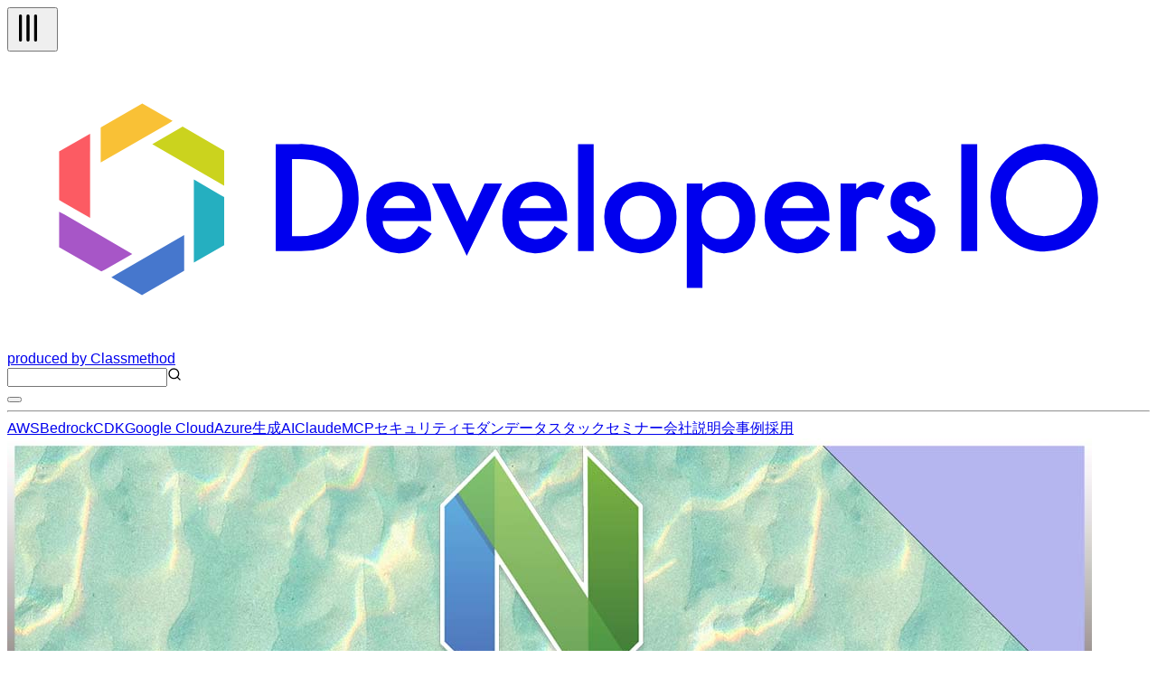

--- FILE ---
content_type: text/html; charset=utf-8
request_url: https://dev.classmethod.jp/articles/cocnvim-adventcalendar-day12/
body_size: 49934
content:
<!DOCTYPE html><html lang="ja"><head><meta charSet="utf-8"/><meta name="viewport" content="width=device-width, initial-scale=1"/><link rel="preload" as="image" href="https://devio2023-media.developers.io/wp-content/uploads/2021/11/coc-adventcalendar2021_eyecatch-1.jpg" fetchPriority="high"/><link rel="stylesheet" href="/_next/static/chunks/f2c6b9133958dfb0.css" data-precedence="next"/><link rel="stylesheet" href="/_next/static/chunks/de91e9c1466b4ebc.css" data-precedence="next"/><link rel="preload" as="script" fetchPriority="low" href="/_next/static/chunks/c813943ca290b4d8.js"/><script src="/_next/static/chunks/08a22e322553c12e.js" async=""></script><script src="/_next/static/chunks/dbc2c2e6c034aaad.js" async=""></script><script src="/_next/static/chunks/0437eec534cb0795.js" async=""></script><script src="/_next/static/chunks/turbopack-fb762b7fdcfc2124.js" async=""></script><script src="/_next/static/chunks/8aa0efca034f1bca.js" async=""></script><script src="/_next/static/chunks/15cb800ad5b7ba48.js" async=""></script><script src="/_next/static/chunks/f7af5796b1e0a53d.js" async=""></script><script src="/_next/static/chunks/e4898a572417b9b7.js" async=""></script><script src="/_next/static/chunks/f1c406a60455ddba.js" async=""></script><script src="/_next/static/chunks/563746bd2d188fc7.js" async=""></script><script src="/_next/static/chunks/41875e44c5a2f3d4.js" async=""></script><script async="" src="https://embed.zenn.studio/js/listen-embed-event.js"></script><link rel="preload" href="https://www.googletagmanager.com/gtm.js?id=GTM-TJXBQB" as="script"/><meta name="next-size-adjust" content=""/><title>Coc.nvimを触ってみようアドベントカレンダー 12日目 – coc-translator | DevelopersIO</title><meta name="description" content="とっても楽しいcoc.nvimを触ってみようというアドベントカレンダーです。12日目はcoc-translator。翻訳はもちろん、訳文で原文と入れ替えることも可能です。"/><meta name="author" content="haoyayoi"/><meta name="fb:app_id" content="1906077256335423"/><link rel="canonical" href="https://dev.classmethod.jp/articles/cocnvim-adventcalendar-day12/"/><link rel="alternate" hrefLang="x-default" href="https://dev.classmethod.jp/articles/cocnvim-adventcalendar-day12/"/><meta property="og:title" content="Coc.nvimを触ってみようアドベントカレンダー 12日目 – coc-translator | DevelopersIO"/><meta property="og:description" content="とっても楽しいcoc.nvimを触ってみようというアドベントカレンダーです。12日目はcoc-translator。翻訳はもちろん、訳文で原文と入れ替えることも可能です。"/><meta property="og:url" content="https://dev.classmethod.jp/articles/cocnvim-adventcalendar-day12/"/><meta property="og:site_name" content="クラスメソッド発「やってみた」系技術メディア | DevelopersIO"/><meta property="og:image" content="https://devio2023-media.developers.io/wp-content/uploads/2021/11/coc-adventcalendar2021_eyecatch-1.jpg"/><meta property="og:type" content="article"/><meta name="twitter:card" content="summary_large_image"/><meta name="twitter:site" content="@classmethod"/><meta name="twitter:title" content="Coc.nvimを触ってみようアドベントカレンダー 12日目 – coc-translator | DevelopersIO"/><meta name="twitter:description" content="とっても楽しいcoc.nvimを触ってみようというアドベントカレンダーです。12日目はcoc-translator。翻訳はもちろん、訳文で原文と入れ替えることも可能です。"/><meta name="twitter:image" content="https://devio2023-media.developers.io/wp-content/uploads/2021/11/coc-adventcalendar2021_eyecatch-1.jpg"/><link rel="icon" href="/favicon.ico"/><script>document.documentElement.setAttribute('data-theme', localStorage.getItem('theme'));</script><script src="/_next/static/chunks/a6dad97d9634a72d.js" noModule=""></script></head><body class="flex min-h-screen flex-col bg-background antialiased"><header class="global-nav bg-header-background"><div class="mx-auto flex h-12 justify-between px-2 lg:container"><div class="flex flex-row items-center gap-2"><div class="relative size-10 lg:hidden"><button type="button" aria-label="メニューボタン" aria-expanded="false" class="text-header-text"><svg xmlns="http://www.w3.org/2000/svg" width="40" height="40" viewBox="0 0 24 24" fill="none" stroke="currentColor" stroke-width="2" stroke-linecap="round" stroke-linejoin="round" class="lucide lucide-tally3 lucide-tally-3 mt-0.5 rotate-90 stroke-1 p-2" aria-hidden="true"><path d="M4 4v16"></path><path d="M9 4v16"></path><path d="M14 4v16"></path></svg></button></div><div class="flex flex-row items-center"><a class="hover:opacity-50" href="https://dev.classmethod.jp/"><svg xmlns="http://www.w3.org/2000/svg" data-name="logo" viewBox="0 0 365.5 94.5" class="w-36 text-header-text" aria-label="クラスメソッドのロゴ"><title>developersIO</title><path d="m54.9 24.7 1.2-.7 13.3 7.7v11.2l-1.6-.9-21.4-12.4 8.5-4.9z" style="fill:#cbd31e"></path><path d="m68.2 45.9 1.2.6v15.4l-9.7 5.6V40.9l8.5 5z" style="fill:#25afc0"></path><path d="m43.2 16.6 9.7 5.6-1.6 1-21.4 12.3V24.3l13.3-7.7z" style="fill:#f9c136"></path><path d="M26.5 26.3v26.9l-8.7-5-1.2-.7V31.9l9.9-5.6z" style="fill:#fc5b63"></path><path d="m35 71.2 21.6-12.5v11.4l-13.5 7.8-9.8-5.7 1.7-1z" style="fill:#4677cd"></path><path d="M18.3 52.1 40 64.7l-8.7 5-1.2.6-13.5-7.7V51.2l1.7.9z" style="fill:#a756c7"></path><path fill="currentcolor" d="M85.9 63.8V29.6h7.2a25.7 25.7 0 0 1 8.2 1 15.6 15.6 0 0 1 5.8 3.4c3.6 3.2 5.3 7.4 5.3 12.7a16.2 16.2 0 0 1-5.5 12.8 17.3 17.3 0 0 1-5.8 3.4 28.2 28.2 0 0 1-8.1.9Zm5.2-4.8h2.3a18.4 18.4 0 0 0 5.8-.8 11 11 0 0 0 4.2-2.4 11.9 11.9 0 0 0 3.8-9.1 11.4 11.4 0 0 0-3.8-9.1c-2.2-2.1-5.6-3.2-10-3.2h-2.3ZM135.6 54.2h-15.5a6.2 6.2 0 0 0 1.7 4.2 5.8 5.8 0 0 0 7.1.7 12.4 12.4 0 0 0 2.7-3.3l4.2 2.4a15.7 15.7 0 0 1-2.1 2.8 10.7 10.7 0 0 1-2.3 2 8.1 8.1 0 0 1-2.7 1.1 14.6 14.6 0 0 1-3.1.4 10.3 10.3 0 0 1-7.8-3.2 11.6 11.6 0 0 1-2.9-8.3 12.1 12.1 0 0 1 2.8-8.3 10.2 10.2 0 0 1 7.6-3.1 9.7 9.7 0 0 1 7.6 3.1c1.8 2 2.7 4.8 2.7 8.3Zm-5.1-4.1a4.9 4.9 0 0 0-5.1-4 5.1 5.1 0 0 0-1.7.3l-1.4.8a3.5 3.5 0 0 0-1.1 1.3 4 4 0 0 0-.8 1.6ZM141.5 42.2l5.6 12.2 5.6-12.2h5.6L147 65.3l-11.1-23.1ZM179.1 54.2h-15.5a6.7 6.7 0 0 0 1.7 4.2 5.8 5.8 0 0 0 7.1.7 12.4 12.4 0 0 0 2.7-3.3l4.2 2.4a12.1 12.1 0 0 1-2.1 2.8 10.7 10.7 0 0 1-2.3 2 8.1 8.1 0 0 1-2.7 1.1 14.6 14.6 0 0 1-3.1.4 10.3 10.3 0 0 1-7.8-3.2 11.6 11.6 0 0 1-2.9-8.3 12.6 12.6 0 0 1 2.8-8.3 10.3 10.3 0 0 1 7.6-3.1 9.7 9.7 0 0 1 7.6 3.1c1.8 2 2.7 4.8 2.7 8.3Zm-5.1-4.1a4.9 4.9 0 0 0-5.1-4 5.1 5.1 0 0 0-1.7.3l-1.4.8a3.5 3.5 0 0 0-1.1 1.3 3.9 3.9 0 0 0-.7 1.6ZM187.6 29.6v34.2h-5V29.6ZM191 52.9a10.5 10.5 0 0 1 3.4-8 11.7 11.7 0 0 1 16.3 0 10.7 10.7 0 0 1 3.4 8.1 10.8 10.8 0 0 1-3.4 8.2 11.3 11.3 0 0 1-8.3 3.3A11.4 11.4 0 0 1 191 52.9Zm5.1.1a7.2 7.2 0 0 0 1.8 5.1 5.8 5.8 0 0 0 4.6 1.9 6 6 0 0 0 4.7-1.9 7 7 0 0 0 1.8-5 7.2 7.2 0 0 0-1.8-5.1 6.3 6.3 0 0 0-4.7-1.9 6.3 6.3 0 0 0-4.6 1.9 7 7 0 0 0-1.8 5ZM222.4 75.6h-5V42.2h5v2.4a9.1 9.1 0 0 1 6.7-3 9.3 9.3 0 0 1 7.3 3.3 11.6 11.6 0 0 1 2.9 8.2 11.2 11.2 0 0 1-2.9 8.1 9.1 9.1 0 0 1-7.2 3.3 9.4 9.4 0 0 1-6.8-3.1Zm11.8-22.4a7.6 7.6 0 0 0-1.6-5.1 5.7 5.7 0 0 0-4.3-2 5.9 5.9 0 0 0-4.5 1.9 7.6 7.6 0 0 0-1.7 5 7.8 7.8 0 0 0 1.7 5.1 5.8 5.8 0 0 0 4.4 1.9 5.4 5.4 0 0 0 4.3-2 6.7 6.7 0 0 0 1.7-4.8ZM263 54.2h-15.5a6.3 6.3 0 0 0 1.8 4.2 5 5 0 0 0 3.9 1.6 5.2 5.2 0 0 0 3.1-.9 12.4 12.4 0 0 0 2.7-3.3l4.2 2.4a15.5 15.5 0 0 1-2 2.8 11.1 11.1 0 0 1-2.4 2 8.1 8.1 0 0 1-2.7 1.1 14.6 14.6 0 0 1-3.1.4 10.3 10.3 0 0 1-7.8-3.2 11.6 11.6 0 0 1-2.9-8.3 12.2 12.2 0 0 1 2.9-8.3 9.9 9.9 0 0 1 7.5-3.1 9.7 9.7 0 0 1 7.6 3.1c1.8 2 2.7 4.8 2.7 8.3Zm-5.1-4.1a4.9 4.9 0 0 0-5-4 4.7 4.7 0 0 0-1.7.3 5.3 5.3 0 0 0-1.5.8 4.7 4.7 0 0 0-1.1 1.3 3.9 3.9 0 0 0-.7 1.6ZM266.6 42.2h5v1.9a8.9 8.9 0 0 1 2.4-1.9 5.3 5.3 0 0 1 2.6-.6 7.6 7.6 0 0 1 4.1 1.3l-2.3 4.6a4.3 4.3 0 0 0-2.7-1c-2.8 0-4.1 2-4.1 6.1v11.2h-5ZM295.5 45.9l-4.2 2.2c-.6-1.3-1.4-2-2.4-2a2.1 2.1 0 0 0-1.2.5 1.4 1.4 0 0 0-.5 1.1c0 .8 1 1.7 2.9 2.5a17.3 17.3 0 0 1 5.4 3.1 5.6 5.6 0 0 1 1.4 3.9 6.9 6.9 0 0 1-2.4 5.3 7.8 7.8 0 0 1-5.4 2c-3.6 0-6.2-1.8-7.7-5.4l4.3-1.9a8.1 8.1 0 0 0 1.3 1.9 3.3 3.3 0 0 0 2.2.9c1.7 0 2.6-.8 2.6-2.3s-.7-1.7-2-2.5l-1.5-.7-1.5-.8a9.2 9.2 0 0 1-3.1-2.1 5.1 5.1 0 0 1-1.1-3.5 5.9 5.9 0 0 1 1.9-4.6 6.5 6.5 0 0 1 4.8-1.9c2.8 0 4.8 1.4 6.2 4.3ZM310.3 29.6v34.2h-5.1V29.6ZM333 29.6a17.2 17.2 0 1 0 15.9 18.5A17.2 17.2 0 0 0 333 29.6ZM331.7 59a12.2 12.2 0 1 1 12.2-12.2A12.2 12.2 0 0 1 331.7 59Z"></path></svg></a><a target="_blank" rel="noreferrer" class="hidden text-header-text text-sm hover:text-header-text/50 lg:flex" href="https://classmethod.jp/">produced by Classmethod</a></div></div><div class="flex flex-row items-center gap-4"><div class="relative hidden lg:flex"><input type="text" aria-label="検索" class="border border-header-menu-border py-1 pr-2 pl-6 text-header-text text-sm" name="search"/><svg xmlns="http://www.w3.org/2000/svg" width="16" height="16" viewBox="0 0 24 24" fill="none" stroke="currentColor" stroke-width="2" stroke-linecap="round" stroke-linejoin="round" class="lucide lucide-search absolute top-2 left-2 text-header-text/50" aria-hidden="true"><path d="m21 21-4.34-4.34"></path><circle cx="11" cy="11" r="8"></circle></svg></div><button type="button" aria-label="テーマ切り替えボタン"><div class="w-6"></div></button></div></div><hr class="border-header-menu-border"/><!--$?--><template id="B:0"></template><div class="items-center justify-center gap-x-4 py-3 category hidden lg:flex"><div class="animate-pulse rounded-md bg-skelton-background h-5 w-15"></div><div class="animate-pulse rounded-md bg-skelton-background h-5 w-15"></div><div class="animate-pulse rounded-md bg-skelton-background h-5 w-15"></div><div class="animate-pulse rounded-md bg-skelton-background h-5 w-15"></div><div class="animate-pulse rounded-md bg-skelton-background h-5 w-15"></div><div class="animate-pulse rounded-md bg-skelton-background h-5 w-15"></div><div class="animate-pulse rounded-md bg-skelton-background h-5 w-15"></div><div class="animate-pulse rounded-md bg-skelton-background h-5 w-15"></div><div class="animate-pulse rounded-md bg-skelton-background h-5 w-15"></div><div class="animate-pulse rounded-md bg-skelton-background h-5 w-15"></div></div><!--/$--></header><main class="mx-auto grid gap-6 grid-cols-1 lg:container lg:grid-cols-[minmax(0,calc(var(--spacing)*180))_calc(var(--spacing)*64)] lg:px-2 xl:grid-cols-[calc(var(--spacing)*64)_minmax(0,calc(var(--spacing)*180))_calc(var(--spacing)*64)] 2xl:grid-cols-[calc(var(--spacing)*64)_minmax(0,calc(var(--spacing)*213))_calc(var(--spacing)*64)]"><aside class="sticky top-29 hidden h-fit xl:block"><div class="h-[calc(100vh-(42px))] overflow-auto"><div></div></div></aside><div class="w-full"><div class="bg-article-background p-4 shadow-2xs md:p-6"><article lang="ja" class=""><header><img alt="Coc.nvimを触ってみようアドベントカレンダー 12日目 – coc-translator" fetchPriority="high" width="1200" height="630" decoding="async" data-nimg="1" class="aspect-1200/630 overflow-hidden object-contain" style="color:transparent" src="https://devio2023-media.developers.io/wp-content/uploads/2021/11/coc-adventcalendar2021_eyecatch-1.jpg"/><h1 class="my-4 font-bold text-3xl text-article-text">Coc.nvimを触ってみようアドベントカレンダー 12日目 – coc-translator</h1><div class="my-4 text-article-text-muted">とっても楽しいcoc.nvimを触ってみようというアドベントカレンダーです。12日目はcoc-translator。翻訳はもちろん、訳文で原文と入れ替えることも可能です。</div><div class="meta flex flex-col gap-2"><div class="tags flex flex-row flex-wrap gap-2"><a id="tag-3650" class="flex cursor-pointer items-center gap-px px-2 py-1 bg-article-tag-background text-article-tag-text text-xs hover:bg-article-tag-background/50 hover:text-article-tag-text/50" href="/tags/neovim/"><svg xmlns="http://www.w3.org/2000/svg" width="10" height="10" viewBox="0 0 24 24" fill="none" stroke="currentColor" stroke-width="2" stroke-linecap="round" stroke-linejoin="round" class="lucide lucide-hash" aria-hidden="true"><line x1="4" x2="20" y1="9" y2="9"></line><line x1="4" x2="20" y1="15" y2="15"></line><line x1="10" x2="8" y1="3" y2="21"></line><line x1="16" x2="14" y1="3" y2="21"></line></svg>Neovim</a><a id="tag-7455" class="flex cursor-pointer items-center gap-px px-2 py-1 bg-article-tag-background text-article-tag-text text-xs hover:bg-article-tag-background/50 hover:text-article-tag-text/50" href="/tags/coc-nvim/"><svg xmlns="http://www.w3.org/2000/svg" width="10" height="10" viewBox="0 0 24 24" fill="none" stroke="currentColor" stroke-width="2" stroke-linecap="round" stroke-linejoin="round" class="lucide lucide-hash" aria-hidden="true"><line x1="4" x2="20" y1="9" y2="9"></line><line x1="4" x2="20" y1="15" y2="15"></line><line x1="10" x2="8" y1="3" y2="21"></line><line x1="16" x2="14" y1="3" y2="21"></line></svg>coc.nvim</a></div></div><div class="my-2 flex justify-between"><div><a class="flex items-center py-4 text-article-text hover:text-article-text/50" href="/author/tamura-soshi/"><img alt="" loading="lazy" width="24" height="24" decoding="async" data-nimg="1" class="size-6 shrink-0 rounded-full" style="color:transparent" srcSet="https://devio2024-media.developers.io/image/upload/f_auto,q_auto,w_32/v1758751964/author-thumbnail/20250924/tamura-soshi.png 1x, https://devio2024-media.developers.io/image/upload/f_auto,q_auto,w_48/v1758751964/author-thumbnail/20250924/tamura-soshi.png 2x" src="https://devio2024-media.developers.io/image/upload/f_auto,q_auto,w_48/v1758751964/author-thumbnail/20250924/tamura-soshi.png"/><span class="ml-1 text-xs">haoyayoi</span></a></div><div class="flex py-2"><div class="mx-auto flex items-center gap-4"><a target="_blank" class="hover:opacity-50" href="https://www.facebook.com/sharer/sharer.php?u=https%3A%2F%2Fdev.classmethod.jp%2Farticles%2Fcocnvim-adventcalendar-day12%2F"><svg xmlns="http://www.w3.org/2000/svg" viewBox="0 0 500 500" width="24"><title>Facebook</title><g data-name="Logo"><path d="M500 250C500 111.93 388.07 0 250 0S0 111.93 0 250c0 117.24 80.72 215.62 189.61 242.64V326.4h-51.55V250h51.55v-32.92c0-85.09 38.51-124.53 122.05-124.53 15.84 0 43.17 3.11 54.35 6.21v69.25c-5.9-.62-16.15-.93-28.88-.93-40.99 0-56.83 15.53-56.83 55.9V250h81.66l-14.03 76.4H280.3v171.77C404.09 483.22 500.01 377.82 500.01 250Z" style="fill:#0866ff"></path><path d="m347.92 326.4 14.03-76.4h-81.66v-27.02c0-40.37 15.84-55.9 56.83-55.9 12.73 0 22.98.31 28.88.93V98.76c-11.18-3.11-38.51-6.21-54.35-6.21-83.54 0-122.05 39.44-122.05 124.53V250h-51.55v76.4h51.55v166.24c19.34 4.8 39.57 7.36 60.39 7.36 10.25 0 20.36-.63 30.29-1.83V326.4h67.63Z" style="fill:#fff"></path></g></svg></a><a target="_blank" class="hover:opacity-50" href="https://b.hatena.ne.jp/entry/panel/?url=https%3A%2F%2Fdev.classmethod.jp%2Farticles%2Fcocnvim-adventcalendar-day12%2F&amp;title=Coc.nvim%E3%82%92%E8%A7%A6%E3%81%A3%E3%81%A6%E3%81%BF%E3%82%88%E3%81%86%E3%82%A2%E3%83%89%E3%83%99%E3%83%B3%E3%83%88%E3%82%AB%E3%83%AC%E3%83%B3%E3%83%80%E3%83%BC%2012%E6%97%A5%E7%9B%AE%20%E2%80%93%20coc-translator%20%7C%20DevelopersIO"><svg xmlns="http://www.w3.org/2000/svg" viewBox="0 0 32 32" width="24"><title>Hatena blog</title><rect width="32" height="32" fill="white" rx="4.707"></rect><path fill="#00a4de" d="M27.293 0C29.893 0 32 2.107 32 4.707v22.587c0 2.6-2.107 4.707-4.707 4.707H4.706a4.706 4.706 0 0 1-4.707-4.707V4.707C-.001 2.107 2.106 0 4.706 0zm-4.94 19.293a1.882 1.882 0 0 0 0 3.765c1.04 0 1.88-.86 1.88-1.9s-.84-1.88-1.88-1.865zM11.48 22.996c1.6 0 2.741-.056 3.44-.16.701-.112 1.301-.296 1.76-.549.6-.309 1.04-.752 1.36-1.32s.48-1.22.48-1.973c0-1.04-.28-1.871-.84-2.493-.56-.64-1.32-.979-2.32-1.059.88-.24 1.541-.6 1.941-1.08.42-.459.62-1.099.62-1.899 0-.64-.137-1.18-.4-1.68-.28-.48-.657-.86-1.177-1.16-.46-.26-.98-.42-1.62-.54-.619-.099-1.72-.16-3.299-.16H7.538v13.981h3.941zm.981-5.58c.94 0 1.58.117 1.92.349.36.24.52.66.52 1.24 0 .54-.18.92-.56 1.14-.36.24-1.02.339-1.92.339H11.08v-3.063zm11.542.941V8.944h-3.28v9.413zM11.9 12.107c.947 0 1.58.107 1.909.32.327.213.489.58.489 1.107 0 .507-.173.861-.52 1.072-.353.205-.996.309-1.936.309h-.76v-2.808z" style="fill:var(--color1, #00a4de)"></path></svg></a><a target="_blank" class="hover:opacity-50" href="https://twitter.com/intent/tweet?url=https%3A%2F%2Fdev.classmethod.jp%2Farticles%2Fcocnvim-adventcalendar-day12%2F&amp;text=Coc.nvim%E3%82%92%E8%A7%A6%E3%81%A3%E3%81%A6%E3%81%BF%E3%82%88%E3%81%86%E3%82%A2%E3%83%89%E3%83%99%E3%83%B3%E3%83%88%E3%82%AB%E3%83%AC%E3%83%B3%E3%83%80%E3%83%BC%2012%E6%97%A5%E7%9B%AE%20%E2%80%93%20coc-translator&amp;hashtags=DevelopersIO"><svg xmlns="http://www.w3.org/2000/svg" viewBox="0 0 1200 1227" width="24" class="text-x-icon"><title>X</title><path fill="currentcolor" d="M714.163 519.284L1160.89 0H1055.03L667.137 450.887L357.328 0H0L468.492 681.821L0 1226.37H105.866L515.491 750.218L842.672 1226.37H1200L714.137 519.284H714.163ZM569.165 687.828L521.697 619.934L144.011 79.6944H306.615L611.412 515.685L658.88 583.579L1055.08 1150.3H892.476L569.165 687.854V687.828Z"></path></svg></a></div></div></div><div class="date"><div class="flex items-center gap-1 text-text-muted"><svg xmlns="http://www.w3.org/2000/svg" width="16" height="16" viewBox="0 0 24 24" fill="none" stroke="currentcolor" stroke-width="2" stroke-linecap="round" stroke-linejoin="round" class="lucide lucide-clock mt-0.5" aria-hidden="true"><path d="M12 6v6l4 2"></path><circle cx="12" cy="12" r="10"></circle></svg><span class="text-xs">2021.12.12</span></div></div><p class="my-8 flex flex-row items-center gap-2 rounded-sm border-2 border-article-old-warning-border px-2 py-6 text-article-text"><svg xmlns="http://www.w3.org/2000/svg" width="24" height="24" viewBox="0 0 24 24" fill="none" stroke="currentColor" stroke-width="2" stroke-linecap="round" stroke-linejoin="round" class="lucide lucide-triangle-alert text-article-old-warning-border" aria-hidden="true"><path d="m21.73 18-8-14a2 2 0 0 0-3.48 0l-8 14A2 2 0 0 0 4 21h16a2 2 0 0 0 1.73-3"></path><path d="M12 9v4"></path><path d="M12 17h.01"></path></svg><span>この記事は公開されてから1年以上経過しています。情報が古い可能性がありますので、ご注意ください。</span></p></header><div class="znc mt-8"><p><a href="https://adventar.org/calendars/7063">Coc.nvimを触ってみよう Advent Calendar 2021</a>  12日目です。</p>
<p>今回は <code>coc-translator</code> です。</p>
<h2 id="coc-translator%20%E3%81%AB%E3%81%A4%E3%81%84%E3%81%A6">coc-translator について</h2>
<p>非同期にて翻訳サイトを使い、翻訳結果を原文と直接置き換えたりできます。普段からブラウザにてGoogle翻訳の訳文を利用している場合には、ブラウザの操作が省けるかもしれません。</p>
<h2 id="coc-translator%20%E3%82%92%E3%82%A4%E3%83%B3%E3%82%B9%E3%83%88%E3%83%BC%E3%83%AB%E3%81%99%E3%82%8B">coc-translator をインストールする</h2>
<p>vimを起動した状態で以下のコマンドを実行します。</p>
<div style="position: relative;"><pre class="brush: plain; title: ; notranslate" title="" style="position: initial"><button aria-label="copy" style="position: absolute; top:12px; right: 16px; color: rgb(245,245,245); cursor: pointer;" onmouseover="this.style.color=&#x27;rgba(245,245,245, 0.5)&#x27;" onmouseout="this.style.color=&#x27;rgba(245,245,245, 1)&#x27;" onclick="const code = this.parentElement.querySelector(&#x22;code&#x22;);const textToCopy = code ? code.textContent : Array.from(this.parentElement.childNodes).filter(node => node !== this).map(node => node.textContent).join(&#x22;&#x22;);navigator.clipboard.writeText(textToCopy).then(() => {this.innerHTML = &#x60;<svg xmlns=&#x27;http://www.w3.org/2000/svg&#x27; width=&#x27;24&#x27; height=&#x27;24&#x27; viewBox=&#x27;0 0 24 24&#x27; fill=&#x27;none&#x27; stroke=&#x27;currentColor&#x27; stroke-width=&#x27;1&#x27; stroke-linecap=&#x27;round&#x27; stroke-linejoin=&#x27;round&#x27; class=&#x27;lucide lucide-check-icon lucide-check&#x27;><path d=&#x27;M20 6 9 17l-5-5&#x27;/></svg>&#x60;; setTimeout(() => {this.innerHTML = &#x60;<svg xmlns=&#x27;http://www.w3.org/2000/svg&#x27; width=&#x27;24&#x27; height=&#x27;24&#x27; viewBox=&#x27;0 0 24 24&#x27; fill=&#x27;none&#x27; stroke=&#x27;currentColor&#x27; stroke-width=&#x27;1&#x27; stroke-linecap=&#x27;round&#x27; stroke-linejoin=&#x27;round&#x27; class=&#x27;lucide lucide-copy-icon lucide-copy&#x27;><rect width=&#x27;14&#x27; height=&#x27;14&#x27; x=&#x27;8&#x27; y=&#x27;8&#x27; rx=&#x27;2&#x27; ry=&#x27;2&#x27;/><path d=&#x27;M4 16c-1.1 0-2-.9-2-2V4c0-1.1.9-2 2-2h10c1.1 0 2 .9 2 2&#x27;/></svg>&#x60;}, 1500)})"><svg xmlns='http://www.w3.org/2000/svg' width='24' height='24' viewBox='0 0 24 24' fill='none' stroke='currentColor' stroke-width='1' stroke-linecap='round' stroke-linejoin='round' class='lucide lucide-copy-icon lucide-copy'><rect width='14' height='14' x='8' y='8' rx='2' ry='2'/><path d='M4 16c-1.1 0-2-.9-2-2V4c0-1.1.9-2 2-2h10c1.1 0 2 .9 2 2'/></svg></button>:CocInstall coc-translator
</pre></div>
<h2 id="%E4%BD%BF%E3%81%A3%E3%81%A6%E3%81%BF%E3%82%8B">使ってみる</h2>
<p>初期は中国語への翻訳となっているため設定を変更します。</p>
<div style="position: relative;"><pre class="brush: jscript; title: ; notranslate" title="" style="position: initial"><button aria-label="copy" style="position: absolute; top:12px; right: 16px; color: rgb(245,245,245); cursor: pointer;" onmouseover="this.style.color=&#x27;rgba(245,245,245, 0.5)&#x27;" onmouseout="this.style.color=&#x27;rgba(245,245,245, 1)&#x27;" onclick="const code = this.parentElement.querySelector(&#x22;code&#x22;);const textToCopy = code ? code.textContent : Array.from(this.parentElement.childNodes).filter(node => node !== this).map(node => node.textContent).join(&#x22;&#x22;);navigator.clipboard.writeText(textToCopy).then(() => {this.innerHTML = &#x60;<svg xmlns=&#x27;http://www.w3.org/2000/svg&#x27; width=&#x27;24&#x27; height=&#x27;24&#x27; viewBox=&#x27;0 0 24 24&#x27; fill=&#x27;none&#x27; stroke=&#x27;currentColor&#x27; stroke-width=&#x27;1&#x27; stroke-linecap=&#x27;round&#x27; stroke-linejoin=&#x27;round&#x27; class=&#x27;lucide lucide-check-icon lucide-check&#x27;><path d=&#x27;M20 6 9 17l-5-5&#x27;/></svg>&#x60;; setTimeout(() => {this.innerHTML = &#x60;<svg xmlns=&#x27;http://www.w3.org/2000/svg&#x27; width=&#x27;24&#x27; height=&#x27;24&#x27; viewBox=&#x27;0 0 24 24&#x27; fill=&#x27;none&#x27; stroke=&#x27;currentColor&#x27; stroke-width=&#x27;1&#x27; stroke-linecap=&#x27;round&#x27; stroke-linejoin=&#x27;round&#x27; class=&#x27;lucide lucide-copy-icon lucide-copy&#x27;><rect width=&#x27;14&#x27; height=&#x27;14&#x27; x=&#x27;8&#x27; y=&#x27;8&#x27; rx=&#x27;2&#x27; ry=&#x27;2&#x27;/><path d=&#x27;M4 16c-1.1 0-2-.9-2-2V4c0-1.1.9-2 2-2h10c1.1 0 2 .9 2 2&#x27;/></svg>&#x60;}, 1500)})"><svg xmlns='http://www.w3.org/2000/svg' width='24' height='24' viewBox='0 0 24 24' fill='none' stroke='currentColor' stroke-width='1' stroke-linecap='round' stroke-linejoin='round' class='lucide lucide-copy-icon lucide-copy'><rect width='14' height='14' x='8' y='8' rx='2' ry='2'/><path d='M4 16c-1.1 0-2-.9-2-2V4c0-1.1.9-2 2-2h10c1.1 0 2 .9 2 2'/></svg></button>{
  "translator.toLang": "ja",
  "translator.engines": ["google"]
}
</pre></div>
<p>翻訳候補の範囲選択は不要です。カーソルを単語に当てた上で以下のコマンドを実行します。</p>
<div style="position: relative;"><pre class="brush: plain; title: ; notranslate" title="" style="position: initial"><button aria-label="copy" style="position: absolute; top:12px; right: 16px; color: rgb(245,245,245); cursor: pointer;" onmouseover="this.style.color=&#x27;rgba(245,245,245, 0.5)&#x27;" onmouseout="this.style.color=&#x27;rgba(245,245,245, 1)&#x27;" onclick="const code = this.parentElement.querySelector(&#x22;code&#x22;);const textToCopy = code ? code.textContent : Array.from(this.parentElement.childNodes).filter(node => node !== this).map(node => node.textContent).join(&#x22;&#x22;);navigator.clipboard.writeText(textToCopy).then(() => {this.innerHTML = &#x60;<svg xmlns=&#x27;http://www.w3.org/2000/svg&#x27; width=&#x27;24&#x27; height=&#x27;24&#x27; viewBox=&#x27;0 0 24 24&#x27; fill=&#x27;none&#x27; stroke=&#x27;currentColor&#x27; stroke-width=&#x27;1&#x27; stroke-linecap=&#x27;round&#x27; stroke-linejoin=&#x27;round&#x27; class=&#x27;lucide lucide-check-icon lucide-check&#x27;><path d=&#x27;M20 6 9 17l-5-5&#x27;/></svg>&#x60;; setTimeout(() => {this.innerHTML = &#x60;<svg xmlns=&#x27;http://www.w3.org/2000/svg&#x27; width=&#x27;24&#x27; height=&#x27;24&#x27; viewBox=&#x27;0 0 24 24&#x27; fill=&#x27;none&#x27; stroke=&#x27;currentColor&#x27; stroke-width=&#x27;1&#x27; stroke-linecap=&#x27;round&#x27; stroke-linejoin=&#x27;round&#x27; class=&#x27;lucide lucide-copy-icon lucide-copy&#x27;><rect width=&#x27;14&#x27; height=&#x27;14&#x27; x=&#x27;8&#x27; y=&#x27;8&#x27; rx=&#x27;2&#x27; ry=&#x27;2&#x27;/><path d=&#x27;M4 16c-1.1 0-2-.9-2-2V4c0-1.1.9-2 2-2h10c1.1 0 2 .9 2 2&#x27;/></svg>&#x60;}, 1500)})"><svg xmlns='http://www.w3.org/2000/svg' width='24' height='24' viewBox='0 0 24 24' fill='none' stroke='currentColor' stroke-width='1' stroke-linecap='round' stroke-linejoin='round' class='lucide lucide-copy-icon lucide-copy'><rect width='14' height='14' x='8' y='8' rx='2' ry='2'/><path d='M4 16c-1.1 0-2-.9-2-2V4c0-1.1.9-2 2-2h10c1.1 0 2 .9 2 2'/></svg></button>:CocCommand translator.popup
</pre></div>
<p><a href="https://dev.classmethod.jp/wp-content/uploads/2021/12/8c77734e351aebd01a1d3783a40823e1.png"><img decoding="async" loading="lazy" src="https://devio2023-media.developers.io/wp-content/uploads/2021/12/8c77734e351aebd01a1d3783a40823e1.png" alt="" width="308" height="310" class="alignnone size-full wp-image-813438"></a></p>
<p>シンプルに翻訳結果だけ欲しい場合は以下のコマンドにて。</p>
<div style="position: relative;"><pre class="brush: plain; title: ; notranslate" title="" style="position: initial"><button aria-label="copy" style="position: absolute; top:12px; right: 16px; color: rgb(245,245,245); cursor: pointer;" onmouseover="this.style.color=&#x27;rgba(245,245,245, 0.5)&#x27;" onmouseout="this.style.color=&#x27;rgba(245,245,245, 1)&#x27;" onclick="const code = this.parentElement.querySelector(&#x22;code&#x22;);const textToCopy = code ? code.textContent : Array.from(this.parentElement.childNodes).filter(node => node !== this).map(node => node.textContent).join(&#x22;&#x22;);navigator.clipboard.writeText(textToCopy).then(() => {this.innerHTML = &#x60;<svg xmlns=&#x27;http://www.w3.org/2000/svg&#x27; width=&#x27;24&#x27; height=&#x27;24&#x27; viewBox=&#x27;0 0 24 24&#x27; fill=&#x27;none&#x27; stroke=&#x27;currentColor&#x27; stroke-width=&#x27;1&#x27; stroke-linecap=&#x27;round&#x27; stroke-linejoin=&#x27;round&#x27; class=&#x27;lucide lucide-check-icon lucide-check&#x27;><path d=&#x27;M20 6 9 17l-5-5&#x27;/></svg>&#x60;; setTimeout(() => {this.innerHTML = &#x60;<svg xmlns=&#x27;http://www.w3.org/2000/svg&#x27; width=&#x27;24&#x27; height=&#x27;24&#x27; viewBox=&#x27;0 0 24 24&#x27; fill=&#x27;none&#x27; stroke=&#x27;currentColor&#x27; stroke-width=&#x27;1&#x27; stroke-linecap=&#x27;round&#x27; stroke-linejoin=&#x27;round&#x27; class=&#x27;lucide lucide-copy-icon lucide-copy&#x27;><rect width=&#x27;14&#x27; height=&#x27;14&#x27; x=&#x27;8&#x27; y=&#x27;8&#x27; rx=&#x27;2&#x27; ry=&#x27;2&#x27;/><path d=&#x27;M4 16c-1.1 0-2-.9-2-2V4c0-1.1.9-2 2-2h10c1.1 0 2 .9 2 2&#x27;/></svg>&#x60;}, 1500)})"><svg xmlns='http://www.w3.org/2000/svg' width='24' height='24' viewBox='0 0 24 24' fill='none' stroke='currentColor' stroke-width='1' stroke-linecap='round' stroke-linejoin='round' class='lucide lucide-copy-icon lucide-copy'><rect width='14' height='14' x='8' y='8' rx='2' ry='2'/><path d='M4 16c-1.1 0-2-.9-2-2V4c0-1.1.9-2 2-2h10c1.1 0 2 .9 2 2'/></svg></button>:CocCommand translator.echo
</pre></div>
<p><a href="https://dev.classmethod.jp/wp-content/uploads/2021/12/8abe062d0fb827ec2d1f2a267bec7007.png"><img decoding="async" loading="lazy" src="https://devio2023-media.developers.io/wp-content/uploads/2021/12/8abe062d0fb827ec2d1f2a267bec7007-960x52.png" alt="" width="960" height="52" class="alignnone size-large wp-image-813439" srcset="https://devio2023-media.developers.io/wp-content/uploads/2021/12/8abe062d0fb827ec2d1f2a267bec7007-960x52.png 960w, https://devio2023-media.developers.io/wp-content/uploads/2021/12/8abe062d0fb827ec2d1f2a267bec7007-640x35.png 640w, https://devio2023-media.developers.io/wp-content/uploads/2021/12/8abe062d0fb827ec2d1f2a267bec7007-320x17.png 320w, https://devio2023-media.developers.io/wp-content/uploads/2021/12/8abe062d0fb827ec2d1f2a267bec7007-768x42.png 768w, https://devio2023-media.developers.io/wp-content/uploads/2021/12/8abe062d0fb827ec2d1f2a267bec7007-1536x84.png 1536w, https://devio2023-media.developers.io/wp-content/uploads/2021/12/8abe062d0fb827ec2d1f2a267bec7007.png 1870w" sizes="(max-width: 960px) 100vw, 960px"></a></p>
<p>文字化けした場合でも、諦めずにリトライしてみましょう。</p>
<p><a href="https://dev.classmethod.jp/wp-content/uploads/2021/12/3e7d616a530e81ab65864a40fc0f80f2.png"><img decoding="async" loading="lazy" src="https://devio2023-media.developers.io/wp-content/uploads/2021/12/3e7d616a530e81ab65864a40fc0f80f2-960x51.png" alt="" width="960" height="51" class="alignnone size-large wp-image-813442" srcset="https://devio2023-media.developers.io/wp-content/uploads/2021/12/3e7d616a530e81ab65864a40fc0f80f2-960x51.png 960w, https://devio2023-media.developers.io/wp-content/uploads/2021/12/3e7d616a530e81ab65864a40fc0f80f2-640x34.png 640w, https://devio2023-media.developers.io/wp-content/uploads/2021/12/3e7d616a530e81ab65864a40fc0f80f2-320x17.png 320w, https://devio2023-media.developers.io/wp-content/uploads/2021/12/3e7d616a530e81ab65864a40fc0f80f2-768x41.png 768w, https://devio2023-media.developers.io/wp-content/uploads/2021/12/3e7d616a530e81ab65864a40fc0f80f2-1536x81.png 1536w, https://devio2023-media.developers.io/wp-content/uploads/2021/12/3e7d616a530e81ab65864a40fc0f80f2.png 1892w" sizes="(max-width: 960px) 100vw, 960px"></a></p>
<p>翻訳結果で置き換えたい場合は replace を使いましょう。文字化けしやすかったので注意が必要です。</p>
<div style="position: relative;"><pre class="brush: plain; title: ; notranslate" title="" style="position: initial"><button aria-label="copy" style="position: absolute; top:12px; right: 16px; color: rgb(245,245,245); cursor: pointer;" onmouseover="this.style.color=&#x27;rgba(245,245,245, 0.5)&#x27;" onmouseout="this.style.color=&#x27;rgba(245,245,245, 1)&#x27;" onclick="const code = this.parentElement.querySelector(&#x22;code&#x22;);const textToCopy = code ? code.textContent : Array.from(this.parentElement.childNodes).filter(node => node !== this).map(node => node.textContent).join(&#x22;&#x22;);navigator.clipboard.writeText(textToCopy).then(() => {this.innerHTML = &#x60;<svg xmlns=&#x27;http://www.w3.org/2000/svg&#x27; width=&#x27;24&#x27; height=&#x27;24&#x27; viewBox=&#x27;0 0 24 24&#x27; fill=&#x27;none&#x27; stroke=&#x27;currentColor&#x27; stroke-width=&#x27;1&#x27; stroke-linecap=&#x27;round&#x27; stroke-linejoin=&#x27;round&#x27; class=&#x27;lucide lucide-check-icon lucide-check&#x27;><path d=&#x27;M20 6 9 17l-5-5&#x27;/></svg>&#x60;; setTimeout(() => {this.innerHTML = &#x60;<svg xmlns=&#x27;http://www.w3.org/2000/svg&#x27; width=&#x27;24&#x27; height=&#x27;24&#x27; viewBox=&#x27;0 0 24 24&#x27; fill=&#x27;none&#x27; stroke=&#x27;currentColor&#x27; stroke-width=&#x27;1&#x27; stroke-linecap=&#x27;round&#x27; stroke-linejoin=&#x27;round&#x27; class=&#x27;lucide lucide-copy-icon lucide-copy&#x27;><rect width=&#x27;14&#x27; height=&#x27;14&#x27; x=&#x27;8&#x27; y=&#x27;8&#x27; rx=&#x27;2&#x27; ry=&#x27;2&#x27;/><path d=&#x27;M4 16c-1.1 0-2-.9-2-2V4c0-1.1.9-2 2-2h10c1.1 0 2 .9 2 2&#x27;/></svg>&#x60;}, 1500)})"><svg xmlns='http://www.w3.org/2000/svg' width='24' height='24' viewBox='0 0 24 24' fill='none' stroke='currentColor' stroke-width='1' stroke-linecap='round' stroke-linejoin='round' class='lucide lucide-copy-icon lucide-copy'><rect width='14' height='14' x='8' y='8' rx='2' ry='2'/><path d='M4 16c-1.1 0-2-.9-2-2V4c0-1.1.9-2 2-2h10c1.1 0 2 .9 2 2'/></svg></button>:CocCommand translator.replace
</pre></div>
<h2 id="%E3%81%82%E3%81%A8%E3%81%8C%E3%81%8D">あとがき</h2>
<p>対応している翻訳エンジンのうち、BingとGoogle以外は中国語の翻訳エンジンです。大体はGoogleにしておけば問題ありません。</p>
<p>翻訳するためにブラウザを開く必要がなくなります。翻訳での置き換えで文字化けした場合はundoにて化けなくなるまで根気強く試してみましょう。一気に全範囲を対象にしないのがコツです。</p>
</div><div></div></article></div><div id="article_bottom_ads"></div><div class="flex py-2 mt-2"><div class="mx-auto flex items-center gap-4"><p class="text-article-text text-sm">この記事をシェアする</p><a target="_blank" class="hover:opacity-50" href="https://www.facebook.com/sharer/sharer.php?u=https%3A%2F%2Fdev.classmethod.jp%2Farticles%2Fcocnvim-adventcalendar-day12%2F"><svg xmlns="http://www.w3.org/2000/svg" viewBox="0 0 500 500" width="24"><title>Facebook</title><g data-name="Logo"><path d="M500 250C500 111.93 388.07 0 250 0S0 111.93 0 250c0 117.24 80.72 215.62 189.61 242.64V326.4h-51.55V250h51.55v-32.92c0-85.09 38.51-124.53 122.05-124.53 15.84 0 43.17 3.11 54.35 6.21v69.25c-5.9-.62-16.15-.93-28.88-.93-40.99 0-56.83 15.53-56.83 55.9V250h81.66l-14.03 76.4H280.3v171.77C404.09 483.22 500.01 377.82 500.01 250Z" style="fill:#0866ff"></path><path d="m347.92 326.4 14.03-76.4h-81.66v-27.02c0-40.37 15.84-55.9 56.83-55.9 12.73 0 22.98.31 28.88.93V98.76c-11.18-3.11-38.51-6.21-54.35-6.21-83.54 0-122.05 39.44-122.05 124.53V250h-51.55v76.4h51.55v166.24c19.34 4.8 39.57 7.36 60.39 7.36 10.25 0 20.36-.63 30.29-1.83V326.4h67.63Z" style="fill:#fff"></path></g></svg></a><a target="_blank" class="hover:opacity-50" href="https://b.hatena.ne.jp/entry/panel/?url=https%3A%2F%2Fdev.classmethod.jp%2Farticles%2Fcocnvim-adventcalendar-day12%2F&amp;title=Coc.nvim%E3%82%92%E8%A7%A6%E3%81%A3%E3%81%A6%E3%81%BF%E3%82%88%E3%81%86%E3%82%A2%E3%83%89%E3%83%99%E3%83%B3%E3%83%88%E3%82%AB%E3%83%AC%E3%83%B3%E3%83%80%E3%83%BC%2012%E6%97%A5%E7%9B%AE%20%E2%80%93%20coc-translator%20%7C%20DevelopersIO"><svg xmlns="http://www.w3.org/2000/svg" viewBox="0 0 32 32" width="24"><title>Hatena blog</title><rect width="32" height="32" fill="white" rx="4.707"></rect><path fill="#00a4de" d="M27.293 0C29.893 0 32 2.107 32 4.707v22.587c0 2.6-2.107 4.707-4.707 4.707H4.706a4.706 4.706 0 0 1-4.707-4.707V4.707C-.001 2.107 2.106 0 4.706 0zm-4.94 19.293a1.882 1.882 0 0 0 0 3.765c1.04 0 1.88-.86 1.88-1.9s-.84-1.88-1.88-1.865zM11.48 22.996c1.6 0 2.741-.056 3.44-.16.701-.112 1.301-.296 1.76-.549.6-.309 1.04-.752 1.36-1.32s.48-1.22.48-1.973c0-1.04-.28-1.871-.84-2.493-.56-.64-1.32-.979-2.32-1.059.88-.24 1.541-.6 1.941-1.08.42-.459.62-1.099.62-1.899 0-.64-.137-1.18-.4-1.68-.28-.48-.657-.86-1.177-1.16-.46-.26-.98-.42-1.62-.54-.619-.099-1.72-.16-3.299-.16H7.538v13.981h3.941zm.981-5.58c.94 0 1.58.117 1.92.349.36.24.52.66.52 1.24 0 .54-.18.92-.56 1.14-.36.24-1.02.339-1.92.339H11.08v-3.063zm11.542.941V8.944h-3.28v9.413zM11.9 12.107c.947 0 1.58.107 1.909.32.327.213.489.58.489 1.107 0 .507-.173.861-.52 1.072-.353.205-.996.309-1.936.309h-.76v-2.808z" style="fill:var(--color1, #00a4de)"></path></svg></a><a target="_blank" class="hover:opacity-50" href="https://twitter.com/intent/tweet?url=https%3A%2F%2Fdev.classmethod.jp%2Farticles%2Fcocnvim-adventcalendar-day12%2F&amp;text=Coc.nvim%E3%82%92%E8%A7%A6%E3%81%A3%E3%81%A6%E3%81%BF%E3%82%88%E3%81%86%E3%82%A2%E3%83%89%E3%83%99%E3%83%B3%E3%83%88%E3%82%AB%E3%83%AC%E3%83%B3%E3%83%80%E3%83%BC%2012%E6%97%A5%E7%9B%AE%20%E2%80%93%20coc-translator&amp;hashtags=DevelopersIO"><svg xmlns="http://www.w3.org/2000/svg" viewBox="0 0 1200 1227" width="24" class="text-x-icon"><title>X</title><path fill="currentcolor" d="M714.163 519.284L1160.89 0H1055.03L667.137 450.887L357.328 0H0L468.492 681.821L0 1226.37H105.866L515.491 750.218L842.672 1226.37H1200L714.137 519.284H714.163ZM569.165 687.828L521.697 619.934L144.011 79.6944H306.615L611.412 515.685L658.88 583.579L1055.08 1150.3H892.476L569.165 687.854V687.828Z"></path></svg></a></div></div><div id="article_footer_ads"></div></div><aside class="hidden lg:block"><!--$?--><template id="B:1"></template><div class="animate-pulse rounded-md bg-skelton-background aspect-410/1000 h-auto w-full mb-6"></div><!--/$--><!--$?--><template id="B:2"></template><div><h2 class="border-sidemenu-border border-b font-bold text-2xl text-sidemenu-text">EVENTS</h2><div class="mt-4 grid grid-cols-1 gap-6"><div class="max-w-sm bg-card-background shadow-lg"><div class="animate-pulse rounded-md bg-skelton-background grid aspect-40/21 w-full place-items-center"><div class="size-16"></div></div><div class="h-26 space-y-3 p-2 py-3 text-sm"><div class="animate-pulse rounded-md bg-skelton-background h-2 w-full"></div><div class="animate-pulse rounded-md bg-skelton-background h-2 w-full"></div><div class="animate-pulse rounded-md bg-skelton-background h-2 w-full"></div></div></div><div class="max-w-sm bg-card-background shadow-lg"><div class="animate-pulse rounded-md bg-skelton-background grid aspect-40/21 w-full place-items-center"><div class="size-16"></div></div><div class="h-26 space-y-3 p-2 py-3 text-sm"><div class="animate-pulse rounded-md bg-skelton-background h-2 w-full"></div><div class="animate-pulse rounded-md bg-skelton-background h-2 w-full"></div><div class="animate-pulse rounded-md bg-skelton-background h-2 w-full"></div></div></div><div class="max-w-sm bg-card-background shadow-lg"><div class="animate-pulse rounded-md bg-skelton-background grid aspect-40/21 w-full place-items-center"><div class="size-16"></div></div><div class="h-26 space-y-3 p-2 py-3 text-sm"><div class="animate-pulse rounded-md bg-skelton-background h-2 w-full"></div><div class="animate-pulse rounded-md bg-skelton-background h-2 w-full"></div><div class="animate-pulse rounded-md bg-skelton-background h-2 w-full"></div></div></div><div class="max-w-sm bg-card-background shadow-lg"><div class="animate-pulse rounded-md bg-skelton-background grid aspect-40/21 w-full place-items-center"><div class="size-16"></div></div><div class="h-26 space-y-3 p-2 py-3 text-sm"><div class="animate-pulse rounded-md bg-skelton-background h-2 w-full"></div><div class="animate-pulse rounded-md bg-skelton-background h-2 w-full"></div><div class="animate-pulse rounded-md bg-skelton-background h-2 w-full"></div></div></div><div class="max-w-sm bg-card-background shadow-lg"><div class="animate-pulse rounded-md bg-skelton-background grid aspect-40/21 w-full place-items-center"><div class="size-16"></div></div><div class="h-26 space-y-3 p-2 py-3 text-sm"><div class="animate-pulse rounded-md bg-skelton-background h-2 w-full"></div><div class="animate-pulse rounded-md bg-skelton-background h-2 w-full"></div><div class="animate-pulse rounded-md bg-skelton-background h-2 w-full"></div></div></div><div class="max-w-sm bg-card-background shadow-lg"><div class="animate-pulse rounded-md bg-skelton-background grid aspect-40/21 w-full place-items-center"><div class="size-16"></div></div><div class="h-26 space-y-3 p-2 py-3 text-sm"><div class="animate-pulse rounded-md bg-skelton-background h-2 w-full"></div><div class="animate-pulse rounded-md bg-skelton-background h-2 w-full"></div><div class="animate-pulse rounded-md bg-skelton-background h-2 w-full"></div></div></div></div></div><!--/$--><div class="mt-6 text-center"><div class="grid grid-cols-1 gap-4"><a class="block rounded-sm p-2 text-sidemenu-button-text border-2 border-sidemenu-button-border transition-colors hover:bg-sidemenu-button-background-hover hover:text-sidemenu-button-text-hover focus:ring-offset-2" href="https://events.classmethod.jp/seminar/">セミナー一覧</a><a class="block rounded-sm p-2 text-sidemenu-button-text border-2 border-sidemenu-button-border transition-colors hover:bg-sidemenu-button-background-hover hover:text-sidemenu-button-text-hover focus:ring-offset-2" href="https://events.classmethod.jp/meetup/">会社説明会一覧</a><a class="block rounded-sm p-2 text-sidemenu-button-text border-2 border-sidemenu-button-border transition-colors hover:bg-sidemenu-button-background-hover hover:text-sidemenu-button-text-hover focus:ring-offset-2" href="https://events.classmethod.jp/study-club/">勉強会一覧</a></div></div></aside></main><div class="mx-auto mt-2 w-fit px-4 lg:container lg:max-w-5xl lg:px-0 xl:max-w-7xl xl:px-4"><h2 class="font-bold text-2xl text-article-text">関連記事</h2><div class="grid grid-cols-2 gap-6 mx-auto mt-4 mb-10 sm:grid-cols-2 lg:mx-0 xl:mx-auto xl:max-w-none xl:grid-cols-3 2xl:grid-cols-4"><div class="flex flex-col justify-between rounded-sm bg-card-background shadow-xl"><a class="h-full text-card-text text-sm hover:text-card-text-link" href="/articles/vscode-neovim-macos/"><div class="relative"><img alt="" fetchPriority="auto" loading="lazy" width="640" height="336" decoding="async" data-nimg="1" class="aspect-1200/630 overflow-hidden rounded-t-sm object-contain" style="color:transparent" src="https://devio2023-media.developers.io/wp-content/uploads/2022/10/eyecatch-neovim-1200x630-1.png"/></div><span class="block wrap-break-word px-2.5 py-2">NeovimをVSCode上でセットアップしてみた（macOS）</span></a><div class="flex items-center justify-between px-2.5 py-2"><a class="flex items-center text-card-text hover:text-card-text-link" href="/author/nakata-haruma/"><img alt="" loading="lazy" width="16" height="16" decoding="async" data-nimg="1" class="mr-2 size-4 shrink-0 rounded-full object-contain" style="color:transparent" srcSet="https://devio2024-media.developers.io/image/upload/f_auto,q_auto,w_32/v1724750767/author-thumbnail/gdiylbzvu5hzr1h25tvj.jpg 1x" src="https://devio2024-media.developers.io/image/upload/f_auto,q_auto,w_32/v1724750767/author-thumbnail/gdiylbzvu5hzr1h25tvj.jpg"/><span class="wrap-break-word text-xs">なかた</span></a><div class="items-center"><span class="text-card-text-muted text-xs">2024.04.30</span></div></div></div><div class="flex flex-col justify-between rounded-sm bg-card-background shadow-xl"><a class="h-full text-card-text text-sm hover:text-card-text-link" href="/articles/neovim-log-by-shortcut/"><div class="relative"><img alt="" fetchPriority="auto" loading="lazy" width="640" height="336" decoding="async" data-nimg="1" class="aspect-1200/630 overflow-hidden rounded-t-sm object-contain" style="color:transparent" src="https://devio2023-media.developers.io/wp-content/uploads/2022/10/eyecatch-neovim-1200x630-1.png"/></div><span class="block wrap-break-word px-2.5 py-2">Neovim에서 단축키로 로그 찍기</span></a><div class="flex items-center justify-between px-2.5 py-2"><a class="flex items-center text-card-text hover:text-card-text-link" href="/author/lee-byonghun/"><img alt="" loading="lazy" width="16" height="16" decoding="async" data-nimg="1" class="mr-2 size-4 shrink-0 rounded-full object-contain" style="color:transparent" srcSet="https://devio2024-media.developers.io/image/upload/f_auto,q_auto,w_32/v1758754087/author-thumbnail/20250924/lee-byonghun.png 1x" src="https://devio2024-media.developers.io/image/upload/f_auto,q_auto,w_32/v1758754087/author-thumbnail/20250924/lee-byonghun.png"/><span class="wrap-break-word text-xs">lee.byonghun</span></a><div class="items-center"><span class="text-card-text-muted text-xs">2023.10.31</span></div></div></div><div class="flex flex-col justify-between rounded-sm bg-card-background shadow-xl"><a class="h-full text-card-text text-sm hover:text-card-text-link" href="/articles/eetann-use-smooth-cursor-nvim/"><div class="relative"><img alt="" fetchPriority="auto" loading="lazy" width="640" height="336" decoding="async" data-nimg="1" class="aspect-1200/630 overflow-hidden rounded-t-sm object-contain" style="color:transparent" src="https://devio2023-media.developers.io/wp-content/uploads/2022/10/eyecatch-neovim-1200x630-1.png"/></div><span class="block wrap-break-word px-2.5 py-2">Neovimでカーソルの移動を可視化できるプラグインSmoothCursor.nvimを使ってみた</span></a><div class="flex items-center justify-between px-2.5 py-2"><a class="flex items-center text-card-text hover:text-card-text-link" href="/author/eetann/"><img alt="" loading="lazy" width="16" height="16" decoding="async" data-nimg="1" class="mr-2 size-4 shrink-0 rounded-full object-contain" style="color:transparent" srcSet="https://devio2024-media.developers.io/image/upload/f_auto,q_auto,w_32/v1758753275/author-thumbnail/20250924/eetann.png 1x" src="https://devio2024-media.developers.io/image/upload/f_auto,q_auto,w_32/v1758753275/author-thumbnail/20250924/eetann.png"/><span class="wrap-break-word text-xs">eetann</span></a><div class="items-center"><span class="text-card-text-muted text-xs">2023.01.27</span></div></div></div><div class="flex flex-col justify-between rounded-sm bg-card-background shadow-xl"><a class="h-full text-card-text text-sm hover:text-card-text-link" href="/articles/eetann-neovim-open-mdn-preview/"><div class="relative"><img alt="" fetchPriority="auto" loading="lazy" width="640" height="336" decoding="async" data-nimg="1" class="aspect-1200/630 overflow-hidden rounded-t-sm object-contain" style="color:transparent" src="https://devio2023-media.developers.io/wp-content/uploads/2022/10/eyecatch-neovim-1200x630-1.png"/></div><span class="block wrap-break-word px-2.5 py-2">Neovimで編集中のMDN Web Docsのプレビューを開くコマンドを書いた</span></a><div class="flex items-center justify-between px-2.5 py-2"><a class="flex items-center text-card-text hover:text-card-text-link" href="/author/eetann/"><img alt="" loading="lazy" width="16" height="16" decoding="async" data-nimg="1" class="mr-2 size-4 shrink-0 rounded-full object-contain" style="color:transparent" srcSet="https://devio2024-media.developers.io/image/upload/f_auto,q_auto,w_32/v1758753275/author-thumbnail/20250924/eetann.png 1x" src="https://devio2024-media.developers.io/image/upload/f_auto,q_auto,w_32/v1758753275/author-thumbnail/20250924/eetann.png"/><span class="wrap-break-word text-xs">eetann</span></a><div class="items-center"><span class="text-card-text-muted text-xs">2022.12.09</span></div></div></div></div></div><footer><hr class="border-footer-border"/><div class="bg-footer-background"><div class="container mx-auto flex justify-between px-3 py-8"><div class="flex items-center"><a class="hover:opacity-50" href="https://classmethod.jp/?utm_source=dev.classmethod.jp&amp;utm_medium=blog&amp;utm_campaign=footer&amp;utm_content=classmethod"><span class="flex items-center"><svg xmlns="http://www.w3.org/2000/svg" width="126" height="27.902" class="h-7 w-auto text-text" aria-label="クラスメソッドの白いロゴ"><title>classmethod</title><g fill="currentcolor"><path d="M123.063 1.47a1.471 1.471 0 0 1 1.47 1.47v21.739a1.757 1.757 0 0 1-1.756 1.756H3.223a1.755 1.755 0 0 1-1.756-1.756V3.223a1.755 1.755 0 0 1 1.756-1.756h101.431a.289.289 0 0 1 .213.1l3.943 4.375a1.466 1.466 0 0 0 2.076 0l3.943-4.375a.284.284 0 0 1 .213-.1h8.023Zm0-1.47h-8.62a.32.32 0 0 0-.232.1l-3.839 4.267a.12.12 0 0 0-.016.019.734.734 0 0 1-1.022 0 .084.084 0 0 1-.016-.019L105.489.111a.332.332 0 0 0-.254-.111H3.223A3.225 3.225 0 0 0 0 3.223v21.456A3.223 3.223 0 0 0 3.223 27.9h119.554A3.223 3.223 0 0 0 126 24.679V2.937A2.94 2.94 0 0 0 123.063 0"></path><path d="M13.846 11.158a.37.37 0 0 1 .356.416v1.649c0 .229-.124.334-.356.334h-3.4c-1.919 0-2.211.648-2.211 3.276s.292 3.276 2.211 3.276h3.4c.229 0 .356.1.356.315v1.668c0 .251-.124.356-.356.4a17.625 17.625 0 0 1-3.4.292c-4.445 0-5.3-1.354-5.3-5.948s.855-5.948 5.3-5.948a19.338 19.338 0 0 1 3.4.27m4.528-2.884a.291.291 0 0 1 .292.292v13.928a.293.293 0 0 1-.292.292h-2.485a.294.294 0 0 1-.311-.311V8.585a.29.29 0 0 1 .292-.311Zm60.264 8.411v.648c0 .416-.124.562-.667.562H71.42c.041 1.878.543 2.211 2.357 2.211h3.717a.291.291 0 0 1 .292.292v1.744a.323.323 0 0 1-.292.34 21.458 21.458 0 0 1-3.984.292c-4.216 0-5.239-1.188-5.239-5.948s1.023-5.948 5.239-5.948 5.112 1.147 5.134 5.8m-7.241-.813h4.13c-.022-1.836-.5-2.316-2.024-2.316s-2.087.48-2.107 2.316m13.715 4.248h-.918c-.918 0-1.23-.165-1.23-1.064v-5.472h1.986a.3.3 0 0 0 .289-.315v-2.084a.29.29 0 0 0-.289-.292h-1.986V8.563a.3.3 0 0 0-.292-.292h-2.5a.294.294 0 0 0-.292.292V20.09c0 2.631 1.627 2.691 3.422 2.691a8.952 8.952 0 0 0 1.773-.187.347.347 0 0 0 .334-.4v-1.77a.289.289 0 0 0-.292-.311m24.058-3.28c0 4.756-.982 5.948-5.322 5.948s-5.322-1.188-5.322-5.948 1-5.948 5.322-5.948 5.322 1.169 5.322 5.948m-7.533 0c0 2.631.311 3.276 2.211 3.276s2.234-.648 2.234-3.276-.311-3.276-2.234-3.276-2.211.648-2.211 3.276m-7.445-5.792a14.78 14.78 0 0 0-4.445 0V8.566a.29.29 0 0 0-.292-.292h-2.507a.291.291 0 0 0-.292.292v13.907a.292.292 0 0 0 .292.311h2.507a.287.287 0 0 0 .292-.292v-5.665c0-2.227.064-3.276 2.211-3.276s2.246 1.048 2.234 3.276c-.013 2.259 0 5.665 0 5.665a.291.291 0 0 0 .292.292h2.507a.294.294 0 0 0 .292-.292v-6.246c0-3.352-.807-4.791-3.088-5.208m26.337-2.869a.291.291 0 0 1 .311.292v13.081c0 .594-.251.807-.877.921a27.837 27.837 0 0 1-4.149.321c-4.483 0-5.4-1.233-5.4-5.926s.928-5.967 5.077-5.967a13.729 13.729 0 0 1 2.269.124V8.477a.29.29 0 0 1 .289-.305h2.488Zm-4.655 5.411c-2.106 0-2.38.562-2.38 3.257 0 2.462.168 3.276 2.253 3.276a14.036 14.036 0 0 0 2-.146V13.58h-1.878Zm-86.071.891v6.8c0 .778-.111 1.061-1.245 1.226a29.581 29.581 0 0 1-3.949.289c-3.13 0-4.779-.334-4.82-3.609.041-2.818 1.5-3.422 4.277-3.422h2.652v-.753c0-1-.626-1.439-1.96-1.439h-3.782a.3.3 0 0 1-.292-.311v-1.716a.327.327 0 0 1 .292-.334 19.074 19.074 0 0 1 3.778-.311c4.13 0 5.049 1.334 5.049 3.59m-5.485 3.276c-1.083 0-1.462.356-1.462 1.252 0 1 .458 1.274 1.773 1.274a9.854 9.854 0 0 0 2.089-.212v-2.314Zm11.278-4.346h4.34a.3.3 0 0 0 .292-.311v-1.7a.332.332 0 0 0-.356-.305 40.188 40.188 0 0 0-2.847-.184 56.258 56.258 0 0 0-1.474-.022c-2.65 0-4.445.626-4.445 3.047v.334a2.9 2.9 0 0 0 2.192 3.13s2.952 1.058 3.047 1.1c.461.229.626.48.626.8v.21c0 .521-.416.75-1.23.75h-4.34a.3.3 0 0 0-.292.315v1.69c0 .1.064.289.356.311.715.073 1.687.149 2.847.184.34.016 1.354.022 1.474.022 2.65 0 4.445-.626 4.445-3.047v-.334a2.9 2.9 0 0 0-2.192-3.13s-2.952-1.058-3.047-1.1c-.461-.229-.626-.48-.626-.8v-.21c0-.521.416-.753 1.23-.753m10.324.003h4.34a.3.3 0 0 0 .292-.311v-1.7a.332.332 0 0 0-.356-.305 40.188 40.188 0 0 0-2.847-.184 56.258 56.258 0 0 0-1.474-.022c-2.65 0-4.445.626-4.445 3.047v.334a2.9 2.9 0 0 0 2.192 3.13s2.952 1.058 3.047 1.1c.461.229.626.48.626.8v.21c0 .521-.416.75-1.23.75h-4.34a.3.3 0 0 0-.292.315v1.69c0 .1.064.289.356.311.715.073 1.687.149 2.847.184.34.016 1.353.022 1.474.022 2.65 0 4.445-.626 4.445-3.047v-.334a2.9 2.9 0 0 0-2.192-3.13s-2.952-1.058-3.047-1.1c-.461-.229-.626-.48-.626-.8v-.21c0-.521.416-.753 1.23-.753m16.519-2.514a6.722 6.722 0 0 0-3.022.527 6.435 6.435 0 0 0-3.022-.527c-3.736 0-4.566 1.147-4.566 5v6.6a.293.293 0 0 0 .292.292h2.5a.3.3 0 0 0 .292-.292v-5.811c0-2.526.238-3.015 1.481-3.107 1.157.086 1.442.518 1.477 2.621v6.291a.3.3 0 0 0 .3.292h2.5a.293.293 0 0 0 .292-.292v-6.291c.035-2.107.321-2.539 1.477-2.624 1.242.092 1.481.581 1.481 3.107v5.808a.293.293 0 0 0 .292.292h2.5a.3.3 0 0 0 .292-.292v-6.6c0-3.851-.81-5-4.566-5"></path></g></svg><span class="ml-4 hidden text-footer-text text-xs lg:flex">クラスメソッド株式会社</span></span></a></div><div class="flex items-center gap-4"><a class="flex items-center justify-center rounded-full focus:outline-hidden focus:ring-2 focus:ring-ring hover:opacity-50" href="https://www.facebook.com/classmethod"><svg xmlns="http://www.w3.org/2000/svg" viewBox="0 0 500 500" aria-label="Facebookのロゴ" class="h-auto w-7"><title>Facebook</title><g data-name="Logo"><path d="M500 250C500 111.93 388.07 0 250 0S0 111.93 0 250c0 117.24 80.72 215.62 189.61 242.64V326.4h-51.55V250h51.55v-32.92c0-85.09 38.51-124.53 122.05-124.53 15.84 0 43.17 3.11 54.35 6.21v69.25c-5.9-.62-16.15-.93-28.88-.93-40.99 0-56.83 15.53-56.83 55.9V250h81.66l-14.03 76.4H280.3v171.77C404.09 483.22 500.01 377.82 500.01 250Z" style="fill:#0866ff"></path><path d="m347.92 326.4 14.03-76.4h-81.66v-27.02c0-40.37 15.84-55.9 56.83-55.9 12.73 0 22.98.31 28.88.93V98.76c-11.18-3.11-38.51-6.21-54.35-6.21-83.54 0-122.05 39.44-122.05 124.53V250h-51.55v76.4h51.55v166.24c19.34 4.8 39.57 7.36 60.39 7.36 10.25 0 20.36-.63 30.29-1.83V326.4h67.63Z" style="fill:#fff"></path></g></svg></a><a class="flex items-center justify-center rounded-full focus:outline-hidden focus:ring-2 focus:ring-ring hover:opacity-50" href="https://twitter.com/classmethod"><svg xmlns="http://www.w3.org/2000/svg" viewBox="0 0 1200 1227" aria-label="Xのロゴ" class="h-auto w-7 text-x-icon"><title>X</title><path fill="currentcolor" d="M714.163 519.284L1160.89 0H1055.03L667.137 450.887L357.328 0H0L468.492 681.821L0 1226.37H105.866L515.491 750.218L842.672 1226.37H1200L714.137 519.284H714.163ZM569.165 687.828L521.697 619.934L144.011 79.6944H306.615L611.412 515.685L658.88 583.579L1055.08 1150.3H892.476L569.165 687.854V687.828Z"></path></svg></a><a class="flex items-center justify-center rounded-full focus:outline-hidden focus:ring-2 focus:ring-ring hover:opacity-50" href="https://www.youtube.com/c/classmethod-yt"><svg xmlns="http://www.w3.org/2000/svg" data-icon="youtube" data-prefix="fab" viewBox="0 0 576 512" aria-label="YouTubeのロゴ" class="h-7 w-auto text-youtube-icon"><title>YouTube</title><path fill="currentcolor" d="M549.655 124.083c-6.281-23.65-24.787-42.276-48.284-48.597C458.781 64 288 64 288 64S117.22 64 74.629 75.486c-23.497 6.322-42.003 24.947-48.284 48.597-11.412 42.867-11.412 132.305-11.412 132.305s0 89.438 11.412 132.305c6.281 23.65 24.787 41.5 48.284 47.821C117.22 448 288 448 288 448s170.78 0 213.371-11.486c23.497-6.321 42.003-24.171 48.284-47.821 11.412-42.867 11.412-132.305 11.412-132.305s0-89.438-11.412-132.305zm-317.51 213.508V175.185l142.739 81.205-142.739 81.201z"></path></svg></a></div></div><div class="container mx-auto hidden px-3 py-8 lg:flex"><div class="grow-3 flex-col"><div class="grow-1"><h3 class="pb-4 font-bold text-footer-text">主なカテゴリ</h3><div class="flex"><div class="grow flex-col"><h4 class="pb-1 font-bold text-footer-text text-sm">AWSで探す</h4><a class="mb-2 block text-footer-text text-xs hover:opacity-50" href="/tags/aws/">AWS特集</a><a class="mb-2 block text-footer-text text-xs hover:opacity-50" href="/tags/aws-iam/">AWS IAM</a><a class="mb-2 block text-footer-text text-xs hover:opacity-50" href="/tags/amazon-cognito/">Amazon Cognito</a><a class="mb-2 block text-footer-text text-xs hover:opacity-50" href="/tags/aws-security-hub/">AWS Security Hub</a><a class="mb-2 block text-footer-text text-xs hover:opacity-50" href="/tags/aws-organizations/">AWS Organizations</a><a class="mb-2 block text-footer-text text-xs hover:opacity-50" href="/tags/aws-control-tower/">AWS Control Tower</a><a class="mb-2 block text-footer-text text-xs hover:opacity-50" href="/tags/amazon-ec2/">Amazon EC2</a><a class="mb-2 block text-footer-text text-xs hover:opacity-50" href="/tags/amazon-s3/">Amazon S3</a><a class="mb-2 block text-footer-text text-xs hover:opacity-50" href="/tags/s3-tables/">S3 Tables</a><a class="mb-2 block text-footer-text text-xs hover:opacity-50" href="/tags/aws-cdk/">AWS CDK</a><a class="mb-2 block text-footer-text text-xs hover:opacity-50" href="/tags/amazon-quicksight/">Amazon QuickSight</a><a class="mb-2 block text-footer-text text-xs hover:opacity-50" href="/tags/amazon-redshift/">Amazon Redshift</a><a class="mb-2 block text-footer-text text-xs hover:opacity-50" href="/tags/aws-amplify/">AWS Amplify</a><a class="mb-2 block text-footer-text text-xs hover:opacity-50" href="/tags/amazon-cloudfront/">Amazon CloudFront</a><a class="mb-2 block text-footer-text text-xs hover:opacity-50" href="/tags/amazon-connect/">Amazon Connect</a></div><div class="grow flex-col"><h4 class="pb-1 font-bold text-footer-text text-sm">注目のテーマ</h4><a class="mb-2 block text-footer-text text-xs hover:opacity-50" href="/tags/generative-ai/">生成AI</a><a class="mb-2 block text-footer-text text-xs hover:opacity-50" href="/tags/mcp/">MCP</a><a class="mb-2 block text-footer-text text-xs hover:opacity-50" href="/tags/chatgpt/">ChatGPT</a><a class="mb-2 block text-footer-text text-xs hover:opacity-50" href="/tags/claude/">Claude</a><a class="mb-2 block text-footer-text text-xs hover:opacity-50" href="/tags/amazon-bedrock/">Amazon Bedrock</a><a class="mb-2 block text-footer-text text-xs hover:opacity-50" href="/tags/rag/">RAG</a><a class="mb-2 block text-footer-text text-xs hover:opacity-50" href="/tags/amazon-q/">Amazon Q</a><a class="mb-2 block text-footer-text text-xs hover:opacity-50" href="/tags/github-copilot/">GitHub Copilot</a><a class="mb-2 block text-footer-text text-xs hover:opacity-50" href="/tags/devin/">Devin</a><a class="mb-2 block text-footer-text text-xs hover:opacity-50" href="/tags/cursor/">Cursor</a><a class="mb-2 block text-footer-text text-xs hover:opacity-50" href="/tags/obsidian/">Obsidian</a><a class="mb-2 block text-footer-text text-xs hover:opacity-50" href="/referencecat/modern-data-stack/">モダンデータスタック</a><a class="mb-2 block text-footer-text text-xs hover:opacity-50" href="/tags/python/">Python</a><a class="mb-2 block text-footer-text text-xs hover:opacity-50" href="/tags/security/">セキュリティ</a><a class="mb-2 block text-footer-text text-xs hover:opacity-50" href="/tags/project-management/">PM</a></div><div class="grow flex-col"><h4 class="pb-1 font-bold text-footer-text text-sm">プロダクトやサービスで探す</h4><a class="mb-2 block text-footer-text text-xs hover:opacity-50" href="/tags/google-cloud/">Google Cloud</a><a class="mb-2 block text-footer-text text-xs hover:opacity-50" href="/tags/azure/">Microsoft Azure</a><a class="mb-2 block text-footer-text text-xs hover:opacity-50" href="/tags/line/">LINE</a><a class="mb-2 block text-footer-text text-xs hover:opacity-50" href="/tags/zendesk/">Zendesk</a><a class="mb-2 block text-footer-text text-xs hover:opacity-50" href="/tags/auth0/">Auth0</a><a class="mb-2 block text-footer-text text-xs hover:opacity-50" href="/tags/tableau/">Tableau</a><a class="mb-2 block text-footer-text text-xs hover:opacity-50" href="/tags/snowflake/">Snowflake</a><a class="mb-2 block text-footer-text text-xs hover:opacity-50" href="/tags/business-analytics-tools-alteryx/">Alteryx</a><a class="mb-2 block text-footer-text text-xs hover:opacity-50" href="/tags/informatica/">インフォマティカ</a><a class="mb-2 block text-footer-text text-xs hover:opacity-50" href="/tags/dbt/">dbt</a><a class="mb-2 block text-footer-text text-xs hover:opacity-50" href="/tags/duckdb/">DuckDB</a><a class="mb-2 block text-footer-text text-xs hover:opacity-50" href="/tags/cloudflare/">Cloudflare</a><a class="mb-2 block text-footer-text text-xs hover:opacity-50" href="/tags/splunk/">Splunk</a><a class="mb-2 block text-footer-text text-xs hover:opacity-50" href="/tags/vision-one/">Vision One</a><a class="mb-2 block text-footer-text text-xs hover:opacity-50" href="/tags/notion/">Notion</a></div><div class="grow flex-col"><h4 class="pb-1 font-bold text-footer-text text-sm">特集やシリーズから探す</h4><a class="mb-2 block text-footer-text text-xs hover:opacity-50" href="/referencecat/google-cloud-next-25/">Google Cloud Next ’25</a><a class="mb-2 block text-footer-text text-xs hover:opacity-50" href="/referencecat/aws-reinvent-2024/">AWS re:Invent 2024</a><a class="mb-2 block text-footer-text text-xs hover:opacity-50" href="/referencecat/aws-re-introduction-2024/">AWS再入門2024</a><a class="mb-2 block text-footer-text text-xs hover:opacity-50" href="/referencecat/aws-trend-check/">AWSトレンドチェック</a><a class="mb-2 block text-footer-text text-xs hover:opacity-50" href="/tags/beginners/">初心者向け</a><a class="mb-2 block text-footer-text text-xs hover:opacity-50" href="/referencecat/technical-support-notes/">AWSテクニカルサポート</a><a class="mb-2 block text-footer-text text-xs hover:opacity-50" href="/tags/aws-certification/">AWS認定（資格）</a><a class="mb-2 block text-footer-text text-xs hover:opacity-50" href="/referencecat/manufacturing/">製造業関連</a><a class="mb-2 block text-footer-text text-xs hover:opacity-50" href="/referencecat/i-joined-classmethod-group/">ジョインブログ</a><a class="mb-2 block text-footer-text text-xs hover:opacity-50" href="/tags/classmethod-infosys/">くらめその情シス</a><a class="mb-2 block text-footer-text text-xs hover:opacity-50" href="/tags/organizational-development-office/">組織開発室の活動</a><a class="mb-2 block text-footer-text text-xs hover:opacity-50" href="/tags/design/">デザイン</a><a class="mb-2 block text-footer-text text-xs hover:opacity-50" href="/tags/thai-language/">Thai Language</a><a class="mb-2 block text-footer-text text-xs hover:opacity-50" href="/tags/vietnamese-blog/">Vietnamese Blog</a><a class="mb-2 block text-footer-text text-xs hover:opacity-50" href="https://events.classmethod.jp/seminar/">セミナー</a><a class="mb-2 block text-footer-text text-xs hover:opacity-50" href="https://events.classmethod.jp/meetup/">会社説明会</a><a class="mb-2 block text-footer-text text-xs hover:opacity-50" href="https://events.classmethod.jp/study-club/">勉強会</a></div></div></div></div><div class="grow flex-col"><div><h3 class="pb-4 font-bold text-footer-text">お問い合わせ</h3><div class="pb-1"><a class="text-footer-text text-xs hover:text-footer-text/50" href="https://classmethod.jp/inquiry/">クラスメソッドへの問い合わせ</a></div><div class="pb-1"><a class="text-footer-text text-xs hover:text-footer-text/50" href="https://forms.gle/cTqKP7E5XyseTeX46">DevelopersIOへのご意見</a></div><div class="pb-1"><a class="text-footer-text text-xs hover:text-footer-text/50" href="https://classmethod.jp/seminar/aws-consultation/?utm_source=dev.classmethod.jp&amp;utm_medium=blog&amp;utm_campaign=footer&amp;utm_content=consultation">AWSに関するご相談</a></div><div class="pb-1"><a class="text-footer-text text-xs hover:text-footer-text/50" href="https://classmethod.jp/download/company-overview/?utm_source=dev.classmethod.jp&amp;utm_medium=blog&amp;utm_campaign=footer&amp;utm_content=download">資料ダウンロード</a></div><div class="pb-1"><a class="text-footer-text text-xs hover:text-footer-text/50" href="https://classmethod.jp/mailmagazine/">メールマガジン登録</a></div><div class="pb-1"><a class="text-footer-text text-xs hover:text-footer-text/50" href="https://events.classmethod.jp/seminar/">セミナー情報</a></div><div class="pb-1"><a class="text-footer-text text-xs hover:text-footer-text/50" href="https://careers.classmethod.jp/?utm_source=dev.classmethod.jp&amp;utm_medium=blog&amp;utm_campaign=footer&amp;utm_content=careers">採用情報</a></div><div class="pb-1"><a class="text-footer-text text-xs hover:text-footer-text/50" href="https://events.classmethod.jp/meetup/">会社説明会</a></div><div class="pb-1"><a class="text-footer-text text-xs hover:text-footer-text/50" href="https://events.classmethod.jp/study-club/">勉強会</a></div></div></div><div class="grow flex-col"><div><h3 class="pb-4 font-bold text-footer-text">運営会社</h3><div><div class="pb-1"><a class="text-footer-text text-xs hover:text-footer-text/50" href="https://classmethod.jp/company/overview/?utm_source=dev.classmethod.jp&amp;utm_medium=blog&amp;utm_campaign=footer&amp;utm_content=overview">クラスメソッドについて</a></div><div class="pb-1"><a class="text-footer-text text-xs hover:text-footer-text/50" href="https://dev.classmethod.jp/company/?utm_source=dev.classmethod.jp&amp;utm_medium=blog&amp;utm_campaign=footer&amp;utm_content=devio">DevelopersIOとは</a></div><div class="pb-1"><a class="text-footer-text text-xs hover:text-footer-text/50" href="https://classmethod.jp/aws/services/members/?utm_source=dev.classmethod.jp&amp;utm_medium=blog&amp;utm_campaign=footer&amp;utm_content=members">AWS支援サービス一覧</a></div><div class="pb-1"><a class="text-footer-text text-xs hover:text-footer-text/50" href="https://x.com/classmethod/">公式X(Twitter)</a></div><div class="pb-1"><a class="text-footer-text text-xs hover:text-footer-text/50" href="https://www.youtube.com/c/classmethod-yt/">公式YouTube</a></div><div class="pb-1"><a class="text-footer-text text-xs hover:text-footer-text/50" href="https://www.facebook.com/classmethod/">公式Facebook</a></div><div class="pb-1"><a class="text-footer-text text-xs hover:text-footer-text/50" href="https://www.linkedin.com/company/classmethod/">公式LinkedIn</a></div><div class="pb-1"><a class="text-footer-text text-xs hover:text-footer-text/50" href="https://classmethod.jp/company/access/?utm_source=dev.classmethod.jp&amp;utm_medium=blog&amp;utm_campaign=footer&amp;utm_content=access">アクセス情報</a></div><div class="pb-1"><a class="text-footer-text text-xs hover:text-footer-text/50" href="https://classmethod.jp/privacy/">プライバシーポリシー</a></div><div class="pb-1"><a class="text-footer-text text-xs hover:text-footer-text/50" href="https://classmethod.jp/cookie-policy/">クッキーポリシー</a></div></div></div></div></div></div><div class="bg-footer-background text-center"><p class="py-4 text-footer-text">© Classmethod, Inc. All rights reserved.</p></div></footer><script>requestAnimationFrame(function(){$RT=performance.now()});</script><script src="/_next/static/chunks/c813943ca290b4d8.js" id="_R_" async=""></script><div hidden id="S:0"><nav class="items-center justify-center gap-x-4 py-3 category hidden lg:flex"><a class="text-header-text text-sm hover:text-text/50" href="https://dev.classmethod.jp/tags/aws/">AWS</a><a class="text-header-text text-sm hover:text-text/50" href="https://dev.classmethod.jp/tags/amazon-bedrock/">Bedrock</a><a class="text-header-text text-sm hover:text-text/50" href="https://dev.classmethod.jp/tags/aws-cdk/">CDK</a><a class="text-header-text text-sm hover:text-text/50" href="https://dev.classmethod.jp/tags/google-cloud/">Google Cloud</a><a class="text-header-text text-sm hover:text-text/50" href="https://dev.classmethod.jp/tags/azure/">Azure</a><a class="text-header-text text-sm hover:text-text/50" href="https://dev.classmethod.jp/tags/generative-ai/">生成AI</a><a class="text-header-text text-sm hover:text-text/50" href="https://dev.classmethod.jp/tags/claude/">Claude</a><a class="text-header-text text-sm hover:text-text/50" href="https://dev.classmethod.jp/tags/mcp/">MCP</a><a class="text-header-text text-sm hover:text-text/50" href="https://dev.classmethod.jp/tags/security/">セキュリティ</a><a class="text-header-text text-sm hover:text-text/50" href="https://dev.classmethod.jp/referencecat/modern-data-stack/">モダンデータスタック</a><a class="text-header-text text-sm hover:text-text/50" href="https://events.classmethod.jp/seminar/">セミナー</a><a class="text-header-text text-sm hover:text-text/50" href="https://events.classmethod.jp/meetup/">会社説明会</a><a class="text-header-text text-sm hover:text-text/50" href="https://classmethod.jp/cases/?utm_source=dev.classmethod.jp&amp;utm_medium=blog&amp;utm_campaign=nav&amp;utm_content=cases">事例</a><a class="text-header-text text-sm hover:text-text/50" href="https://careers.classmethod.jp/?utm_source=dev.classmethod.jp&amp;utm_medium=blog&amp;utm_campaign=nav&amp;utm_content=careers">採用</a></nav></div><script>$RB=[];$RV=function(a){$RT=performance.now();for(var b=0;b<a.length;b+=2){var c=a[b],e=a[b+1];null!==e.parentNode&&e.parentNode.removeChild(e);var f=c.parentNode;if(f){var g=c.previousSibling,h=0;do{if(c&&8===c.nodeType){var d=c.data;if("/$"===d||"/&"===d)if(0===h)break;else h--;else"$"!==d&&"$?"!==d&&"$~"!==d&&"$!"!==d&&"&"!==d||h++}d=c.nextSibling;f.removeChild(c);c=d}while(c);for(;e.firstChild;)f.insertBefore(e.firstChild,c);g.data="$";g._reactRetry&&requestAnimationFrame(g._reactRetry)}}a.length=0};
$RC=function(a,b){if(b=document.getElementById(b))(a=document.getElementById(a))?(a.previousSibling.data="$~",$RB.push(a,b),2===$RB.length&&("number"!==typeof $RT?requestAnimationFrame($RV.bind(null,$RB)):(a=performance.now(),setTimeout($RV.bind(null,$RB),2300>a&&2E3<a?2300-a:$RT+300-a)))):b.parentNode.removeChild(b)};$RC("B:0","S:0")</script><div hidden id="S:1"><div class="mb-6"><div><a target="_blank" href="https://classmethod.jp/aws/services/invoice/?utm_source=dev.classmethod.jp&amp;utm_medium=banner&amp;utm_campaign=sidebannerA&amp;utm_content=members_2025"><img alt="SIDE-A_メンバーズ紹介" loading="lazy" width="256" height="624" decoding="async" data-nimg="1" class="aspect-410/1000 h-auto w-full bg-card-background object-cover" style="color:transparent" srcSet="https:////images.ctfassets.net/ct0aopd36mqt/Gg8KBsTsKPfZ7Am4stKhQ/cc9d0b3f817829eba9410772d04c1c40/bn_DevIO_members_410x1000-crunch.png?w=256&amp;fm=webp 1x, https:////images.ctfassets.net/ct0aopd36mqt/Gg8KBsTsKPfZ7Am4stKhQ/cc9d0b3f817829eba9410772d04c1c40/bn_DevIO_members_410x1000-crunch.png?w=640&amp;fm=webp 2x" src="https:////images.ctfassets.net/ct0aopd36mqt/Gg8KBsTsKPfZ7Am4stKhQ/cc9d0b3f817829eba9410772d04c1c40/bn_DevIO_members_410x1000-crunch.png?w=640&amp;fm=webp"/></a></div></div></div><script>$RC("B:1","S:1")</script><div hidden id="S:2"><div><h2 class="border-sidemenu-border border-b font-bold text-2xl text-sidemenu-text">EVENTS</h2><div class="mt-4 grid grid-cols-1 gap-6"><a target="_blank" rel="noreferrer noopener" class="block text-card-text text-sm shadow-lg hover:text-card-text-link" href="https://events.classmethod.jp/meetup/jobfair-260210/"><img alt="" loading="lazy" width="256" height="134" decoding="async" data-nimg="1" class="aspect-40/21 w-full bg-muted object-cover" style="color:transparent" srcSet="https://devio2024-media.developers.io/image/upload/f_auto,q_auto,w_256/v1768374778/events/esre3fkauemjnsnc4ggq.png 1x, https://devio2024-media.developers.io/image/upload/f_auto,q_auto,w_640/v1768374778/events/esre3fkauemjnsnc4ggq.png 2x" src="https://devio2024-media.developers.io/image/upload/f_auto,q_auto,w_640/v1768374778/events/esre3fkauemjnsnc4ggq.png"/><div class="flex flex-col gap-2 p-2 text-sm"><p class="min-h-15">【2/10（火）】クラスメソッドの新卒向け会社説明会を開催します</p><div class="mt-auto flex items-center gap-1 text-card-text"><span class="rounded-sm px-2.5 py-0.5 text-xs bg-green-100 text-green-800">開催前</span><time dateTime="2026-02-10T15:00+09:00" class="mt-auto block">2026年2月10日(火) 15:00</time></div></div></a><a target="_blank" rel="noreferrer noopener" class="block text-card-text text-sm shadow-lg hover:text-card-text-link" href="https://events.classmethod.jp/seminar/260226-aws-organizations-webinar/"><img alt="" loading="lazy" width="256" height="134" decoding="async" data-nimg="1" class="aspect-40/21 w-full bg-muted object-cover" style="color:transparent" srcSet="https://devio2024-media.developers.io/image/upload/f_auto,q_auto,w_256/v1768293844/events/vxooadpvgvcnrkdb4nxq.png 1x, https://devio2024-media.developers.io/image/upload/f_auto,q_auto,w_640/v1768293844/events/vxooadpvgvcnrkdb4nxq.png 2x" src="https://devio2024-media.developers.io/image/upload/f_auto,q_auto,w_640/v1768293844/events/vxooadpvgvcnrkdb4nxq.png"/><div class="flex flex-col gap-2 p-2 text-sm"><p class="min-h-15">【2/26（木）】AWS Organizationsのユースケースで学ぶ AWSアカウント管理のベストプラクティス</p><div class="mt-auto flex items-center gap-1 text-card-text"><span class="rounded-sm px-2.5 py-0.5 text-xs bg-green-100 text-green-800">開催前</span><time dateTime="2026-02-26T13:00+09:00" class="mt-auto block">2026年2月26日(木) 13:00</time></div></div></a><a target="_blank" rel="noreferrer noopener" class="block text-card-text text-sm shadow-lg hover:text-card-text-link" href="https://events.classmethod.jp/meetup/jobfair-260129/"><img alt="" loading="lazy" width="256" height="134" decoding="async" data-nimg="1" class="aspect-40/21 w-full bg-muted object-cover" style="color:transparent" srcSet="https://devio2024-media.developers.io/image/upload/f_auto,q_auto,w_256/v1766629773/events/rsoutumb1kdaxi3gdqgg.png 1x, https://devio2024-media.developers.io/image/upload/f_auto,q_auto,w_640/v1766629773/events/rsoutumb1kdaxi3gdqgg.png 2x" src="https://devio2024-media.developers.io/image/upload/f_auto,q_auto,w_640/v1766629773/events/rsoutumb1kdaxi3gdqgg.png"/><div class="flex flex-col gap-2 p-2 text-sm"><p class="min-h-15">【1/29（木）】クラスメソッドの会社説明会を開催します</p><div class="mt-auto flex items-center gap-1 text-card-text"><span class="rounded-sm px-2.5 py-0.5 text-xs bg-green-100 text-green-800">開催前</span><time dateTime="2026-01-29T19:00+09:00" class="mt-auto block">2026年1月29日(木) 19:00</time></div></div></a><a target="_blank" rel="noreferrer noopener" class="block text-card-text text-sm shadow-lg hover:text-card-text-link" href="https://events.classmethod.jp/seminar/260219-aws-global-webinar/"><img alt="" loading="lazy" width="256" height="134" decoding="async" data-nimg="1" class="aspect-40/21 w-full bg-muted object-cover" style="color:transparent" srcSet="https://devio2024-media.developers.io/image/upload/f_auto,q_auto,w_256/v1768293210/events/lxmvw1uvvpgpgiqwnvwa.png 1x, https://devio2024-media.developers.io/image/upload/f_auto,q_auto,w_640/v1768293210/events/lxmvw1uvvpgpgiqwnvwa.png 2x" src="https://devio2024-media.developers.io/image/upload/f_auto,q_auto,w_640/v1768293210/events/lxmvw1uvvpgpgiqwnvwa.png"/><div class="flex flex-col gap-2 p-2 text-sm"><p class="min-h-15">【2/19（木）】ガバナンスとスピードを両立！AWSを活用したグローバルITインフラ基盤の構築・運用ポイント</p><div class="mt-auto flex items-center gap-1 text-card-text"><span class="rounded-sm px-2.5 py-0.5 text-xs bg-green-100 text-green-800">開催前</span><time dateTime="2026-02-19T13:00+09:00" class="mt-auto block">2026年2月19日(木) 13:00</time></div></div></a><template id="P:3"></template><template id="P:4"></template></div></div></div><script>(self.__next_f=self.__next_f||[]).push([0])</script><script>self.__next_f.push([1,"1:\"$Sreact.fragment\"\n2:I[53454,[\"/_next/static/chunks/8aa0efca034f1bca.js\",\"/_next/static/chunks/15cb800ad5b7ba48.js\"],\"default\"]\n3:I[21397,[\"/_next/static/chunks/8aa0efca034f1bca.js\",\"/_next/static/chunks/15cb800ad5b7ba48.js\"],\"default\"]\n8:I[26819,[\"/_next/static/chunks/8aa0efca034f1bca.js\",\"/_next/static/chunks/15cb800ad5b7ba48.js\"],\"OutletBoundary\"]\na:I[26819,[\"/_next/static/chunks/8aa0efca034f1bca.js\",\"/_next/static/chunks/15cb800ad5b7ba48.js\"],\"ViewportBoundary\"]\nc:I[26819,[\"/_next/static/chunks/8aa0efca034f1bca.js\",\"/_next/static/chunks/15cb800ad5b7ba48.js\"],\"MetadataBoundary\"]\ne:I[2936,[\"/_next/static/chunks/8aa0efca034f1bca.js\",\"/_next/static/chunks/15cb800ad5b7ba48.js\"],\"default\"]\n10:I[63844,[\"/_next/static/chunks/f7af5796b1e0a53d.js\",\"/_next/static/chunks/e4898a572417b9b7.js\",\"/_next/static/chunks/f1c406a60455ddba.js\",\"/_next/static/chunks/563746bd2d188fc7.js\",\"/_next/static/chunks/41875e44c5a2f3d4.js\"],\"\"]\n20:I[26799,[\"/_next/static/chunks/f7af5796b1e0a53d.js\",\"/_next/static/chunks/e4898a572417b9b7.js\"],\"default\"]\n21:I[67604,[\"/_next/static/chunks/f7af5796b1e0a53d.js\",\"/_next/static/chunks/e4898a572417b9b7.js\"],\"Providers\"]\n22:I[94833,[\"/_next/static/chunks/f7af5796b1e0a53d.js\",\"/_next/static/chunks/e4898a572417b9b7.js\"],\"GoogleTagManager\"]\n:HL[\"/_next/static/chunks/f2c6b9133958dfb0.css\",\"style\"]\n:HL[\"/_next/static/media/e9ed0bc71a38d6c1-s.p.084aa6b5.woff2\",\"font\",{\"crossOrigin\":\"\",\"type\":\"font/woff2\"}]\n:HL[\"/_next/static/chunks/de91e9c1466b4ebc.css\",\"style\"]\n"])</script><script>self.__next_f.push([1,"0:{\"P\":null,\"b\":\"a1FQ3ba1Lap7sJzO6fDms\",\"c\":[\"\",\"articles\",\"cocnvim-adventcalendar-day12\",\"\"],\"q\":\"\",\"i\":false,\"f\":[[[\"\",{\"children\":[[\"locale\",\"ja\",\"d\"],{\"children\":[\"(articles)\",{\"children\":[\"articles\",{\"children\":[[\"slug\",\"cocnvim-adventcalendar-day12\",\"d\"],{\"children\":[\"__PAGE__\",{}]}]}]}]},\"$undefined\",\"$undefined\",true]}],[[\"$\",\"$1\",\"c\",{\"children\":[null,[\"$\",\"$L2\",null,{\"parallelRouterKey\":\"children\",\"error\":\"$undefined\",\"errorStyles\":\"$undefined\",\"errorScripts\":\"$undefined\",\"template\":[\"$\",\"$L3\",null,{}],\"templateStyles\":\"$undefined\",\"templateScripts\":\"$undefined\",\"notFound\":[[[\"$\",\"title\",null,{\"children\":\"404: This page could not be found.\"}],[\"$\",\"div\",null,{\"style\":{\"fontFamily\":\"system-ui,\\\"Segoe UI\\\",Roboto,Helvetica,Arial,sans-serif,\\\"Apple Color Emoji\\\",\\\"Segoe UI Emoji\\\"\",\"height\":\"100vh\",\"textAlign\":\"center\",\"display\":\"flex\",\"flexDirection\":\"column\",\"alignItems\":\"center\",\"justifyContent\":\"center\"},\"children\":[\"$\",\"div\",null,{\"children\":[[\"$\",\"style\",null,{\"dangerouslySetInnerHTML\":{\"__html\":\"body{color:#000;background:#fff;margin:0}.next-error-h1{border-right:1px solid rgba(0,0,0,.3)}@media (prefers-color-scheme:dark){body{color:#fff;background:#000}.next-error-h1{border-right:1px solid rgba(255,255,255,.3)}}\"}}],[\"$\",\"h1\",null,{\"className\":\"next-error-h1\",\"style\":{\"display\":\"inline-block\",\"margin\":\"0 20px 0 0\",\"padding\":\"0 23px 0 0\",\"fontSize\":24,\"fontWeight\":500,\"verticalAlign\":\"top\",\"lineHeight\":\"49px\"},\"children\":404}],[\"$\",\"div\",null,{\"style\":{\"display\":\"inline-block\"},\"children\":[\"$\",\"h2\",null,{\"style\":{\"fontSize\":14,\"fontWeight\":400,\"lineHeight\":\"49px\",\"margin\":0},\"children\":\"This page could not be found.\"}]}]]}]}]],[]],\"forbidden\":\"$undefined\",\"unauthorized\":\"$undefined\"}]]}],{\"children\":[[\"$\",\"$1\",\"c\",{\"children\":[[[\"$\",\"link\",\"0\",{\"rel\":\"stylesheet\",\"href\":\"/_next/static/chunks/f2c6b9133958dfb0.css\",\"precedence\":\"next\",\"crossOrigin\":\"$undefined\",\"nonce\":\"$undefined\"}],[\"$\",\"script\",\"script-0\",{\"src\":\"/_next/static/chunks/f7af5796b1e0a53d.js\",\"async\":true,\"nonce\":\"$undefined\"}],[\"$\",\"script\",\"script-1\",{\"src\":\"/_next/static/chunks/e4898a572417b9b7.js\",\"async\":true,\"nonce\":\"$undefined\"}]],\"$L4\"]}],{\"children\":[[\"$\",\"$1\",\"c\",{\"children\":[null,[[\"$\",\"$L2\",null,{\"parallelRouterKey\":\"children\",\"error\":\"$undefined\",\"errorStyles\":\"$undefined\",\"errorScripts\":\"$undefined\",\"template\":[\"$\",\"$L3\",null,{}],\"templateStyles\":\"$undefined\",\"templateScripts\":\"$undefined\",\"notFound\":\"$undefined\",\"forbidden\":\"$undefined\",\"unauthorized\":\"$undefined\"}],\"$L5\"]]}],{\"children\":[[\"$\",\"$1\",\"c\",{\"children\":[null,[\"$\",\"$L2\",null,{\"parallelRouterKey\":\"children\",\"error\":\"$undefined\",\"errorStyles\":\"$undefined\",\"errorScripts\":\"$undefined\",\"template\":[\"$\",\"$L3\",null,{}],\"templateStyles\":\"$undefined\",\"templateScripts\":\"$undefined\",\"notFound\":\"$undefined\",\"forbidden\":\"$undefined\",\"unauthorized\":\"$undefined\"}]]}],{\"children\":[[\"$\",\"$1\",\"c\",{\"children\":[[[\"$\",\"script\",\"script-0\",{\"src\":\"/_next/static/chunks/f1c406a60455ddba.js\",\"async\":true,\"nonce\":\"$undefined\"}],[\"$\",\"script\",\"script-1\",{\"src\":\"/_next/static/chunks/563746bd2d188fc7.js\",\"async\":true,\"nonce\":\"$undefined\"}]],\"$L6\"]}],{\"children\":[[\"$\",\"$1\",\"c\",{\"children\":[\"$L7\",[[\"$\",\"link\",\"0\",{\"rel\":\"stylesheet\",\"href\":\"/_next/static/chunks/de91e9c1466b4ebc.css\",\"precedence\":\"next\",\"crossOrigin\":\"$undefined\",\"nonce\":\"$undefined\"}],[\"$\",\"script\",\"script-0\",{\"src\":\"/_next/static/chunks/41875e44c5a2f3d4.js\",\"async\":true,\"nonce\":\"$undefined\"}]],[\"$\",\"$L8\",null,{\"children\":\"$@9\"}]]}],{},null,false,false]},null,false,false]},null,false,false]},null,false,false]},null,false,false]},null,false,false],[\"$\",\"$1\",\"h\",{\"children\":[null,[\"$\",\"$La\",null,{\"children\":\"$@b\"}],[\"$\",\"$Lc\",null,{\"children\":\"$@d\"}],[\"$\",\"meta\",null,{\"name\":\"next-size-adjust\",\"content\":\"\"}]]}],false]],\"m\":\"$undefined\",\"G\":[\"$e\",[]],\"S\":false}\n"])</script><script>self.__next_f.push([1,"4:[\"$\",\"html\",null,{\"lang\":\"ja\",\"suppressHydrationWarning\":true,\"children\":\"$Lf\"}]\n11:Tec3,"])</script><script>self.__next_f.push([1,"M13.846 11.158a.37.37 0 0 1 .356.416v1.649c0 .229-.124.334-.356.334h-3.4c-1.919 0-2.211.648-2.211 3.276s.292 3.276 2.211 3.276h3.4c.229 0 .356.1.356.315v1.668c0 .251-.124.356-.356.4a17.625 17.625 0 0 1-3.4.292c-4.445 0-5.3-1.354-5.3-5.948s.855-5.948 5.3-5.948a19.338 19.338 0 0 1 3.4.27m4.528-2.884a.291.291 0 0 1 .292.292v13.928a.293.293 0 0 1-.292.292h-2.485a.294.294 0 0 1-.311-.311V8.585a.29.29 0 0 1 .292-.311Zm60.264 8.411v.648c0 .416-.124.562-.667.562H71.42c.041 1.878.543 2.211 2.357 2.211h3.717a.291.291 0 0 1 .292.292v1.744a.323.323 0 0 1-.292.34 21.458 21.458 0 0 1-3.984.292c-4.216 0-5.239-1.188-5.239-5.948s1.023-5.948 5.239-5.948 5.112 1.147 5.134 5.8m-7.241-.813h4.13c-.022-1.836-.5-2.316-2.024-2.316s-2.087.48-2.107 2.316m13.715 4.248h-.918c-.918 0-1.23-.165-1.23-1.064v-5.472h1.986a.3.3 0 0 0 .289-.315v-2.084a.29.29 0 0 0-.289-.292h-1.986V8.563a.3.3 0 0 0-.292-.292h-2.5a.294.294 0 0 0-.292.292V20.09c0 2.631 1.627 2.691 3.422 2.691a8.952 8.952 0 0 0 1.773-.187.347.347 0 0 0 .334-.4v-1.77a.289.289 0 0 0-.292-.311m24.058-3.28c0 4.756-.982 5.948-5.322 5.948s-5.322-1.188-5.322-5.948 1-5.948 5.322-5.948 5.322 1.169 5.322 5.948m-7.533 0c0 2.631.311 3.276 2.211 3.276s2.234-.648 2.234-3.276-.311-3.276-2.234-3.276-2.211.648-2.211 3.276m-7.445-5.792a14.78 14.78 0 0 0-4.445 0V8.566a.29.29 0 0 0-.292-.292h-2.507a.291.291 0 0 0-.292.292v13.907a.292.292 0 0 0 .292.311h2.507a.287.287 0 0 0 .292-.292v-5.665c0-2.227.064-3.276 2.211-3.276s2.246 1.048 2.234 3.276c-.013 2.259 0 5.665 0 5.665a.291.291 0 0 0 .292.292h2.507a.294.294 0 0 0 .292-.292v-6.246c0-3.352-.807-4.791-3.088-5.208m26.337-2.869a.291.291 0 0 1 .311.292v13.081c0 .594-.251.807-.877.921a27.837 27.837 0 0 1-4.149.321c-4.483 0-5.4-1.233-5.4-5.926s.928-5.967 5.077-5.967a13.729 13.729 0 0 1 2.269.124V8.477a.29.29 0 0 1 .289-.305h2.488Zm-4.655 5.411c-2.106 0-2.38.562-2.38 3.257 0 2.462.168 3.276 2.253 3.276a14.036 14.036 0 0 0 2-.146V13.58h-1.878Zm-86.071.891v6.8c0 .778-.111 1.061-1.245 1.226a29.581 29.581 0 0 1-3.949.289c-3.13 0-4.779-.334-4.82-3.609.041-2.818 1.5-3.422 4.277-3.422h2.652v-.753c0-1-.626-1.439-1.96-1.439h-3.782a.3.3 0 0 1-.292-.311v-1.716a.327.327 0 0 1 .292-.334 19.074 19.074 0 0 1 3.778-.311c4.13 0 5.049 1.334 5.049 3.59m-5.485 3.276c-1.083 0-1.462.356-1.462 1.252 0 1 .458 1.274 1.773 1.274a9.854 9.854 0 0 0 2.089-.212v-2.314Zm11.278-4.346h4.34a.3.3 0 0 0 .292-.311v-1.7a.332.332 0 0 0-.356-.305 40.188 40.188 0 0 0-2.847-.184 56.258 56.258 0 0 0-1.474-.022c-2.65 0-4.445.626-4.445 3.047v.334a2.9 2.9 0 0 0 2.192 3.13s2.952 1.058 3.047 1.1c.461.229.626.48.626.8v.21c0 .521-.416.75-1.23.75h-4.34a.3.3 0 0 0-.292.315v1.69c0 .1.064.289.356.311.715.073 1.687.149 2.847.184.34.016 1.354.022 1.474.022 2.65 0 4.445-.626 4.445-3.047v-.334a2.9 2.9 0 0 0-2.192-3.13s-2.952-1.058-3.047-1.1c-.461-.229-.626-.48-.626-.8v-.21c0-.521.416-.753 1.23-.753m10.324.003h4.34a.3.3 0 0 0 .292-.311v-1.7a.332.332 0 0 0-.356-.305 40.188 40.188 0 0 0-2.847-.184 56.258 56.258 0 0 0-1.474-.022c-2.65 0-4.445.626-4.445 3.047v.334a2.9 2.9 0 0 0 2.192 3.13s2.952 1.058 3.047 1.1c.461.229.626.48.626.8v.21c0 .521-.416.75-1.23.75h-4.34a.3.3 0 0 0-.292.315v1.69c0 .1.064.289.356.311.715.073 1.687.149 2.847.184.34.016 1.353.022 1.474.022 2.65 0 4.445-.626 4.445-3.047v-.334a2.9 2.9 0 0 0-2.192-3.13s-2.952-1.058-3.047-1.1c-.461-.229-.626-.48-.626-.8v-.21c0-.521.416-.753 1.23-.753m16.519-2.514a6.722 6.722 0 0 0-3.022.527 6.435 6.435 0 0 0-3.022-.527c-3.736 0-4.566 1.147-4.566 5v6.6a.293.293 0 0 0 .292.292h2.5a.3.3 0 0 0 .292-.292v-5.811c0-2.526.238-3.015 1.481-3.107 1.157.086 1.442.518 1.477 2.621v6.291a.3.3 0 0 0 .3.292h2.5a.293.293 0 0 0 .292-.292v-6.291c.035-2.107.321-2.539 1.477-2.624 1.242.092 1.481.581 1.481 3.107v5.808a.293.293 0 0 0 .292.292h2.5a.3.3 0 0 0 .292-.292v-6.6c0-3.851-.81-5-4.566-5"])</script><script>self.__next_f.push([1,"5:[\"$\",\"footer\",null,{\"className\":\"$undefined\",\"children\":[[\"$\",\"hr\",null,{\"className\":\"border-footer-border\"}],[\"$\",\"div\",null,{\"className\":\"bg-footer-background\",\"children\":[[\"$\",\"div\",null,{\"className\":\"container mx-auto flex justify-between px-3 py-8\",\"children\":[[\"$\",\"div\",null,{\"className\":\"flex items-center\",\"children\":[\"$\",\"$L10\",null,{\"className\":\"hover:opacity-50\",\"href\":\"https://classmethod.jp/?utm_source=dev.classmethod.jp\u0026utm_medium=blog\u0026utm_campaign=footer\u0026utm_content=classmethod\",\"children\":[\"$\",\"span\",null,{\"className\":\"flex items-center\",\"children\":[[\"$\",\"svg\",null,{\"xmlns\":\"http://www.w3.org/2000/svg\",\"width\":126,\"height\":27.902,\"className\":\"h-7 w-auto text-text\",\"aria-label\":\"クラスメソッドの白いロゴ\",\"children\":[[\"$\",\"title\",null,{\"children\":\"classmethod\"}],[\"$\",\"g\",null,{\"fill\":\"currentcolor\",\"children\":[[\"$\",\"path\",null,{\"d\":\"M123.063 1.47a1.471 1.471 0 0 1 1.47 1.47v21.739a1.757 1.757 0 0 1-1.756 1.756H3.223a1.755 1.755 0 0 1-1.756-1.756V3.223a1.755 1.755 0 0 1 1.756-1.756h101.431a.289.289 0 0 1 .213.1l3.943 4.375a1.466 1.466 0 0 0 2.076 0l3.943-4.375a.284.284 0 0 1 .213-.1h8.023Zm0-1.47h-8.62a.32.32 0 0 0-.232.1l-3.839 4.267a.12.12 0 0 0-.016.019.734.734 0 0 1-1.022 0 .084.084 0 0 1-.016-.019L105.489.111a.332.332 0 0 0-.254-.111H3.223A3.225 3.225 0 0 0 0 3.223v21.456A3.223 3.223 0 0 0 3.223 27.9h119.554A3.223 3.223 0 0 0 126 24.679V2.937A2.94 2.94 0 0 0 123.063 0\"}],[\"$\",\"path\",null,{\"d\":\"$11\"}]]}]]}],\"$L12\"]}]}]}],\"$L13\"]}],\"$L14\"]}],\"$L15\"]}]\n"])</script><script>self.__next_f.push([1,"12:[\"$\",\"span\",null,{\"className\":\"ml-4 hidden text-footer-text text-xs lg:flex\",\"children\":\"クラスメソッド株式会社\"}]\n"])</script><script>self.__next_f.push([1,"13:[\"$\",\"div\",null,{\"className\":\"flex items-center gap-4\",\"children\":[[\"$\",\"$L10\",null,{\"href\":\"https://www.facebook.com/classmethod\",\"className\":\"flex items-center justify-center rounded-full focus:outline-hidden focus:ring-2 focus:ring-ring hover:opacity-50\",\"children\":[\"$\",\"svg\",null,{\"xmlns\":\"http://www.w3.org/2000/svg\",\"viewBox\":\"0 0 500 500\",\"aria-label\":\"Facebookのロゴ\",\"className\":\"h-auto w-7\",\"children\":[[\"$\",\"title\",null,{\"children\":\"Facebook\"}],[\"$\",\"g\",null,{\"data-name\":\"Logo\",\"children\":[[\"$\",\"path\",null,{\"d\":\"M500 250C500 111.93 388.07 0 250 0S0 111.93 0 250c0 117.24 80.72 215.62 189.61 242.64V326.4h-51.55V250h51.55v-32.92c0-85.09 38.51-124.53 122.05-124.53 15.84 0 43.17 3.11 54.35 6.21v69.25c-5.9-.62-16.15-.93-28.88-.93-40.99 0-56.83 15.53-56.83 55.9V250h81.66l-14.03 76.4H280.3v171.77C404.09 483.22 500.01 377.82 500.01 250Z\",\"style\":{\"fill\":\"#0866ff\"}}],[\"$\",\"path\",null,{\"d\":\"m347.92 326.4 14.03-76.4h-81.66v-27.02c0-40.37 15.84-55.9 56.83-55.9 12.73 0 22.98.31 28.88.93V98.76c-11.18-3.11-38.51-6.21-54.35-6.21-83.54 0-122.05 39.44-122.05 124.53V250h-51.55v76.4h51.55v166.24c19.34 4.8 39.57 7.36 60.39 7.36 10.25 0 20.36-.63 30.29-1.83V326.4h67.63Z\",\"style\":{\"fill\":\"#fff\"}}]]}]]}]}],[\"$\",\"$L10\",null,{\"href\":\"https://twitter.com/classmethod\",\"className\":\"flex items-center justify-center rounded-full focus:outline-hidden focus:ring-2 focus:ring-ring hover:opacity-50\",\"children\":[\"$\",\"svg\",null,{\"xmlns\":\"http://www.w3.org/2000/svg\",\"viewBox\":\"0 0 1200 1227\",\"aria-label\":\"Xのロゴ\",\"className\":\"h-auto w-7 text-x-icon\",\"children\":[[\"$\",\"title\",null,{\"children\":\"X\"}],[\"$\",\"path\",null,{\"fill\":\"currentcolor\",\"d\":\"M714.163 519.284L1160.89 0H1055.03L667.137 450.887L357.328 0H0L468.492 681.821L0 1226.37H105.866L515.491 750.218L842.672 1226.37H1200L714.137 519.284H714.163ZM569.165 687.828L521.697 619.934L144.011 79.6944H306.615L611.412 515.685L658.88 583.579L1055.08 1150.3H892.476L569.165 687.854V687.828Z\"}]]}]}],[\"$\",\"$L10\",null,{\"href\":\"https://www.youtube.com/c/classmethod-yt\",\"className\":\"flex items-center justify-center rounded-full focus:outline-hidden focus:ring-2 focus:ring-ring hover:opacity-50\",\"children\":[\"$\",\"svg\",null,{\"xmlns\":\"http://www.w3.org/2000/svg\",\"data-icon\":\"youtube\",\"data-prefix\":\"fab\",\"viewBox\":\"0 0 576 512\",\"aria-label\":\"YouTubeのロゴ\",\"className\":\"h-7 w-auto text-youtube-icon\",\"children\":[[\"$\",\"title\",null,{\"children\":\"YouTube\"}],[\"$\",\"path\",null,{\"fill\":\"currentcolor\",\"d\":\"M549.655 124.083c-6.281-23.65-24.787-42.276-48.284-48.597C458.781 64 288 64 288 64S117.22 64 74.629 75.486c-23.497 6.322-42.003 24.947-48.284 48.597-11.412 42.867-11.412 132.305-11.412 132.305s0 89.438 11.412 132.305c6.281 23.65 24.787 41.5 48.284 47.821C117.22 448 288 448 288 448s170.78 0 213.371-11.486c23.497-6.321 42.003-24.171 48.284-47.821 11.412-42.867 11.412-132.305 11.412-132.305s0-89.438-11.412-132.305zm-317.51 213.508V175.185l142.739 81.205-142.739 81.201z\"}]]}]}]]}]\n"])</script><script>self.__next_f.push([1,"14:[\"$\",\"div\",null,{\"className\":\"container mx-auto hidden px-3 py-8 lg:flex\",\"children\":[[\"$\",\"div\",null,{\"className\":\"grow-3 flex-col\",\"children\":[[\"$\",\"div\",\"主なカテゴリ\",{\"className\":\"grow-1\",\"children\":[[\"$\",\"h3\",null,{\"className\":\"pb-4 font-bold text-footer-text\",\"children\":\"主なカテゴリ\"}],[\"$\",\"div\",null,{\"className\":\"flex\",\"children\":[[\"$\",\"div\",\"AWSで探す\",{\"className\":\"grow flex-col\",\"children\":[[\"$\",\"h4\",null,{\"className\":\"pb-1 font-bold text-footer-text text-sm\",\"children\":\"AWSで探す\"}],[[\"$\",\"$L10\",\"AWS特集\",{\"href\":\"/tags/aws/\",\"className\":\"mb-2 block text-footer-text text-xs hover:opacity-50\",\"children\":\"AWS特集\"}],[\"$\",\"$L10\",\"AWS IAM\",{\"href\":\"/tags/aws-iam/\",\"className\":\"mb-2 block text-footer-text text-xs hover:opacity-50\",\"children\":\"AWS IAM\"}],[\"$\",\"$L10\",\"Amazon Cognito\",{\"href\":\"/tags/amazon-cognito/\",\"className\":\"mb-2 block text-footer-text text-xs hover:opacity-50\",\"children\":\"Amazon Cognito\"}],[\"$\",\"$L10\",\"AWS Security Hub\",{\"href\":\"/tags/aws-security-hub/\",\"className\":\"mb-2 block text-footer-text text-xs hover:opacity-50\",\"children\":\"AWS Security Hub\"}],[\"$\",\"$L10\",\"AWS Organizations\",{\"href\":\"/tags/aws-organizations/\",\"className\":\"mb-2 block text-footer-text text-xs hover:opacity-50\",\"children\":\"AWS Organizations\"}],[\"$\",\"$L10\",\"AWS Control Tower\",{\"href\":\"/tags/aws-control-tower/\",\"className\":\"mb-2 block text-footer-text text-xs hover:opacity-50\",\"children\":\"AWS Control Tower\"}],[\"$\",\"$L10\",\"Amazon EC2\",{\"href\":\"/tags/amazon-ec2/\",\"className\":\"mb-2 block text-footer-text text-xs hover:opacity-50\",\"children\":\"Amazon EC2\"}],[\"$\",\"$L10\",\"Amazon S3\",{\"href\":\"/tags/amazon-s3/\",\"className\":\"mb-2 block text-footer-text text-xs hover:opacity-50\",\"children\":\"Amazon S3\"}],[\"$\",\"$L10\",\"S3 Tables\",{\"href\":\"/tags/s3-tables/\",\"className\":\"mb-2 block text-footer-text text-xs hover:opacity-50\",\"children\":\"S3 Tables\"}],[\"$\",\"$L10\",\"AWS CDK\",{\"href\":\"/tags/aws-cdk/\",\"className\":\"mb-2 block text-footer-text text-xs hover:opacity-50\",\"children\":\"AWS CDK\"}],[\"$\",\"$L10\",\"Amazon QuickSight\",{\"href\":\"/tags/amazon-quicksight/\",\"className\":\"mb-2 block text-footer-text text-xs hover:opacity-50\",\"children\":\"Amazon QuickSight\"}],[\"$\",\"$L10\",\"Amazon Redshift\",{\"href\":\"/tags/amazon-redshift/\",\"className\":\"mb-2 block text-footer-text text-xs hover:opacity-50\",\"children\":\"Amazon Redshift\"}],[\"$\",\"$L10\",\"AWS Amplify\",{\"href\":\"/tags/aws-amplify/\",\"className\":\"mb-2 block text-footer-text text-xs hover:opacity-50\",\"children\":\"AWS Amplify\"}],[\"$\",\"$L10\",\"Amazon CloudFront\",{\"href\":\"/tags/amazon-cloudfront/\",\"className\":\"mb-2 block text-footer-text text-xs hover:opacity-50\",\"children\":\"Amazon CloudFront\"}],[\"$\",\"$L10\",\"Amazon Connect\",{\"href\":\"/tags/amazon-connect/\",\"className\":\"mb-2 block text-footer-text text-xs hover:opacity-50\",\"children\":\"Amazon Connect\"}]]]}],[\"$\",\"div\",\"注目のテーマ\",{\"className\":\"grow flex-col\",\"children\":[[\"$\",\"h4\",null,{\"className\":\"pb-1 font-bold text-footer-text text-sm\",\"children\":\"注目のテーマ\"}],[[\"$\",\"$L10\",\"生成AI\",{\"href\":\"/tags/generative-ai/\",\"className\":\"mb-2 block text-footer-text text-xs hover:opacity-50\",\"children\":\"生成AI\"}],[\"$\",\"$L10\",\"MCP\",{\"href\":\"/tags/mcp/\",\"className\":\"mb-2 block text-footer-text text-xs hover:opacity-50\",\"children\":\"MCP\"}],[\"$\",\"$L10\",\"ChatGPT\",{\"href\":\"/tags/chatgpt/\",\"className\":\"mb-2 block text-footer-text text-xs hover:opacity-50\",\"children\":\"ChatGPT\"}],[\"$\",\"$L10\",\"Claude\",{\"href\":\"/tags/claude/\",\"className\":\"mb-2 block text-footer-text text-xs hover:opacity-50\",\"children\":\"Claude\"}],[\"$\",\"$L10\",\"Amazon Bedrock\",{\"href\":\"/tags/amazon-bedrock/\",\"className\":\"mb-2 block text-footer-text text-xs hover:opacity-50\",\"children\":\"Amazon Bedrock\"}],[\"$\",\"$L10\",\"RAG\",{\"href\":\"/tags/rag/\",\"className\":\"mb-2 block text-footer-text text-xs hover:opacity-50\",\"children\":\"RAG\"}],[\"$\",\"$L10\",\"Amazon Q\",{\"href\":\"/tags/amazon-q/\",\"className\":\"mb-2 block text-footer-text text-xs hover:opacity-50\",\"children\":\"Amazon Q\"}],[\"$\",\"$L10\",\"GitHub Copilot\",{\"href\":\"/tags/github-copilot/\",\"className\":\"mb-2 block text-footer-text text-xs hover:opacity-50\",\"children\":\"GitHub Copilot\"}],[\"$\",\"$L10\",\"Devin\",{\"href\":\"/tags/devin/\",\"className\":\"mb-2 block text-footer-text text-xs hover:opacity-50\",\"children\":\"Devin\"}],\"$L16\",\"$L17\",\"$L18\",\"$L19\",\"$L1a\",\"$L1b\"]]}],\"$L1c\",\"$L1d\"]}]]}]]}],\"$L1e\",\"$L1f\"]}]\n"])</script><script>self.__next_f.push([1,"15:[\"$\",\"div\",null,{\"className\":\"bg-footer-background text-center\",\"children\":[\"$\",\"p\",null,{\"className\":\"py-4 text-footer-text\",\"children\":\"© Classmethod, Inc. All rights reserved.\"}]}]\n16:[\"$\",\"$L10\",\"Cursor\",{\"href\":\"/tags/cursor/\",\"className\":\"mb-2 block text-footer-text text-xs hover:opacity-50\",\"children\":\"Cursor\"}]\n17:[\"$\",\"$L10\",\"Obsidian\",{\"href\":\"/tags/obsidian/\",\"className\":\"mb-2 block text-footer-text text-xs hover:opacity-50\",\"children\":\"Obsidian\"}]\n18:[\"$\",\"$L10\",\"モダンデータスタック\",{\"href\":\"/referencecat/modern-data-stack/\",\"className\":\"mb-2 block text-footer-text text-xs hover:opacity-50\",\"children\":\"モダンデータスタック\"}]\n19:[\"$\",\"$L10\",\"Python\",{\"href\":\"/tags/python/\",\"className\":\"mb-2 block text-footer-text text-xs hover:opacity-50\",\"children\":\"Python\"}]\n1a:[\"$\",\"$L10\",\"セキュリティ\",{\"href\":\"/tags/security/\",\"className\":\"mb-2 block text-footer-text text-xs hover:opacity-50\",\"children\":\"セキュリティ\"}]\n1b:[\"$\",\"$L10\",\"PM\",{\"href\":\"/tags/project-management/\",\"className\":\"mb-2 block text-footer-text text-xs hover:opacity-50\",\"children\":\"PM\"}]\n"])</script><script>self.__next_f.push([1,"1c:[\"$\",\"div\",\"プロダクトやサービスで探す\",{\"className\":\"grow flex-col\",\"children\":[[\"$\",\"h4\",null,{\"className\":\"pb-1 font-bold text-footer-text text-sm\",\"children\":\"プロダクトやサービスで探す\"}],[[\"$\",\"$L10\",\"Google Cloud\",{\"href\":\"/tags/google-cloud/\",\"className\":\"mb-2 block text-footer-text text-xs hover:opacity-50\",\"children\":\"Google Cloud\"}],[\"$\",\"$L10\",\"Microsoft Azure\",{\"href\":\"/tags/azure/\",\"className\":\"mb-2 block text-footer-text text-xs hover:opacity-50\",\"children\":\"Microsoft Azure\"}],[\"$\",\"$L10\",\"LINE\",{\"href\":\"/tags/line/\",\"className\":\"mb-2 block text-footer-text text-xs hover:opacity-50\",\"children\":\"LINE\"}],[\"$\",\"$L10\",\"Zendesk\",{\"href\":\"/tags/zendesk/\",\"className\":\"mb-2 block text-footer-text text-xs hover:opacity-50\",\"children\":\"Zendesk\"}],[\"$\",\"$L10\",\"Auth0\",{\"href\":\"/tags/auth0/\",\"className\":\"mb-2 block text-footer-text text-xs hover:opacity-50\",\"children\":\"Auth0\"}],[\"$\",\"$L10\",\"Tableau\",{\"href\":\"/tags/tableau/\",\"className\":\"mb-2 block text-footer-text text-xs hover:opacity-50\",\"children\":\"Tableau\"}],[\"$\",\"$L10\",\"Snowflake\",{\"href\":\"/tags/snowflake/\",\"className\":\"mb-2 block text-footer-text text-xs hover:opacity-50\",\"children\":\"Snowflake\"}],[\"$\",\"$L10\",\"Alteryx\",{\"href\":\"/tags/business-analytics-tools-alteryx/\",\"className\":\"mb-2 block text-footer-text text-xs hover:opacity-50\",\"children\":\"Alteryx\"}],[\"$\",\"$L10\",\"インフォマティカ\",{\"href\":\"/tags/informatica/\",\"className\":\"mb-2 block text-footer-text text-xs hover:opacity-50\",\"children\":\"インフォマティカ\"}],[\"$\",\"$L10\",\"dbt\",{\"href\":\"/tags/dbt/\",\"className\":\"mb-2 block text-footer-text text-xs hover:opacity-50\",\"children\":\"dbt\"}],[\"$\",\"$L10\",\"DuckDB\",{\"href\":\"/tags/duckdb/\",\"className\":\"mb-2 block text-footer-text text-xs hover:opacity-50\",\"children\":\"DuckDB\"}],[\"$\",\"$L10\",\"Cloudflare\",{\"href\":\"/tags/cloudflare/\",\"className\":\"mb-2 block text-footer-text text-xs hover:opacity-50\",\"children\":\"Cloudflare\"}],[\"$\",\"$L10\",\"Splunk\",{\"href\":\"/tags/splunk/\",\"className\":\"mb-2 block text-footer-text text-xs hover:opacity-50\",\"children\":\"Splunk\"}],[\"$\",\"$L10\",\"Vision One\",{\"href\":\"/tags/vision-one/\",\"className\":\"mb-2 block text-footer-text text-xs hover:opacity-50\",\"children\":\"Vision One\"}],[\"$\",\"$L10\",\"Notion\",{\"href\":\"/tags/notion/\",\"className\":\"mb-2 block text-footer-text text-xs hover:opacity-50\",\"children\":\"Notion\"}]]]}]\n"])</script><script>self.__next_f.push([1,"1d:[\"$\",\"div\",\"特集やシリーズから探す\",{\"className\":\"grow flex-col\",\"children\":[[\"$\",\"h4\",null,{\"className\":\"pb-1 font-bold text-footer-text text-sm\",\"children\":\"特集やシリーズから探す\"}],[[\"$\",\"$L10\",\"Google Cloud Next ’25\",{\"href\":\"/referencecat/google-cloud-next-25/\",\"className\":\"mb-2 block text-footer-text text-xs hover:opacity-50\",\"children\":\"Google Cloud Next ’25\"}],[\"$\",\"$L10\",\"AWS re:Invent 2024\",{\"href\":\"/referencecat/aws-reinvent-2024/\",\"className\":\"mb-2 block text-footer-text text-xs hover:opacity-50\",\"children\":\"AWS re:Invent 2024\"}],[\"$\",\"$L10\",\"AWS再入門2024\",{\"href\":\"/referencecat/aws-re-introduction-2024/\",\"className\":\"mb-2 block text-footer-text text-xs hover:opacity-50\",\"children\":\"AWS再入門2024\"}],[\"$\",\"$L10\",\"AWSトレンドチェック\",{\"href\":\"/referencecat/aws-trend-check/\",\"className\":\"mb-2 block text-footer-text text-xs hover:opacity-50\",\"children\":\"AWSトレンドチェック\"}],[\"$\",\"$L10\",\"初心者向け\",{\"href\":\"/tags/beginners/\",\"className\":\"mb-2 block text-footer-text text-xs hover:opacity-50\",\"children\":\"初心者向け\"}],[\"$\",\"$L10\",\"AWSテクニカルサポート\",{\"href\":\"/referencecat/technical-support-notes/\",\"className\":\"mb-2 block text-footer-text text-xs hover:opacity-50\",\"children\":\"AWSテクニカルサポート\"}],[\"$\",\"$L10\",\"AWS認定（資格）\",{\"href\":\"/tags/aws-certification/\",\"className\":\"mb-2 block text-footer-text text-xs hover:opacity-50\",\"children\":\"AWS認定（資格）\"}],[\"$\",\"$L10\",\"製造業関連\",{\"href\":\"/referencecat/manufacturing/\",\"className\":\"mb-2 block text-footer-text text-xs hover:opacity-50\",\"children\":\"製造業関連\"}],[\"$\",\"$L10\",\"ジョインブログ\",{\"href\":\"/referencecat/i-joined-classmethod-group/\",\"className\":\"mb-2 block text-footer-text text-xs hover:opacity-50\",\"children\":\"ジョインブログ\"}],[\"$\",\"$L10\",\"くらめその情シス\",{\"href\":\"/tags/classmethod-infosys/\",\"className\":\"mb-2 block text-footer-text text-xs hover:opacity-50\",\"children\":\"くらめその情シス\"}],[\"$\",\"$L10\",\"組織開発室の活動\",{\"href\":\"/tags/organizational-development-office/\",\"className\":\"mb-2 block text-footer-text text-xs hover:opacity-50\",\"children\":\"組織開発室の活動\"}],[\"$\",\"$L10\",\"デザイン\",{\"href\":\"/tags/design/\",\"className\":\"mb-2 block text-footer-text text-xs hover:opacity-50\",\"children\":\"デザイン\"}],[\"$\",\"$L10\",\"Thai Language\",{\"href\":\"/tags/thai-language/\",\"className\":\"mb-2 block text-footer-text text-xs hover:opacity-50\",\"children\":\"Thai Language\"}],[\"$\",\"$L10\",\"Vietnamese Blog\",{\"href\":\"/tags/vietnamese-blog/\",\"className\":\"mb-2 block text-footer-text text-xs hover:opacity-50\",\"children\":\"Vietnamese Blog\"}],[\"$\",\"$L10\",\"セミナー\",{\"href\":\"https://events.classmethod.jp/seminar/\",\"className\":\"mb-2 block text-footer-text text-xs hover:opacity-50\",\"children\":\"セミナー\"}],[\"$\",\"$L10\",\"会社説明会\",{\"href\":\"https://events.classmethod.jp/meetup/\",\"className\":\"mb-2 block text-footer-text text-xs hover:opacity-50\",\"children\":\"会社説明会\"}],[\"$\",\"$L10\",\"勉強会\",{\"href\":\"https://events.classmethod.jp/study-club/\",\"className\":\"mb-2 block text-footer-text text-xs hover:opacity-50\",\"children\":\"勉強会\"}]]]}]\n"])</script><script>self.__next_f.push([1,"1e:[\"$\",\"div\",null,{\"className\":\"grow flex-col\",\"children\":[[\"$\",\"div\",\"お問い合わせ\",{\"children\":[[\"$\",\"h3\",null,{\"className\":\"pb-4 font-bold text-footer-text\",\"children\":\"お問い合わせ\"}],[[\"$\",\"div\",\"https://classmethod.jp/inquiry/\",{\"className\":\"pb-1\",\"children\":[\"$\",\"$L10\",null,{\"href\":\"https://classmethod.jp/inquiry/\",\"className\":\"text-footer-text text-xs hover:text-footer-text/50\",\"children\":\"クラスメソッドへの問い合わせ\"}]}],[\"$\",\"div\",\"https://forms.gle/cTqKP7E5XyseTeX46\",{\"className\":\"pb-1\",\"children\":[\"$\",\"$L10\",null,{\"href\":\"https://forms.gle/cTqKP7E5XyseTeX46\",\"className\":\"text-footer-text text-xs hover:text-footer-text/50\",\"children\":\"DevelopersIOへのご意見\"}]}],[\"$\",\"div\",\"https://classmethod.jp/seminar/aws-consultation/?utm_source=dev.classmethod.jp\u0026utm_medium=blog\u0026utm_campaign=footer\u0026utm_content=consultation\",{\"className\":\"pb-1\",\"children\":[\"$\",\"$L10\",null,{\"href\":\"https://classmethod.jp/seminar/aws-consultation/?utm_source=dev.classmethod.jp\u0026utm_medium=blog\u0026utm_campaign=footer\u0026utm_content=consultation\",\"className\":\"text-footer-text text-xs hover:text-footer-text/50\",\"children\":\"AWSに関するご相談\"}]}],[\"$\",\"div\",\"https://classmethod.jp/download/company-overview/?utm_source=dev.classmethod.jp\u0026utm_medium=blog\u0026utm_campaign=footer\u0026utm_content=download\",{\"className\":\"pb-1\",\"children\":[\"$\",\"$L10\",null,{\"href\":\"https://classmethod.jp/download/company-overview/?utm_source=dev.classmethod.jp\u0026utm_medium=blog\u0026utm_campaign=footer\u0026utm_content=download\",\"className\":\"text-footer-text text-xs hover:text-footer-text/50\",\"children\":\"資料ダウンロード\"}]}],[\"$\",\"div\",\"https://classmethod.jp/mailmagazine/\",{\"className\":\"pb-1\",\"children\":[\"$\",\"$L10\",null,{\"href\":\"https://classmethod.jp/mailmagazine/\",\"className\":\"text-footer-text text-xs hover:text-footer-text/50\",\"children\":\"メールマガジン登録\"}]}],[\"$\",\"div\",\"https://events.classmethod.jp/seminar/\",{\"className\":\"pb-1\",\"children\":[\"$\",\"$L10\",null,{\"href\":\"https://events.classmethod.jp/seminar/\",\"className\":\"text-footer-text text-xs hover:text-footer-text/50\",\"children\":\"セミナー情報\"}]}],[\"$\",\"div\",\"https://careers.classmethod.jp/?utm_source=dev.classmethod.jp\u0026utm_medium=blog\u0026utm_campaign=footer\u0026utm_content=careers\",{\"className\":\"pb-1\",\"children\":[\"$\",\"$L10\",null,{\"href\":\"https://careers.classmethod.jp/?utm_source=dev.classmethod.jp\u0026utm_medium=blog\u0026utm_campaign=footer\u0026utm_content=careers\",\"className\":\"text-footer-text text-xs hover:text-footer-text/50\",\"children\":\"採用情報\"}]}],[\"$\",\"div\",\"https://events.classmethod.jp/meetup/\",{\"className\":\"pb-1\",\"children\":[\"$\",\"$L10\",null,{\"href\":\"https://events.classmethod.jp/meetup/\",\"className\":\"text-footer-text text-xs hover:text-footer-text/50\",\"children\":\"会社説明会\"}]}],[\"$\",\"div\",\"https://events.classmethod.jp/study-club/\",{\"className\":\"pb-1\",\"children\":[\"$\",\"$L10\",null,{\"href\":\"https://events.classmethod.jp/study-club/\",\"className\":\"text-footer-text text-xs hover:text-footer-text/50\",\"children\":\"勉強会\"}]}]]]}]]}]\n"])</script><script>self.__next_f.push([1,"1f:[\"$\",\"div\",null,{\"className\":\"grow flex-col\",\"children\":[[\"$\",\"div\",\"運営会社\",{\"children\":[[\"$\",\"h3\",null,{\"className\":\"pb-4 font-bold text-footer-text\",\"children\":\"運営会社\"}],[\"$\",\"div\",null,{\"children\":[[\"$\",\"div\",\"https://classmethod.jp/company/overview/?utm_source=dev.classmethod.jp\u0026utm_medium=blog\u0026utm_campaign=footer\u0026utm_content=overview\",{\"className\":\"pb-1\",\"children\":[\"$\",\"$L10\",null,{\"href\":\"https://classmethod.jp/company/overview/?utm_source=dev.classmethod.jp\u0026utm_medium=blog\u0026utm_campaign=footer\u0026utm_content=overview\",\"className\":\"text-footer-text text-xs hover:text-footer-text/50\",\"children\":\"クラスメソッドについて\"}]}],[\"$\",\"div\",\"https://dev.classmethod.jp/company/?utm_source=dev.classmethod.jp\u0026utm_medium=blog\u0026utm_campaign=footer\u0026utm_content=devio\",{\"className\":\"pb-1\",\"children\":[\"$\",\"$L10\",null,{\"href\":\"https://dev.classmethod.jp/company/?utm_source=dev.classmethod.jp\u0026utm_medium=blog\u0026utm_campaign=footer\u0026utm_content=devio\",\"className\":\"text-footer-text text-xs hover:text-footer-text/50\",\"children\":\"DevelopersIOとは\"}]}],[\"$\",\"div\",\"https://classmethod.jp/aws/services/members/?utm_source=dev.classmethod.jp\u0026utm_medium=blog\u0026utm_campaign=footer\u0026utm_content=members\",{\"className\":\"pb-1\",\"children\":[\"$\",\"$L10\",null,{\"href\":\"https://classmethod.jp/aws/services/members/?utm_source=dev.classmethod.jp\u0026utm_medium=blog\u0026utm_campaign=footer\u0026utm_content=members\",\"className\":\"text-footer-text text-xs hover:text-footer-text/50\",\"children\":\"AWS支援サービス一覧\"}]}],[\"$\",\"div\",\"https://x.com/classmethod/\",{\"className\":\"pb-1\",\"children\":[\"$\",\"$L10\",null,{\"href\":\"https://x.com/classmethod/\",\"className\":\"text-footer-text text-xs hover:text-footer-text/50\",\"children\":\"公式X(Twitter)\"}]}],[\"$\",\"div\",\"https://www.youtube.com/c/classmethod-yt/\",{\"className\":\"pb-1\",\"children\":[\"$\",\"$L10\",null,{\"href\":\"https://www.youtube.com/c/classmethod-yt/\",\"className\":\"text-footer-text text-xs hover:text-footer-text/50\",\"children\":\"公式YouTube\"}]}],[\"$\",\"div\",\"https://www.facebook.com/classmethod/\",{\"className\":\"pb-1\",\"children\":[\"$\",\"$L10\",null,{\"href\":\"https://www.facebook.com/classmethod/\",\"className\":\"text-footer-text text-xs hover:text-footer-text/50\",\"children\":\"公式Facebook\"}]}],[\"$\",\"div\",\"https://www.linkedin.com/company/classmethod/\",{\"className\":\"pb-1\",\"children\":[\"$\",\"$L10\",null,{\"href\":\"https://www.linkedin.com/company/classmethod/\",\"className\":\"text-footer-text text-xs hover:text-footer-text/50\",\"children\":\"公式LinkedIn\"}]}],[\"$\",\"div\",\"https://classmethod.jp/company/access/?utm_source=dev.classmethod.jp\u0026utm_medium=blog\u0026utm_campaign=footer\u0026utm_content=access\",{\"className\":\"pb-1\",\"children\":[\"$\",\"$L10\",null,{\"href\":\"https://classmethod.jp/company/access/?utm_source=dev.classmethod.jp\u0026utm_medium=blog\u0026utm_campaign=footer\u0026utm_content=access\",\"className\":\"text-footer-text text-xs hover:text-footer-text/50\",\"children\":\"アクセス情報\"}]}],[\"$\",\"div\",\"https://classmethod.jp/privacy/\",{\"className\":\"pb-1\",\"children\":[\"$\",\"$L10\",null,{\"href\":\"https://classmethod.jp/privacy/\",\"className\":\"text-footer-text text-xs hover:text-footer-text/50\",\"children\":\"プライバシーポリシー\"}]}],[\"$\",\"div\",\"https://classmethod.jp/cookie-policy/\",{\"className\":\"pb-1\",\"children\":[\"$\",\"$L10\",null,{\"href\":\"https://classmethod.jp/cookie-policy/\",\"className\":\"text-footer-text text-xs hover:text-footer-text/50\",\"children\":\"クッキーポリシー\"}]}]]}]]}]]}]\n"])</script><script>self.__next_f.push([1,"f:[\"$\",\"$L20\",null,{\"formats\":\"$undefined\",\"locale\":\"ja\",\"messages\":{\"home\":{\"meta\":{\"title\":\"クラスメソッド発「やってみた」系技術メディア | DevelopersIO\",\"site_name\":\"クラスメソッド発「やってみた」系技術メディア | DevelopersIO\",\"description\":\"DevelopersIOは、AWS、クラウド、生成AI、データ分析、アプリ開発などの技術情報から、DXやイベントレポート、SaaSやPython、Google Cloudなど多彩なトピックを紹介するクラスメソッドのオウンドメディアです。\"},\"events_list\":\"{name}一覧\",\"read_more\":\"もっと見る\"},\"pages\":{\"meta\":{\"title\":\"投稿一覧 {page} | DevelopersIO\",\"site_name\":\"クラスメソッド発「やってみた」系技術メディア | DevelopersIO\",\"description\":\"DevelopersIOの投稿一覧です\"},\"prev\":\"前のページ\",\"next\":\"次のページ\"},\"articles\":{\"meta\":{\"title\":\"{title} | DevelopersIO\",\"site_name\":\"クラスメソッド発「やってみた」系技術メディア | DevelopersIO\"},\"official_name\":\"クラスメソッド公式アカウント\",\"toc\":\"目次\",\"share\":\"この記事をシェアする\",\"related_articles\":\"関連記事\",\"old_article\":\"この記事は公開されてから1年以上経過しています。情報が古い可能性がありますので、ご注意ください。\",\"machine_translated_article\":\"このページは機械翻訳されています。\",\"machine_translated_article_link\":\"原文を見る\"},\"preview\":{\"warning\":\"このURLはプレビュー版です。公開をしないでください。\"},\"author\":{\"meta\":{\"title\":\"{title} | DevelopersIO\",\"site_name\":\"クラスメソッド発「やってみた」系技術メディア | DevelopersIO\"},\"posts\":\"posts\",\"github_logo_alt\":\"GitHubのロゴ\",\"facebook_logo_alt\":\"Facebookのロゴ\",\"x_logo_alt\":\"Xのロゴ\",\"link_logo_alt\":\"外部リンクのロゴ\"},\"tags\":{\"meta\":{\"top_title\":\"タグの一覧 | DevelopersIO\",\"top_description\":\"タグの一覧ページ\",\"title\":\"{title} の記事一覧 | DevelopersIO\",\"site_name\":\"クラスメソッド発「やってみた」系技術メディア | DevelopersIO\"},\"top_title\":\"タグの一覧\",\"articles\":\"# {name} の記事一覧\"},\"referencecat\":{\"meta\":{\"top_title\":\"特集カテゴリーの一覧 | DevelopersIO\",\"top_description\":\"集カテゴリーの一覧ページ\",\"title\":\"{title} の記事一覧 | DevelopersIO\",\"description\":\"{title} の記事一覧です\",\"site_name\":\"クラスメソッド発「やってみた」系技術メディア | DevelopersIO\"},\"top_title\":\"特集カテゴリーの一覧\",\"articles\":\"{name} の記事一覧\"},\"header\":{\"open_icon\":\"開くボタンの画像\",\"close_icon\":\"閉じるボタンの画像\",\"search\":\"検索\",\"switch_language\":\"言語切り替えボタン\",\"switch_theme\":\"テーマ切り替えボタン\",\"hamburger_menu\":\"メニューボタン\",\"classmethod_logo\":\"クラスメソッドのロゴ\",\"produced_by\":\"produced by Classmethod\"},\"footer\":{\"company\":\"クラスメソッド株式会社\",\"classmethod_white_log_alt\":\"クラスメソッドの白いロゴ\",\"facebook_logo_alt\":\"Facebookのロゴ\",\"x_logo_alt\":\"Xのロゴ\",\"youtube_logo_alt\":\"YouTubeのロゴ\"},\"side_menu\":{\"top_events\":\"EVENTS\",\"events\":\"イベント\",\"events_list\":\"{name}一覧\",\"promo_image_alt\":\"プロモーション画像\"},\"pagination\":{\"prev_icon\":\"前のページに戻る\",\"next_icon\":\"次のページに進む\"}},\"now\":\"$undefined\",\"timeZone\":\"UTC\",\"children\":[[\"$\",\"head\",null,{\"children\":[[\"$\",\"script\",null,{\"async\":true,\"src\":\"https://embed.zenn.studio/js/listen-embed-event.js\"}],[\"$\",\"script\",null,{\"dangerouslySetInnerHTML\":{\"__html\":\"document.documentElement.setAttribute('data-theme', localStorage.getItem('theme'));\"}}]]}],[\"$\",\"body\",null,{\"className\":\"flex min-h-screen flex-col bg-background antialiased\",\"children\":[\"$\",\"$L21\",null,{\"children\":[\"$\",\"$L2\",null,{\"parallelRouterKey\":\"children\",\"error\":\"$undefined\",\"errorStyles\":\"$undefined\",\"errorScripts\":\"$undefined\",\"template\":[\"$\",\"$L3\",null,{}],\"templateStyles\":\"$undefined\",\"templateScripts\":\"$undefined\",\"notFound\":\"$undefined\",\"forbidden\":\"$undefined\",\"unauthorized\":\"$undefined\"}]}]}],[\"$\",\"$L22\",null,{\"gtmId\":\"GTM-TJXBQB\"}]]}]\n"])</script><script>self.__next_f.push([1,"b:[[\"$\",\"meta\",\"0\",{\"charSet\":\"utf-8\"}],[\"$\",\"meta\",\"1\",{\"name\":\"viewport\",\"content\":\"width=device-width, initial-scale=1\"}]]\n"])</script><script>self.__next_f.push([1,"24:I[40748,[\"/_next/static/chunks/8aa0efca034f1bca.js\",\"/_next/static/chunks/15cb800ad5b7ba48.js\"],\"IconMark\"]\n6:[\"$L23\",[\"$\",\"$L2\",null,{\"parallelRouterKey\":\"children\",\"error\":\"$undefined\",\"errorStyles\":\"$undefined\",\"errorScripts\":\"$undefined\",\"template\":[\"$\",\"$L3\",null,{}],\"templateStyles\":\"$undefined\",\"templateScripts\":\"$undefined\",\"notFound\":\"$undefined\",\"forbidden\":\"$undefined\",\"unauthorized\":\"$undefined\"}]]\n"])</script><script>self.__next_f.push([1,"d:[[\"$\",\"title\",\"0\",{\"children\":\"Coc.nvimを触ってみようアドベントカレンダー 12日目 – coc-translator | DevelopersIO\"}],[\"$\",\"meta\",\"1\",{\"name\":\"description\",\"content\":\"とっても楽しいcoc.nvimを触ってみようというアドベントカレンダーです。\\b12日目はcoc-translator。翻訳はもちろん、訳文で原文と入れ替えることも可能です。\"}],[\"$\",\"meta\",\"2\",{\"name\":\"author\",\"content\":\"haoyayoi\"}],[\"$\",\"meta\",\"3\",{\"name\":\"fb:app_id\",\"content\":\"1906077256335423\"}],[\"$\",\"link\",\"4\",{\"rel\":\"canonical\",\"href\":\"https://dev.classmethod.jp/articles/cocnvim-adventcalendar-day12/\"}],[\"$\",\"link\",\"5\",{\"rel\":\"alternate\",\"hrefLang\":\"x-default\",\"href\":\"https://dev.classmethod.jp/articles/cocnvim-adventcalendar-day12/\"}],[\"$\",\"meta\",\"6\",{\"property\":\"og:title\",\"content\":\"Coc.nvimを触ってみようアドベントカレンダー 12日目 – coc-translator | DevelopersIO\"}],[\"$\",\"meta\",\"7\",{\"property\":\"og:description\",\"content\":\"とっても楽しいcoc.nvimを触ってみようというアドベントカレンダーです。\\b12日目はcoc-translator。翻訳はもちろん、訳文で原文と入れ替えることも可能です。\"}],[\"$\",\"meta\",\"8\",{\"property\":\"og:url\",\"content\":\"https://dev.classmethod.jp/articles/cocnvim-adventcalendar-day12/\"}],[\"$\",\"meta\",\"9\",{\"property\":\"og:site_name\",\"content\":\"クラスメソッド発「やってみた」系技術メディア | DevelopersIO\"}],[\"$\",\"meta\",\"10\",{\"property\":\"og:image\",\"content\":\"https://devio2023-media.developers.io/wp-content/uploads/2021/11/coc-adventcalendar2021_eyecatch-1.jpg\"}],[\"$\",\"meta\",\"11\",{\"property\":\"og:type\",\"content\":\"article\"}],[\"$\",\"meta\",\"12\",{\"name\":\"twitter:card\",\"content\":\"summary_large_image\"}],[\"$\",\"meta\",\"13\",{\"name\":\"twitter:site\",\"content\":\"@classmethod\"}],[\"$\",\"meta\",\"14\",{\"name\":\"twitter:title\",\"content\":\"Coc.nvimを触ってみようアドベントカレンダー 12日目 – coc-translator | DevelopersIO\"}],[\"$\",\"meta\",\"15\",{\"name\":\"twitter:description\",\"content\":\"とっても楽しいcoc.nvimを触ってみようというアドベントカレンダーです。\\b12日目はcoc-translator。翻訳はもちろん、訳文で原文と入れ替えることも可能です。\"}],[\"$\",\"meta\",\"16\",{\"name\":\"twitter:image\",\"content\":\"https://devio2023-media.developers.io/wp-content/uploads/2021/11/coc-adventcalendar2021_eyecatch-1.jpg\"}],[\"$\",\"link\",\"17\",{\"rel\":\"icon\",\"href\":\"/favicon.ico\"}],[\"$\",\"$L24\",\"18\",{}]]\n"])</script><script>self.__next_f.push([1,"9:null\n"])</script><script>self.__next_f.push([1,"25:I[76567,[\"/_next/static/chunks/f7af5796b1e0a53d.js\",\"/_next/static/chunks/e4898a572417b9b7.js\",\"/_next/static/chunks/f1c406a60455ddba.js\",\"/_next/static/chunks/563746bd2d188fc7.js\"],\"Menu\"]\n26:Tbd8,"])</script><script>self.__next_f.push([1,"M85.9 63.8V29.6h7.2a25.7 25.7 0 0 1 8.2 1 15.6 15.6 0 0 1 5.8 3.4c3.6 3.2 5.3 7.4 5.3 12.7a16.2 16.2 0 0 1-5.5 12.8 17.3 17.3 0 0 1-5.8 3.4 28.2 28.2 0 0 1-8.1.9Zm5.2-4.8h2.3a18.4 18.4 0 0 0 5.8-.8 11 11 0 0 0 4.2-2.4 11.9 11.9 0 0 0 3.8-9.1 11.4 11.4 0 0 0-3.8-9.1c-2.2-2.1-5.6-3.2-10-3.2h-2.3ZM135.6 54.2h-15.5a6.2 6.2 0 0 0 1.7 4.2 5.8 5.8 0 0 0 7.1.7 12.4 12.4 0 0 0 2.7-3.3l4.2 2.4a15.7 15.7 0 0 1-2.1 2.8 10.7 10.7 0 0 1-2.3 2 8.1 8.1 0 0 1-2.7 1.1 14.6 14.6 0 0 1-3.1.4 10.3 10.3 0 0 1-7.8-3.2 11.6 11.6 0 0 1-2.9-8.3 12.1 12.1 0 0 1 2.8-8.3 10.2 10.2 0 0 1 7.6-3.1 9.7 9.7 0 0 1 7.6 3.1c1.8 2 2.7 4.8 2.7 8.3Zm-5.1-4.1a4.9 4.9 0 0 0-5.1-4 5.1 5.1 0 0 0-1.7.3l-1.4.8a3.5 3.5 0 0 0-1.1 1.3 4 4 0 0 0-.8 1.6ZM141.5 42.2l5.6 12.2 5.6-12.2h5.6L147 65.3l-11.1-23.1ZM179.1 54.2h-15.5a6.7 6.7 0 0 0 1.7 4.2 5.8 5.8 0 0 0 7.1.7 12.4 12.4 0 0 0 2.7-3.3l4.2 2.4a12.1 12.1 0 0 1-2.1 2.8 10.7 10.7 0 0 1-2.3 2 8.1 8.1 0 0 1-2.7 1.1 14.6 14.6 0 0 1-3.1.4 10.3 10.3 0 0 1-7.8-3.2 11.6 11.6 0 0 1-2.9-8.3 12.6 12.6 0 0 1 2.8-8.3 10.3 10.3 0 0 1 7.6-3.1 9.7 9.7 0 0 1 7.6 3.1c1.8 2 2.7 4.8 2.7 8.3Zm-5.1-4.1a4.9 4.9 0 0 0-5.1-4 5.1 5.1 0 0 0-1.7.3l-1.4.8a3.5 3.5 0 0 0-1.1 1.3 3.9 3.9 0 0 0-.7 1.6ZM187.6 29.6v34.2h-5V29.6ZM191 52.9a10.5 10.5 0 0 1 3.4-8 11.7 11.7 0 0 1 16.3 0 10.7 10.7 0 0 1 3.4 8.1 10.8 10.8 0 0 1-3.4 8.2 11.3 11.3 0 0 1-8.3 3.3A11.4 11.4 0 0 1 191 52.9Zm5.1.1a7.2 7.2 0 0 0 1.8 5.1 5.8 5.8 0 0 0 4.6 1.9 6 6 0 0 0 4.7-1.9 7 7 0 0 0 1.8-5 7.2 7.2 0 0 0-1.8-5.1 6.3 6.3 0 0 0-4.7-1.9 6.3 6.3 0 0 0-4.6 1.9 7 7 0 0 0-1.8 5ZM222.4 75.6h-5V42.2h5v2.4a9.1 9.1 0 0 1 6.7-3 9.3 9.3 0 0 1 7.3 3.3 11.6 11.6 0 0 1 2.9 8.2 11.2 11.2 0 0 1-2.9 8.1 9.1 9.1 0 0 1-7.2 3.3 9.4 9.4 0 0 1-6.8-3.1Zm11.8-22.4a7.6 7.6 0 0 0-1.6-5.1 5.7 5.7 0 0 0-4.3-2 5.9 5.9 0 0 0-4.5 1.9 7.6 7.6 0 0 0-1.7 5 7.8 7.8 0 0 0 1.7 5.1 5.8 5.8 0 0 0 4.4 1.9 5.4 5.4 0 0 0 4.3-2 6.7 6.7 0 0 0 1.7-4.8ZM263 54.2h-15.5a6.3 6.3 0 0 0 1.8 4.2 5 5 0 0 0 3.9 1.6 5.2 5.2 0 0 0 3.1-.9 12.4 12.4 0 0 0 2.7-3.3l4.2 2.4a15.5 15.5 0 0 1-2 2.8 11.1 11.1 0 0 1-2.4 2 8.1 8.1 0 0 1-2.7 1.1 14.6 14.6 0 0 1-3.1.4 10.3 10.3 0 0 1-7.8-3.2 11.6 11.6 0 0 1-2.9-8.3 12.2 12.2 0 0 1 2.9-8.3 9.9 9.9 0 0 1 7.5-3.1 9.7 9.7 0 0 1 7.6 3.1c1.8 2 2.7 4.8 2.7 8.3Zm-5.1-4.1a4.9 4.9 0 0 0-5-4 4.7 4.7 0 0 0-1.7.3 5.3 5.3 0 0 0-1.5.8 4.7 4.7 0 0 0-1.1 1.3 3.9 3.9 0 0 0-.7 1.6ZM266.6 42.2h5v1.9a8.9 8.9 0 0 1 2.4-1.9 5.3 5.3 0 0 1 2.6-.6 7.6 7.6 0 0 1 4.1 1.3l-2.3 4.6a4.3 4.3 0 0 0-2.7-1c-2.8 0-4.1 2-4.1 6.1v11.2h-5ZM295.5 45.9l-4.2 2.2c-.6-1.3-1.4-2-2.4-2a2.1 2.1 0 0 0-1.2.5 1.4 1.4 0 0 0-.5 1.1c0 .8 1 1.7 2.9 2.5a17.3 17.3 0 0 1 5.4 3.1 5.6 5.6 0 0 1 1.4 3.9 6.9 6.9 0 0 1-2.4 5.3 7.8 7.8 0 0 1-5.4 2c-3.6 0-6.2-1.8-7.7-5.4l4.3-1.9a8.1 8.1 0 0 0 1.3 1.9 3.3 3.3 0 0 0 2.2.9c1.7 0 2.6-.8 2.6-2.3s-.7-1.7-2-2.5l-1.5-.7-1.5-.8a9.2 9.2 0 0 1-3.1-2.1 5.1 5.1 0 0 1-1.1-3.5 5.9 5.9 0 0 1 1.9-4.6 6.5 6.5 0 0 1 4.8-1.9c2.8 0 4.8 1.4 6.2 4.3ZM310.3 29.6v34.2h-5.1V29.6ZM333 29.6a17.2 17.2 0 1 0 15.9 18.5A17.2 17.2 0 0 0 333 29.6ZM331.7 59a12.2 12.2 0 1 1 12.2-12.2A12.2 12.2 0 0 1 331.7 59Z"])</script><script>self.__next_f.push([1,"23:[\"$\",\"header\",null,{\"className\":\"global-nav bg-header-background\",\"children\":[[\"$\",\"div\",null,{\"className\":\"mx-auto flex h-12 justify-between px-2 lg:container\",\"children\":[[\"$\",\"div\",null,{\"className\":\"flex flex-row items-center gap-2\",\"children\":[[\"$\",\"$L25\",null,{\"className\":\"size-10 lg:hidden\"}],[\"$\",\"div\",null,{\"className\":\"flex flex-row items-center\",\"children\":[[\"$\",\"$L10\",null,{\"href\":\"https://dev.classmethod.jp/\",\"className\":\"hover:opacity-50\",\"children\":[\"$\",\"svg\",null,{\"xmlns\":\"http://www.w3.org/2000/svg\",\"data-name\":\"logo\",\"viewBox\":\"0 0 365.5 94.5\",\"className\":\"w-36 text-header-text\",\"aria-label\":\"クラスメソッドのロゴ\",\"children\":[[\"$\",\"title\",null,{\"children\":\"developersIO\"}],[\"$\",\"path\",null,{\"d\":\"m54.9 24.7 1.2-.7 13.3 7.7v11.2l-1.6-.9-21.4-12.4 8.5-4.9z\",\"style\":{\"fill\":\"#cbd31e\"}}],[\"$\",\"path\",null,{\"d\":\"m68.2 45.9 1.2.6v15.4l-9.7 5.6V40.9l8.5 5z\",\"style\":{\"fill\":\"#25afc0\"}}],[\"$\",\"path\",null,{\"d\":\"m43.2 16.6 9.7 5.6-1.6 1-21.4 12.3V24.3l13.3-7.7z\",\"style\":{\"fill\":\"#f9c136\"}}],[\"$\",\"path\",null,{\"d\":\"M26.5 26.3v26.9l-8.7-5-1.2-.7V31.9l9.9-5.6z\",\"style\":{\"fill\":\"#fc5b63\"}}],[\"$\",\"path\",null,{\"d\":\"m35 71.2 21.6-12.5v11.4l-13.5 7.8-9.8-5.7 1.7-1z\",\"style\":{\"fill\":\"#4677cd\"}}],[\"$\",\"path\",null,{\"d\":\"M18.3 52.1 40 64.7l-8.7 5-1.2.6-13.5-7.7V51.2l1.7.9z\",\"style\":{\"fill\":\"#a756c7\"}}],[\"$\",\"path\",null,{\"fill\":\"currentcolor\",\"d\":\"$26\"}]]}]}],\"$L27\"]}]]}],\"$L28\"]}],\"$L29\",\"$L2a\"]}]\n"])</script><script>self.__next_f.push([1,"2b:I[36653,[\"/_next/static/chunks/f7af5796b1e0a53d.js\",\"/_next/static/chunks/e4898a572417b9b7.js\",\"/_next/static/chunks/f1c406a60455ddba.js\",\"/_next/static/chunks/563746bd2d188fc7.js\"],\"SearchBar\"]\n2c:I[27888,[\"/_next/static/chunks/f7af5796b1e0a53d.js\",\"/_next/static/chunks/e4898a572417b9b7.js\",\"/_next/static/chunks/f1c406a60455ddba.js\",\"/_next/static/chunks/563746bd2d188fc7.js\"],\"SwitchTheme\"]\n2d:I[18654,[\"/_next/static/chunks/f7af5796b1e0a53d.js\",\"/_next/static/chunks/e4898a572417b9b7.js\",\"/_next/static/chunks/f1c406a60455ddba.js\",\"/_next/static/chunks/563746bd2d188fc7.js\",\"/_next/static/chunks/41875e44c5a2f3d4.js\"],\"ErrorBoundary\"]\n2e:\"$Sreact.suspense\"\n27:[\"$\",\"$L10\",null,{\"href\":\"https://classmethod.jp/\",\"target\":\"_blank\",\"rel\":\"noreferrer\",\"className\":\"hidden text-header-text text-sm hover:text-header-text/50 lg:flex\",\"children\":\"produced by Classmethod\"}]\n28:[\"$\",\"div\",null,{\"className\":\"flex flex-row items-center gap-4\",\"children\":[false,[\"$\",\"$L2b\",null,{\"className\":\"hidden lg:flex\"}],[\"$\",\"$L2c\",null,{}]]}]\n29:[\"$\",\"hr\",null,{\"className\":\"border-header-menu-border\"}]\n2a:[\"$\",\"$L2d\",null,{\"fallback\":null,\"children\":[\"$\",\"$2e\",null,{\"fallback\":[\"$\",\"div\",null,{\"className\":\"items-center justify-center gap-x-4 py-3 category hidden lg:flex\",\"children\":[[\"$\",\"div\",\"0\",{\"className\":\"animate-pulse rounded-md bg-skelton-background h-5 w-15\"}],[\"$\",\"div\",\"1\",{\"className\":\"animate-pulse rounded-md bg-skelton-background h-5 w-15\"}],[\"$\",\"div\",\"2\",{\"className\":\"animate-pulse rounded-md bg-skelton-background h-5 w-15\"}],[\"$\",\"div\",\"3\",{\"className\":\"animate-pulse rounded-md bg-skelton-background h-5 w-15\"}],[\"$\",\"div\",\"4\",{\"className\":\"animate-pulse rounded-md bg-skelton-background h-5 w-15\"}],[\"$\",\"div\",\"5\",{\"className\":\"animate-pulse rounded-md bg-skelton-background h-5 w-15\"}],[\"$\",\"div\",\"6\",{\"className\":\"animate-pulse rounded-md bg-skelton-background h-5 w-15\"}],[\"$\",\"div\",\"7\",{\"className\":\"animate-pulse rounded-md bg-skelton-background h-5 w-15\"}],[\"$\",\"div\",\"8\",{\"className\":\"animate-pulse rounded-md bg-skelton-background h-5 w-15\"}],[\"$\",\"div\",\"9\",{\"className\":\"animate-pulse rounded-md bg-skelton-background h-5 w-15\"}]]}],\"children\":\"$L2f\"}]}]\n"])</script><script>self.__next_f.push([1,"2f:[\"$\",\"nav\",null,{\"className\":\"items-center justify-center gap-x-4 py-3 category hidden lg:flex\",\"children\":[[\"$\",\"$L10\",\"AWS\",{\"href\":\"https://dev.classmethod.jp/tags/aws/\",\"className\":\"text-header-text text-sm hover:text-text/50\",\"children\":\"AWS\"}],[\"$\",\"$L10\",\"Bedrock\",{\"href\":\"https://dev.classmethod.jp/tags/amazon-bedrock/\",\"className\":\"text-header-text text-sm hover:text-text/50\",\"children\":\"Bedrock\"}],[\"$\",\"$L10\",\"CDK\",{\"href\":\"https://dev.classmethod.jp/tags/aws-cdk/\",\"className\":\"text-header-text text-sm hover:text-text/50\",\"children\":\"CDK\"}],[\"$\",\"$L10\",\"Google Cloud\",{\"href\":\"https://dev.classmethod.jp/tags/google-cloud/\",\"className\":\"text-header-text text-sm hover:text-text/50\",\"children\":\"Google Cloud\"}],[\"$\",\"$L10\",\"Azure\",{\"href\":\"https://dev.classmethod.jp/tags/azure/\",\"className\":\"text-header-text text-sm hover:text-text/50\",\"children\":\"Azure\"}],[\"$\",\"$L10\",\"生成AI\",{\"href\":\"https://dev.classmethod.jp/tags/generative-ai/\",\"className\":\"text-header-text text-sm hover:text-text/50\",\"children\":\"生成AI\"}],[\"$\",\"$L10\",\"Claude\",{\"href\":\"https://dev.classmethod.jp/tags/claude/\",\"className\":\"text-header-text text-sm hover:text-text/50\",\"children\":\"Claude\"}],[\"$\",\"$L10\",\"MCP\",{\"href\":\"https://dev.classmethod.jp/tags/mcp/\",\"className\":\"text-header-text text-sm hover:text-text/50\",\"children\":\"MCP\"}],[\"$\",\"$L10\",\"セキュリティ\",{\"href\":\"https://dev.classmethod.jp/tags/security/\",\"className\":\"text-header-text text-sm hover:text-text/50\",\"children\":\"セキュリティ\"}],[\"$\",\"$L10\",\"モダンデータスタック\",{\"href\":\"https://dev.classmethod.jp/referencecat/modern-data-stack/\",\"className\":\"text-header-text text-sm hover:text-text/50\",\"children\":\"モダンデータスタック\"}],[\"$\",\"$L10\",\"セミナー\",{\"href\":\"https://events.classmethod.jp/seminar/\",\"className\":\"text-header-text text-sm hover:text-text/50\",\"children\":\"セミナー\"}],[\"$\",\"$L10\",\"会社説明会\",{\"href\":\"https://events.classmethod.jp/meetup/\",\"className\":\"text-header-text text-sm hover:text-text/50\",\"children\":\"会社説明会\"}],[\"$\",\"$L10\",\"事例\",{\"href\":\"https://classmethod.jp/cases/?utm_source=dev.classmethod.jp\u0026utm_medium=blog\u0026utm_campaign=nav\u0026utm_content=cases\",\"className\":\"text-header-text text-sm hover:text-text/50\",\"children\":\"事例\"}],[\"$\",\"$L10\",\"採用\",{\"href\":\"https://careers.classmethod.jp/?utm_source=dev.classmethod.jp\u0026utm_medium=blog\u0026utm_campaign=nav\u0026utm_content=careers\",\"className\":\"text-header-text text-sm hover:text-text/50\",\"children\":\"採用\"}]]}]\n"])</script><script>self.__next_f.push([1,"30:I[15778,[\"/_next/static/chunks/f7af5796b1e0a53d.js\",\"/_next/static/chunks/e4898a572417b9b7.js\",\"/_next/static/chunks/f1c406a60455ddba.js\",\"/_next/static/chunks/563746bd2d188fc7.js\",\"/_next/static/chunks/41875e44c5a2f3d4.js\"],\"TableOfContentList\"]\n31:T3937,"])</script><script>self.__next_f.push([1,"\u003cp\u003e\u003ca href=\"https://adventar.org/calendars/7063\"\u003eCoc.nvimを触ってみよう Advent Calendar 2021\u003c/a\u003e  12日目です。\u003c/p\u003e\n\u003cp\u003e今回は \u003ccode\u003ecoc-translator\u003c/code\u003e です。\u003c/p\u003e\n\u003ch2 id=\"coc-translator%20%E3%81%AB%E3%81%A4%E3%81%84%E3%81%A6\"\u003ecoc-translator について\u003c/h2\u003e\n\u003cp\u003e非同期にて翻訳サイトを使い、翻訳結果を原文と直接置き換えたりできます。普段からブラウザにてGoogle翻訳の訳文を利用している場合には、ブラウザの操作が省けるかもしれません。\u003c/p\u003e\n\u003ch2 id=\"coc-translator%20%E3%82%92%E3%82%A4%E3%83%B3%E3%82%B9%E3%83%88%E3%83%BC%E3%83%AB%E3%81%99%E3%82%8B\"\u003ecoc-translator をインストールする\u003c/h2\u003e\n\u003cp\u003evimを起動した状態で以下のコマンドを実行します。\u003c/p\u003e\n\u003cdiv style=\"position: relative;\"\u003e\u003cpre class=\"brush: plain; title: ; notranslate\" title=\"\" style=\"position: initial\"\u003e\u003cbutton aria-label=\"copy\" style=\"position: absolute; top:12px; right: 16px; color: rgb(245,245,245); cursor: pointer;\" onmouseover=\"this.style.color=\u0026#x27;rgba(245,245,245, 0.5)\u0026#x27;\" onmouseout=\"this.style.color=\u0026#x27;rgba(245,245,245, 1)\u0026#x27;\" onclick=\"const code = this.parentElement.querySelector(\u0026#x22;code\u0026#x22;);const textToCopy = code ? code.textContent : Array.from(this.parentElement.childNodes).filter(node =\u003e node !== this).map(node =\u003e node.textContent).join(\u0026#x22;\u0026#x22;);navigator.clipboard.writeText(textToCopy).then(() =\u003e {this.innerHTML = \u0026#x60;\u003csvg xmlns=\u0026#x27;http://www.w3.org/2000/svg\u0026#x27; width=\u0026#x27;24\u0026#x27; height=\u0026#x27;24\u0026#x27; viewBox=\u0026#x27;0 0 24 24\u0026#x27; fill=\u0026#x27;none\u0026#x27; stroke=\u0026#x27;currentColor\u0026#x27; stroke-width=\u0026#x27;1\u0026#x27; stroke-linecap=\u0026#x27;round\u0026#x27; stroke-linejoin=\u0026#x27;round\u0026#x27; class=\u0026#x27;lucide lucide-check-icon lucide-check\u0026#x27;\u003e\u003cpath d=\u0026#x27;M20 6 9 17l-5-5\u0026#x27;/\u003e\u003c/svg\u003e\u0026#x60;; setTimeout(() =\u003e {this.innerHTML = \u0026#x60;\u003csvg xmlns=\u0026#x27;http://www.w3.org/2000/svg\u0026#x27; width=\u0026#x27;24\u0026#x27; height=\u0026#x27;24\u0026#x27; viewBox=\u0026#x27;0 0 24 24\u0026#x27; fill=\u0026#x27;none\u0026#x27; stroke=\u0026#x27;currentColor\u0026#x27; stroke-width=\u0026#x27;1\u0026#x27; stroke-linecap=\u0026#x27;round\u0026#x27; stroke-linejoin=\u0026#x27;round\u0026#x27; class=\u0026#x27;lucide lucide-copy-icon lucide-copy\u0026#x27;\u003e\u003crect width=\u0026#x27;14\u0026#x27; height=\u0026#x27;14\u0026#x27; x=\u0026#x27;8\u0026#x27; y=\u0026#x27;8\u0026#x27; rx=\u0026#x27;2\u0026#x27; ry=\u0026#x27;2\u0026#x27;/\u003e\u003cpath d=\u0026#x27;M4 16c-1.1 0-2-.9-2-2V4c0-1.1.9-2 2-2h10c1.1 0 2 .9 2 2\u0026#x27;/\u003e\u003c/svg\u003e\u0026#x60;}, 1500)})\"\u003e\u003csvg xmlns='http://www.w3.org/2000/svg' width='24' height='24' viewBox='0 0 24 24' fill='none' stroke='currentColor' stroke-width='1' stroke-linecap='round' stroke-linejoin='round' class='lucide lucide-copy-icon lucide-copy'\u003e\u003crect width='14' height='14' x='8' y='8' rx='2' ry='2'/\u003e\u003cpath d='M4 16c-1.1 0-2-.9-2-2V4c0-1.1.9-2 2-2h10c1.1 0 2 .9 2 2'/\u003e\u003c/svg\u003e\u003c/button\u003e:CocInstall coc-translator\n\u003c/pre\u003e\u003c/div\u003e\n\u003ch2 id=\"%E4%BD%BF%E3%81%A3%E3%81%A6%E3%81%BF%E3%82%8B\"\u003e使ってみる\u003c/h2\u003e\n\u003cp\u003e初期は中国語への翻訳となっているため設定を変更します。\u003c/p\u003e\n\u003cdiv style=\"position: relative;\"\u003e\u003cpre class=\"brush: jscript; title: ; notranslate\" title=\"\" style=\"position: initial\"\u003e\u003cbutton aria-label=\"copy\" style=\"position: absolute; top:12px; right: 16px; color: rgb(245,245,245); cursor: pointer;\" onmouseover=\"this.style.color=\u0026#x27;rgba(245,245,245, 0.5)\u0026#x27;\" onmouseout=\"this.style.color=\u0026#x27;rgba(245,245,245, 1)\u0026#x27;\" onclick=\"const code = this.parentElement.querySelector(\u0026#x22;code\u0026#x22;);const textToCopy = code ? code.textContent : Array.from(this.parentElement.childNodes).filter(node =\u003e node !== this).map(node =\u003e node.textContent).join(\u0026#x22;\u0026#x22;);navigator.clipboard.writeText(textToCopy).then(() =\u003e {this.innerHTML = \u0026#x60;\u003csvg xmlns=\u0026#x27;http://www.w3.org/2000/svg\u0026#x27; width=\u0026#x27;24\u0026#x27; height=\u0026#x27;24\u0026#x27; viewBox=\u0026#x27;0 0 24 24\u0026#x27; fill=\u0026#x27;none\u0026#x27; stroke=\u0026#x27;currentColor\u0026#x27; stroke-width=\u0026#x27;1\u0026#x27; stroke-linecap=\u0026#x27;round\u0026#x27; stroke-linejoin=\u0026#x27;round\u0026#x27; class=\u0026#x27;lucide lucide-check-icon lucide-check\u0026#x27;\u003e\u003cpath d=\u0026#x27;M20 6 9 17l-5-5\u0026#x27;/\u003e\u003c/svg\u003e\u0026#x60;; setTimeout(() =\u003e {this.innerHTML = \u0026#x60;\u003csvg xmlns=\u0026#x27;http://www.w3.org/2000/svg\u0026#x27; width=\u0026#x27;24\u0026#x27; height=\u0026#x27;24\u0026#x27; viewBox=\u0026#x27;0 0 24 24\u0026#x27; fill=\u0026#x27;none\u0026#x27; stroke=\u0026#x27;currentColor\u0026#x27; stroke-width=\u0026#x27;1\u0026#x27; stroke-linecap=\u0026#x27;round\u0026#x27; stroke-linejoin=\u0026#x27;round\u0026#x27; class=\u0026#x27;lucide lucide-copy-icon lucide-copy\u0026#x27;\u003e\u003crect width=\u0026#x27;14\u0026#x27; height=\u0026#x27;14\u0026#x27; x=\u0026#x27;8\u0026#x27; y=\u0026#x27;8\u0026#x27; rx=\u0026#x27;2\u0026#x27; ry=\u0026#x27;2\u0026#x27;/\u003e\u003cpath d=\u0026#x27;M4 16c-1.1 0-2-.9-2-2V4c0-1.1.9-2 2-2h10c1.1 0 2 .9 2 2\u0026#x27;/\u003e\u003c/svg\u003e\u0026#x60;}, 1500)})\"\u003e\u003csvg xmlns='http://www.w3.org/2000/svg' width='24' height='24' viewBox='0 0 24 24' fill='none' stroke='currentColor' stroke-width='1' stroke-linecap='round' stroke-linejoin='round' class='lucide lucide-copy-icon lucide-copy'\u003e\u003crect width='14' height='14' x='8' y='8' rx='2' ry='2'/\u003e\u003cpath d='M4 16c-1.1 0-2-.9-2-2V4c0-1.1.9-2 2-2h10c1.1 0 2 .9 2 2'/\u003e\u003c/svg\u003e\u003c/button\u003e{\n  \"translator.toLang\": \"ja\",\n  \"translator.engines\": [\"google\"]\n}\n\u003c/pre\u003e\u003c/div\u003e\n\u003cp\u003e翻訳候補の範囲選択は不要です。カーソルを単語に当てた上で以下のコマンドを実行します。\u003c/p\u003e\n\u003cdiv style=\"position: relative;\"\u003e\u003cpre class=\"brush: plain; title: ; notranslate\" title=\"\" style=\"position: initial\"\u003e\u003cbutton aria-label=\"copy\" style=\"position: absolute; top:12px; right: 16px; color: rgb(245,245,245); cursor: pointer;\" onmouseover=\"this.style.color=\u0026#x27;rgba(245,245,245, 0.5)\u0026#x27;\" onmouseout=\"this.style.color=\u0026#x27;rgba(245,245,245, 1)\u0026#x27;\" onclick=\"const code = this.parentElement.querySelector(\u0026#x22;code\u0026#x22;);const textToCopy = code ? code.textContent : Array.from(this.parentElement.childNodes).filter(node =\u003e node !== this).map(node =\u003e node.textContent).join(\u0026#x22;\u0026#x22;);navigator.clipboard.writeText(textToCopy).then(() =\u003e {this.innerHTML = \u0026#x60;\u003csvg xmlns=\u0026#x27;http://www.w3.org/2000/svg\u0026#x27; width=\u0026#x27;24\u0026#x27; height=\u0026#x27;24\u0026#x27; viewBox=\u0026#x27;0 0 24 24\u0026#x27; fill=\u0026#x27;none\u0026#x27; stroke=\u0026#x27;currentColor\u0026#x27; stroke-width=\u0026#x27;1\u0026#x27; stroke-linecap=\u0026#x27;round\u0026#x27; stroke-linejoin=\u0026#x27;round\u0026#x27; class=\u0026#x27;lucide lucide-check-icon lucide-check\u0026#x27;\u003e\u003cpath d=\u0026#x27;M20 6 9 17l-5-5\u0026#x27;/\u003e\u003c/svg\u003e\u0026#x60;; setTimeout(() =\u003e {this.innerHTML = \u0026#x60;\u003csvg xmlns=\u0026#x27;http://www.w3.org/2000/svg\u0026#x27; width=\u0026#x27;24\u0026#x27; height=\u0026#x27;24\u0026#x27; viewBox=\u0026#x27;0 0 24 24\u0026#x27; fill=\u0026#x27;none\u0026#x27; stroke=\u0026#x27;currentColor\u0026#x27; stroke-width=\u0026#x27;1\u0026#x27; stroke-linecap=\u0026#x27;round\u0026#x27; stroke-linejoin=\u0026#x27;round\u0026#x27; class=\u0026#x27;lucide lucide-copy-icon lucide-copy\u0026#x27;\u003e\u003crect width=\u0026#x27;14\u0026#x27; height=\u0026#x27;14\u0026#x27; x=\u0026#x27;8\u0026#x27; y=\u0026#x27;8\u0026#x27; rx=\u0026#x27;2\u0026#x27; ry=\u0026#x27;2\u0026#x27;/\u003e\u003cpath d=\u0026#x27;M4 16c-1.1 0-2-.9-2-2V4c0-1.1.9-2 2-2h10c1.1 0 2 .9 2 2\u0026#x27;/\u003e\u003c/svg\u003e\u0026#x60;}, 1500)})\"\u003e\u003csvg xmlns='http://www.w3.org/2000/svg' width='24' height='24' viewBox='0 0 24 24' fill='none' stroke='currentColor' stroke-width='1' stroke-linecap='round' stroke-linejoin='round' class='lucide lucide-copy-icon lucide-copy'\u003e\u003crect width='14' height='14' x='8' y='8' rx='2' ry='2'/\u003e\u003cpath d='M4 16c-1.1 0-2-.9-2-2V4c0-1.1.9-2 2-2h10c1.1 0 2 .9 2 2'/\u003e\u003c/svg\u003e\u003c/button\u003e:CocCommand translator.popup\n\u003c/pre\u003e\u003c/div\u003e\n\u003cp\u003e\u003ca href=\"https://dev.classmethod.jp/wp-content/uploads/2021/12/8c77734e351aebd01a1d3783a40823e1.png\"\u003e\u003cimg decoding=\"async\" loading=\"lazy\" src=\"https://devio2023-media.developers.io/wp-content/uploads/2021/12/8c77734e351aebd01a1d3783a40823e1.png\" alt=\"\" width=\"308\" height=\"310\" class=\"alignnone size-full wp-image-813438\"\u003e\u003c/a\u003e\u003c/p\u003e\n\u003cp\u003eシンプルに翻訳結果だけ欲しい場合は以下のコマンドにて。\u003c/p\u003e\n\u003cdiv style=\"position: relative;\"\u003e\u003cpre class=\"brush: plain; title: ; notranslate\" title=\"\" style=\"position: initial\"\u003e\u003cbutton aria-label=\"copy\" style=\"position: absolute; top:12px; right: 16px; color: rgb(245,245,245); cursor: pointer;\" onmouseover=\"this.style.color=\u0026#x27;rgba(245,245,245, 0.5)\u0026#x27;\" onmouseout=\"this.style.color=\u0026#x27;rgba(245,245,245, 1)\u0026#x27;\" onclick=\"const code = this.parentElement.querySelector(\u0026#x22;code\u0026#x22;);const textToCopy = code ? code.textContent : Array.from(this.parentElement.childNodes).filter(node =\u003e node !== this).map(node =\u003e node.textContent).join(\u0026#x22;\u0026#x22;);navigator.clipboard.writeText(textToCopy).then(() =\u003e {this.innerHTML = \u0026#x60;\u003csvg xmlns=\u0026#x27;http://www.w3.org/2000/svg\u0026#x27; width=\u0026#x27;24\u0026#x27; height=\u0026#x27;24\u0026#x27; viewBox=\u0026#x27;0 0 24 24\u0026#x27; fill=\u0026#x27;none\u0026#x27; stroke=\u0026#x27;currentColor\u0026#x27; stroke-width=\u0026#x27;1\u0026#x27; stroke-linecap=\u0026#x27;round\u0026#x27; stroke-linejoin=\u0026#x27;round\u0026#x27; class=\u0026#x27;lucide lucide-check-icon lucide-check\u0026#x27;\u003e\u003cpath d=\u0026#x27;M20 6 9 17l-5-5\u0026#x27;/\u003e\u003c/svg\u003e\u0026#x60;; setTimeout(() =\u003e {this.innerHTML = \u0026#x60;\u003csvg xmlns=\u0026#x27;http://www.w3.org/2000/svg\u0026#x27; width=\u0026#x27;24\u0026#x27; height=\u0026#x27;24\u0026#x27; viewBox=\u0026#x27;0 0 24 24\u0026#x27; fill=\u0026#x27;none\u0026#x27; stroke=\u0026#x27;currentColor\u0026#x27; stroke-width=\u0026#x27;1\u0026#x27; stroke-linecap=\u0026#x27;round\u0026#x27; stroke-linejoin=\u0026#x27;round\u0026#x27; class=\u0026#x27;lucide lucide-copy-icon lucide-copy\u0026#x27;\u003e\u003crect width=\u0026#x27;14\u0026#x27; height=\u0026#x27;14\u0026#x27; x=\u0026#x27;8\u0026#x27; y=\u0026#x27;8\u0026#x27; rx=\u0026#x27;2\u0026#x27; ry=\u0026#x27;2\u0026#x27;/\u003e\u003cpath d=\u0026#x27;M4 16c-1.1 0-2-.9-2-2V4c0-1.1.9-2 2-2h10c1.1 0 2 .9 2 2\u0026#x27;/\u003e\u003c/svg\u003e\u0026#x60;}, 1500)})\"\u003e\u003csvg xmlns='http://www.w3.org/2000/svg' width='24' height='24' viewBox='0 0 24 24' fill='none' stroke='currentColor' stroke-width='1' stroke-linecap='round' stroke-linejoin='round' class='lucide lucide-copy-icon lucide-copy'\u003e\u003crect width='14' height='14' x='8' y='8' rx='2' ry='2'/\u003e\u003cpath d='M4 16c-1.1 0-2-.9-2-2V4c0-1.1.9-2 2-2h10c1.1 0 2 .9 2 2'/\u003e\u003c/svg\u003e\u003c/button\u003e:CocCommand translator.echo\n\u003c/pre\u003e\u003c/div\u003e\n\u003cp\u003e\u003ca href=\"https://dev.classmethod.jp/wp-content/uploads/2021/12/8abe062d0fb827ec2d1f2a267bec7007.png\"\u003e\u003cimg decoding=\"async\" loading=\"lazy\" src=\"https://devio2023-media.developers.io/wp-content/uploads/2021/12/8abe062d0fb827ec2d1f2a267bec7007-960x52.png\" alt=\"\" width=\"960\" height=\"52\" class=\"alignnone size-large wp-image-813439\" srcset=\"https://devio2023-media.developers.io/wp-content/uploads/2021/12/8abe062d0fb827ec2d1f2a267bec7007-960x52.png 960w, https://devio2023-media.developers.io/wp-content/uploads/2021/12/8abe062d0fb827ec2d1f2a267bec7007-640x35.png 640w, https://devio2023-media.developers.io/wp-content/uploads/2021/12/8abe062d0fb827ec2d1f2a267bec7007-320x17.png 320w, https://devio2023-media.developers.io/wp-content/uploads/2021/12/8abe062d0fb827ec2d1f2a267bec7007-768x42.png 768w, https://devio2023-media.developers.io/wp-content/uploads/2021/12/8abe062d0fb827ec2d1f2a267bec7007-1536x84.png 1536w, https://devio2023-media.developers.io/wp-content/uploads/2021/12/8abe062d0fb827ec2d1f2a267bec7007.png 1870w\" sizes=\"(max-width: 960px) 100vw, 960px\"\u003e\u003c/a\u003e\u003c/p\u003e\n\u003cp\u003e文字化けした場合でも、諦めずにリトライしてみましょう。\u003c/p\u003e\n\u003cp\u003e\u003ca href=\"https://dev.classmethod.jp/wp-content/uploads/2021/12/3e7d616a530e81ab65864a40fc0f80f2.png\"\u003e\u003cimg decoding=\"async\" loading=\"lazy\" src=\"https://devio2023-media.developers.io/wp-content/uploads/2021/12/3e7d616a530e81ab65864a40fc0f80f2-960x51.png\" alt=\"\" width=\"960\" height=\"51\" class=\"alignnone size-large wp-image-813442\" srcset=\"https://devio2023-media.developers.io/wp-content/uploads/2021/12/3e7d616a530e81ab65864a40fc0f80f2-960x51.png 960w, https://devio2023-media.developers.io/wp-content/uploads/2021/12/3e7d616a530e81ab65864a40fc0f80f2-640x34.png 640w, https://devio2023-media.developers.io/wp-content/uploads/2021/12/3e7d616a530e81ab65864a40fc0f80f2-320x17.png 320w, https://devio2023-media.developers.io/wp-content/uploads/2021/12/3e7d616a530e81ab65864a40fc0f80f2-768x41.png 768w, https://devio2023-media.developers.io/wp-content/uploads/2021/12/3e7d616a530e81ab65864a40fc0f80f2-1536x81.png 1536w, https://devio2023-media.developers.io/wp-content/uploads/2021/12/3e7d616a530e81ab65864a40fc0f80f2.png 1892w\" sizes=\"(max-width: 960px) 100vw, 960px\"\u003e\u003c/a\u003e\u003c/p\u003e\n\u003cp\u003e翻訳結果で置き換えたい場合は replace を使いましょう。文字化けしやすかったので注意が必要です。\u003c/p\u003e\n\u003cdiv style=\"position: relative;\"\u003e\u003cpre class=\"brush: plain; title: ; notranslate\" title=\"\" style=\"position: initial\"\u003e\u003cbutton aria-label=\"copy\" style=\"position: absolute; top:12px; right: 16px; color: rgb(245,245,245); cursor: pointer;\" onmouseover=\"this.style.color=\u0026#x27;rgba(245,245,245, 0.5)\u0026#x27;\" onmouseout=\"this.style.color=\u0026#x27;rgba(245,245,245, 1)\u0026#x27;\" onclick=\"const code = this.parentElement.querySelector(\u0026#x22;code\u0026#x22;);const textToCopy = code ? code.textContent : Array.from(this.parentElement.childNodes).filter(node =\u003e node !== this).map(node =\u003e node.textContent).join(\u0026#x22;\u0026#x22;);navigator.clipboard.writeText(textToCopy).then(() =\u003e {this.innerHTML = \u0026#x60;\u003csvg xmlns=\u0026#x27;http://www.w3.org/2000/svg\u0026#x27; width=\u0026#x27;24\u0026#x27; height=\u0026#x27;24\u0026#x27; viewBox=\u0026#x27;0 0 24 24\u0026#x27; fill=\u0026#x27;none\u0026#x27; stroke=\u0026#x27;currentColor\u0026#x27; stroke-width=\u0026#x27;1\u0026#x27; stroke-linecap=\u0026#x27;round\u0026#x27; stroke-linejoin=\u0026#x27;round\u0026#x27; class=\u0026#x27;lucide lucide-check-icon lucide-check\u0026#x27;\u003e\u003cpath d=\u0026#x27;M20 6 9 17l-5-5\u0026#x27;/\u003e\u003c/svg\u003e\u0026#x60;; setTimeout(() =\u003e {this.innerHTML = \u0026#x60;\u003csvg xmlns=\u0026#x27;http://www.w3.org/2000/svg\u0026#x27; width=\u0026#x27;24\u0026#x27; height=\u0026#x27;24\u0026#x27; viewBox=\u0026#x27;0 0 24 24\u0026#x27; fill=\u0026#x27;none\u0026#x27; stroke=\u0026#x27;currentColor\u0026#x27; stroke-width=\u0026#x27;1\u0026#x27; stroke-linecap=\u0026#x27;round\u0026#x27; stroke-linejoin=\u0026#x27;round\u0026#x27; class=\u0026#x27;lucide lucide-copy-icon lucide-copy\u0026#x27;\u003e\u003crect width=\u0026#x27;14\u0026#x27; height=\u0026#x27;14\u0026#x27; x=\u0026#x27;8\u0026#x27; y=\u0026#x27;8\u0026#x27; rx=\u0026#x27;2\u0026#x27; ry=\u0026#x27;2\u0026#x27;/\u003e\u003cpath d=\u0026#x27;M4 16c-1.1 0-2-.9-2-2V4c0-1.1.9-2 2-2h10c1.1 0 2 .9 2 2\u0026#x27;/\u003e\u003c/svg\u003e\u0026#x60;}, 1500)})\"\u003e\u003csvg xmlns='http://www.w3.org/2000/svg' width='24' height='24' viewBox='0 0 24 24' fill='none' stroke='currentColor' stroke-width='1' stroke-linecap='round' stroke-linejoin='round' class='lucide lucide-copy-icon lucide-copy'\u003e\u003crect width='14' height='14' x='8' y='8' rx='2' ry='2'/\u003e\u003cpath d='M4 16c-1.1 0-2-.9-2-2V4c0-1.1.9-2 2-2h10c1.1 0 2 .9 2 2'/\u003e\u003c/svg\u003e\u003c/button\u003e:CocCommand translator.replace\n\u003c/pre\u003e\u003c/div\u003e\n\u003ch2 id=\"%E3%81%82%E3%81%A8%E3%81%8C%E3%81%8D\"\u003eあとがき\u003c/h2\u003e\n\u003cp\u003e対応している翻訳エンジンのうち、BingとGoogle以外は中国語の翻訳エンジンです。大体はGoogleにしておけば問題ありません。\u003c/p\u003e\n\u003cp\u003e翻訳するためにブラウザを開く必要がなくなります。翻訳での置き換えで文字化けした場合はundoにて化けなくなるまで根気強く試してみましょう。一気に全範囲を対象にしないのがコツです。\u003c/p\u003e\n"])</script><script>self.__next_f.push([1,"7:[[\"$\",\"main\",null,{\"className\":\"mx-auto grid gap-6 grid-cols-1 lg:container lg:grid-cols-[minmax(0,calc(var(--spacing)*180))_calc(var(--spacing)*64)] lg:px-2 xl:grid-cols-[calc(var(--spacing)*64)_minmax(0,calc(var(--spacing)*180))_calc(var(--spacing)*64)] 2xl:grid-cols-[calc(var(--spacing)*64)_minmax(0,calc(var(--spacing)*213))_calc(var(--spacing)*64)]\",\"children\":[[\"$\",\"aside\",null,{\"className\":\"sticky top-29 hidden h-fit xl:block\",\"children\":[\"$\",\"$L2d\",null,{\"fallback\":null,\"children\":[\"$\",\"$L30\",null,{\"html\":\"$31\",\"className\":\"h-[calc(100vh-(42px))] overflow-auto\"}]}]}],\"$L32\",\"$L33\",\"$L34\"]}],\"$L35\"]\n"])</script><script>self.__next_f.push([1,"36:I[63508,[\"/_next/static/chunks/f7af5796b1e0a53d.js\",\"/_next/static/chunks/e4898a572417b9b7.js\",\"/_next/static/chunks/f1c406a60455ddba.js\",\"/_next/static/chunks/563746bd2d188fc7.js\",\"/_next/static/chunks/41875e44c5a2f3d4.js\"],\"Image\"]\n37:I[57473,[\"/_next/static/chunks/f7af5796b1e0a53d.js\",\"/_next/static/chunks/e4898a572417b9b7.js\",\"/_next/static/chunks/f1c406a60455ddba.js\",\"/_next/static/chunks/563746bd2d188fc7.js\",\"/_next/static/chunks/41875e44c5a2f3d4.js\"],\"loader\"]\n40:I[73746,[\"/_next/static/chunks/f7af5796b1e0a53d.js\",\"/_next/static/chunks/e4898a572417b9b7.js\",\"/_next/static/chunks/f1c406a60455ddba.js\",\"/_next/static/chunks/563746bd2d188fc7.js\",\"/_next/static/chunks/41875e44c5a2f3d4.js\"],\"\"]\n"])</script><script>self.__next_f.push([1,"32:[\"$\",\"div\",null,{\"className\":\"w-full\",\"children\":[[\"$\",\"div\",null,{\"className\":\"bg-article-background p-4 shadow-2xs md:p-6\",\"children\":[\"$\",\"article\",null,{\"lang\":\"ja\",\"className\":\"\",\"children\":[[\"$\",\"header\",null,{\"children\":[[\"$\",\"$L36\",null,{\"src\":\"https://devio2023-media.developers.io/wp-content/uploads/2021/11/coc-adventcalendar2021_eyecatch-1.jpg\",\"alt\":\"Coc.nvimを触ってみようアドベントカレンダー 12日目 – coc-translator\",\"className\":\"aspect-1200/630 overflow-hidden object-contain\",\"width\":1200,\"height\":630,\"priority\":true,\"fetchPriority\":\"high\",\"loader\":\"$37\",\"unoptimized\":true}],null,[\"$\",\"h1\",null,{\"className\":\"my-4 font-bold text-3xl text-article-text\",\"children\":\"Coc.nvimを触ってみようアドベントカレンダー 12日目 – coc-translator\"}],[\"$\",\"div\",null,{\"className\":\"my-4 text-article-text-muted\",\"children\":\"とっても楽しいcoc.nvimを触ってみようというアドベントカレンダーです。\\b12日目はcoc-translator。翻訳はもちろん、訳文で原文と入れ替えることも可能です。\"}],[\"$\",\"div\",null,{\"className\":\"meta flex flex-col gap-2\",\"children\":[false,[\"$\",\"div\",null,{\"className\":\"tags flex flex-row flex-wrap gap-2\",\"children\":[[\"$\",\"$L10\",\"3650\",{\"id\":\"tag-3650\",\"href\":\"/tags/neovim/\",\"className\":\"flex cursor-pointer items-center gap-px px-2 py-1 bg-article-tag-background text-article-tag-text text-xs hover:bg-article-tag-background/50 hover:text-article-tag-text/50\",\"children\":[[\"$\",\"svg\",null,{\"ref\":\"$undefined\",\"xmlns\":\"http://www.w3.org/2000/svg\",\"width\":10,\"height\":10,\"viewBox\":\"0 0 24 24\",\"fill\":\"none\",\"stroke\":\"currentColor\",\"strokeWidth\":2,\"strokeLinecap\":\"round\",\"strokeLinejoin\":\"round\",\"className\":\"lucide lucide-hash\",\"aria-hidden\":\"true\",\"children\":[[\"$\",\"line\",\"4lhtct\",{\"x1\":\"4\",\"x2\":\"20\",\"y1\":\"9\",\"y2\":\"9\"}],[\"$\",\"line\",\"vyu0kd\",{\"x1\":\"4\",\"x2\":\"20\",\"y1\":\"15\",\"y2\":\"15\"}],[\"$\",\"line\",\"1ggp8o\",{\"x1\":\"10\",\"x2\":\"8\",\"y1\":\"3\",\"y2\":\"21\"}],[\"$\",\"line\",\"weycgp\",{\"x1\":\"16\",\"x2\":\"14\",\"y1\":\"3\",\"y2\":\"21\"}],\"$undefined\"]}],\"Neovim\"]}],[\"$\",\"$L10\",\"7455\",{\"id\":\"tag-7455\",\"href\":\"/tags/coc-nvim/\",\"className\":\"flex cursor-pointer items-center gap-px px-2 py-1 bg-article-tag-background text-article-tag-text text-xs hover:bg-article-tag-background/50 hover:text-article-tag-text/50\",\"children\":[[\"$\",\"svg\",null,{\"ref\":\"$undefined\",\"xmlns\":\"http://www.w3.org/2000/svg\",\"width\":10,\"height\":10,\"viewBox\":\"0 0 24 24\",\"fill\":\"none\",\"stroke\":\"currentColor\",\"strokeWidth\":2,\"strokeLinecap\":\"round\",\"strokeLinejoin\":\"round\",\"className\":\"lucide lucide-hash\",\"aria-hidden\":\"true\",\"children\":[[\"$\",\"line\",\"4lhtct\",{\"x1\":\"4\",\"x2\":\"20\",\"y1\":\"9\",\"y2\":\"9\"}],[\"$\",\"line\",\"vyu0kd\",{\"x1\":\"4\",\"x2\":\"20\",\"y1\":\"15\",\"y2\":\"15\"}],[\"$\",\"line\",\"1ggp8o\",{\"x1\":\"10\",\"x2\":\"8\",\"y1\":\"3\",\"y2\":\"21\"}],[\"$\",\"line\",\"weycgp\",{\"x1\":\"16\",\"x2\":\"14\",\"y1\":\"3\",\"y2\":\"21\"}],\"$undefined\"]}],\"coc.nvim\"]}]]}]]}],[\"$\",\"div\",null,{\"className\":\"my-2 flex justify-between\",\"children\":[[\"$\",\"div\",null,{\"children\":[\"$\",\"$L10\",null,{\"href\":\"/author/tamura-soshi/\",\"className\":\"flex items-center py-4 text-article-text hover:text-article-text/50\",\"children\":[[\"$\",\"$L36\",null,{\"className\":\"size-6 shrink-0 rounded-full\",\"src\":\"https://devio2024-media.developers.io/image/upload/v1758751964/author-thumbnail/20250924/tamura-soshi.png\",\"alt\":\"\",\"width\":24,\"height\":24,\"loader\":\"$37\",\"unoptimized\":false}],[\"$\",\"span\",null,{\"className\":\"ml-1 text-xs\",\"children\":\"haoyayoi\"}]]}]}],[\"$\",\"div\",null,{\"className\":\"flex py-2\",\"children\":[\"$\",\"div\",null,{\"className\":\"mx-auto flex items-center gap-4\",\"children\":[false,[[\"$\",\"$L10\",\"facebook\",{\"href\":\"https://www.facebook.com/sharer/sharer.php?u=https%3A%2F%2Fdev.classmethod.jp%2Farticles%2Fcocnvim-adventcalendar-day12%2F\",\"target\":\"_blank\",\"className\":\"hover:opacity-50\",\"children\":[\"$\",\"svg\",null,{\"xmlns\":\"http://www.w3.org/2000/svg\",\"viewBox\":\"0 0 500 500\",\"width\":24,\"children\":[[\"$\",\"title\",null,{\"children\":\"Facebook\"}],[\"$\",\"g\",null,{\"data-name\":\"Logo\",\"children\":[[\"$\",\"path\",null,{\"d\":\"M500 250C500 111.93 388.07 0 250 0S0 111.93 0 250c0 117.24 80.72 215.62 189.61 242.64V326.4h-51.55V250h51.55v-32.92c0-85.09 38.51-124.53 122.05-124.53 15.84 0 43.17 3.11 54.35 6.21v69.25c-5.9-.62-16.15-.93-28.88-.93-40.99 0-56.83 15.53-56.83 55.9V250h81.66l-14.03 76.4H280.3v171.77C404.09 483.22 500.01 377.82 500.01 250Z\",\"style\":{\"fill\":\"#0866ff\"}}],[\"$\",\"path\",null,{\"d\":\"m347.92 326.4 14.03-76.4h-81.66v-27.02c0-40.37 15.84-55.9 56.83-55.9 12.73 0 22.98.31 28.88.93V98.76c-11.18-3.11-38.51-6.21-54.35-6.21-83.54 0-122.05 39.44-122.05 124.53V250h-51.55v76.4h51.55v166.24c19.34 4.8 39.57 7.36 60.39 7.36 10.25 0 20.36-.63 30.29-1.83V326.4h67.63Z\",\"style\":{\"fill\":\"#fff\"}}]]}]]}]}],\"$L38\",\"$L39\"]]}]}]]}],\"$L3a\"]}],\"$L3b\",\"$L3c\"]}]}],\"$L3d\",\"$L3e\",\"$L3f\"]}]\n"])</script><script>self.__next_f.push([1,"34:[\"$\",\"$L40\",null,{\"type\":\"application/ld+json\",\"dangerouslySetInnerHTML\":{\"__html\":\"{\\\"@context\\\":\\\"https://schema.org\\\",\\\"@type\\\":\\\"Article\\\",\\\"headline\\\":\\\"Coc.nvimを触ってみようアドベントカレンダー 12日目 – coc-translator\\\",\\\"image\\\":[\\\"https://devio2023-media.developers.io/wp-content/uploads/2021/11/coc-adventcalendar2021_eyecatch-1.jpg\\\"],\\\"datePublished\\\":\\\"2021-12-12T13:35:50\\\",\\\"author\\\":{\\\"@type\\\":\\\"Person\\\",\\\"name\\\":\\\"haoyayoi\\\",\\\"url\\\":\\\"https://dev.classmethod.jp/author/tamura-soshi/\\\"},\\\"about\\\":[{\\\"@type\\\":\\\"Thing\\\",\\\"name\\\":\\\"Neovim\\\",\\\"url\\\":\\\"https://dev.classmethod.jp/tags/neovim/\\\",\\\"additionalType\\\":\\\"Tag\\\"},{\\\"@type\\\":\\\"Thing\\\",\\\"name\\\":\\\"coc.nvim\\\",\\\"url\\\":\\\"https://dev.classmethod.jp/tags/coc-nvim/\\\",\\\"additionalType\\\":\\\"Tag\\\"}]}\"}}]\n"])</script><script>self.__next_f.push([1,"35:[\"$\",\"div\",null,{\"className\":\"mx-auto mt-2 w-fit px-4 lg:container lg:max-w-5xl lg:px-0 xl:max-w-7xl xl:px-4\",\"children\":[[\"$\",\"h2\",null,{\"className\":\"font-bold text-2xl text-article-text\",\"children\":\"関連記事\"}],[\"$\",\"div\",null,{\"className\":\"grid grid-cols-2 gap-6 mx-auto mt-4 mb-10 sm:grid-cols-2 lg:mx-0 xl:mx-auto xl:max-w-none xl:grid-cols-3 2xl:grid-cols-4\",\"children\":[[\"$\",\"div\",\"vscode-neovim-macos\",{\"className\":\"flex flex-col justify-between rounded-sm bg-card-background shadow-xl\",\"children\":[[\"$\",\"$L10\",null,{\"href\":\"/articles/vscode-neovim-macos/\",\"className\":\"h-full text-card-text text-sm hover:text-card-text-link\",\"children\":[[\"$\",\"div\",null,{\"className\":\"relative\",\"children\":[[\"$\",\"$L36\",null,{\"width\":640,\"height\":336,\"src\":\"https://devio2023-media.developers.io/wp-content/uploads/2022/10/eyecatch-neovim-1200x630-1.png\",\"alt\":\"\",\"className\":\"aspect-1200/630 overflow-hidden rounded-t-sm object-contain\",\"priority\":\"$undefined\",\"fetchPriority\":\"auto\",\"loader\":\"$37\",\"unoptimized\":true}],null]}],[\"$\",\"span\",null,{\"className\":\"block wrap-break-word px-2.5 py-2\",\"children\":\"NeovimをVSCode上でセットアップしてみた（macOS）\"}]]}],[\"$\",\"div\",null,{\"className\":\"flex items-center justify-between px-2.5 py-2\",\"children\":[[\"$\",\"$L10\",null,{\"href\":\"/author/nakata-haruma/\",\"className\":\"flex items-center text-card-text hover:text-card-text-link\",\"children\":[[\"$\",\"$L36\",null,{\"className\":\"mr-2 size-4 shrink-0 rounded-full object-contain\",\"src\":\"https://devio2024-media.developers.io/image/upload/v1724750767/author-thumbnail/gdiylbzvu5hzr1h25tvj.jpg\",\"alt\":\"\",\"width\":16,\"height\":16,\"loader\":\"$37\",\"unoptimized\":false}],[\"$\",\"span\",null,{\"className\":\"wrap-break-word text-xs\",\"children\":\"なかた\"}]]}],[\"$\",\"div\",null,{\"className\":\"items-center\",\"children\":[\"$\",\"span\",null,{\"className\":\"text-card-text-muted text-xs\",\"children\":\"2024.04.30\"}]}]]}]]}],[\"$\",\"div\",\"neovim-log-by-shortcut\",{\"className\":\"flex flex-col justify-between rounded-sm bg-card-background shadow-xl\",\"children\":[[\"$\",\"$L10\",null,{\"href\":\"/articles/neovim-log-by-shortcut/\",\"className\":\"h-full text-card-text text-sm hover:text-card-text-link\",\"children\":[[\"$\",\"div\",null,{\"className\":\"relative\",\"children\":[[\"$\",\"$L36\",null,{\"width\":640,\"height\":336,\"src\":\"https://devio2023-media.developers.io/wp-content/uploads/2022/10/eyecatch-neovim-1200x630-1.png\",\"alt\":\"\",\"className\":\"aspect-1200/630 overflow-hidden rounded-t-sm object-contain\",\"priority\":\"$undefined\",\"fetchPriority\":\"auto\",\"loader\":\"$37\",\"unoptimized\":true}],null]}],[\"$\",\"span\",null,{\"className\":\"block wrap-break-word px-2.5 py-2\",\"children\":\"Neovim에서 단축키로 로그 찍기\"}]]}],[\"$\",\"div\",null,{\"className\":\"flex items-center justify-between px-2.5 py-2\",\"children\":[[\"$\",\"$L10\",null,{\"href\":\"/author/lee-byonghun/\",\"className\":\"flex items-center text-card-text hover:text-card-text-link\",\"children\":[[\"$\",\"$L36\",null,{\"className\":\"mr-2 size-4 shrink-0 rounded-full object-contain\",\"src\":\"https://devio2024-media.developers.io/image/upload/v1758754087/author-thumbnail/20250924/lee-byonghun.png\",\"alt\":\"\",\"width\":16,\"height\":16,\"loader\":\"$37\",\"unoptimized\":false}],[\"$\",\"span\",null,{\"className\":\"wrap-break-word text-xs\",\"children\":\"lee.byonghun\"}]]}],[\"$\",\"div\",null,{\"className\":\"items-center\",\"children\":[\"$\",\"span\",null,{\"className\":\"text-card-text-muted text-xs\",\"children\":\"2023.10.31\"}]}]]}]]}],[\"$\",\"div\",\"eetann-use-smooth-cursor-nvim\",{\"className\":\"flex flex-col justify-between rounded-sm bg-card-background shadow-xl\",\"children\":[[\"$\",\"$L10\",null,{\"href\":\"/articles/eetann-use-smooth-cursor-nvim/\",\"className\":\"h-full text-card-text text-sm hover:text-card-text-link\",\"children\":[[\"$\",\"div\",null,{\"className\":\"relative\",\"children\":[[\"$\",\"$L36\",null,{\"width\":640,\"height\":336,\"src\":\"https://devio2023-media.developers.io/wp-content/uploads/2022/10/eyecatch-neovim-1200x630-1.png\",\"alt\":\"\",\"className\":\"aspect-1200/630 overflow-hidden rounded-t-sm object-contain\",\"priority\":\"$undefined\",\"fetchPriority\":\"auto\",\"loader\":\"$37\",\"unoptimized\":true}],null]}],[\"$\",\"span\",null,{\"className\":\"block wrap-break-word px-2.5 py-2\",\"children\":\"Neovimでカーソルの移動を可視化できるプラグインSmoothCursor.nvimを使ってみた\"}]]}],[\"$\",\"div\",null,{\"className\":\"flex items-center justify-between px-2.5 py-2\",\"children\":[\"$L41\",\"$L42\"]}]]}],\"$L43\"]}]]}]\n"])</script><script>self.__next_f.push([1,"45:I[82378,[\"/_next/static/chunks/f7af5796b1e0a53d.js\",\"/_next/static/chunks/e4898a572417b9b7.js\",\"/_next/static/chunks/f1c406a60455ddba.js\",\"/_next/static/chunks/563746bd2d188fc7.js\",\"/_next/static/chunks/41875e44c5a2f3d4.js\"],\"ContentSideEffect\"]\n"])</script><script>self.__next_f.push([1,"38:[\"$\",\"$L10\",\"hatena\",{\"href\":\"https://b.hatena.ne.jp/entry/panel/?url=https%3A%2F%2Fdev.classmethod.jp%2Farticles%2Fcocnvim-adventcalendar-day12%2F\u0026title=Coc.nvim%E3%82%92%E8%A7%A6%E3%81%A3%E3%81%A6%E3%81%BF%E3%82%88%E3%81%86%E3%82%A2%E3%83%89%E3%83%99%E3%83%B3%E3%83%88%E3%82%AB%E3%83%AC%E3%83%B3%E3%83%80%E3%83%BC%2012%E6%97%A5%E7%9B%AE%20%E2%80%93%20coc-translator%20%7C%20DevelopersIO\",\"target\":\"_blank\",\"className\":\"hover:opacity-50\",\"children\":[\"$\",\"svg\",null,{\"xmlns\":\"http://www.w3.org/2000/svg\",\"viewBox\":\"0 0 32 32\",\"width\":24,\"children\":[[\"$\",\"title\",null,{\"children\":\"Hatena blog\"}],[\"$\",\"rect\",null,{\"width\":\"32\",\"height\":\"32\",\"fill\":\"white\",\"rx\":\"4.707\"}],[\"$\",\"path\",null,{\"fill\":\"#00a4de\",\"d\":\"M27.293 0C29.893 0 32 2.107 32 4.707v22.587c0 2.6-2.107 4.707-4.707 4.707H4.706a4.706 4.706 0 0 1-4.707-4.707V4.707C-.001 2.107 2.106 0 4.706 0zm-4.94 19.293a1.882 1.882 0 0 0 0 3.765c1.04 0 1.88-.86 1.88-1.9s-.84-1.88-1.88-1.865zM11.48 22.996c1.6 0 2.741-.056 3.44-.16.701-.112 1.301-.296 1.76-.549.6-.309 1.04-.752 1.36-1.32s.48-1.22.48-1.973c0-1.04-.28-1.871-.84-2.493-.56-.64-1.32-.979-2.32-1.059.88-.24 1.541-.6 1.941-1.08.42-.459.62-1.099.62-1.899 0-.64-.137-1.18-.4-1.68-.28-.48-.657-.86-1.177-1.16-.46-.26-.98-.42-1.62-.54-.619-.099-1.72-.16-3.299-.16H7.538v13.981h3.941zm.981-5.58c.94 0 1.58.117 1.92.349.36.24.52.66.52 1.24 0 .54-.18.92-.56 1.14-.36.24-1.02.339-1.92.339H11.08v-3.063zm11.542.941V8.944h-3.28v9.413zM11.9 12.107c.947 0 1.58.107 1.909.32.327.213.489.58.489 1.107 0 .507-.173.861-.52 1.072-.353.205-.996.309-1.936.309h-.76v-2.808z\",\"style\":{\"fill\":\"var(--color1, #00a4de)\"}}]]}]}]\n"])</script><script>self.__next_f.push([1,"39:[\"$\",\"$L10\",\"twitter\",{\"href\":\"https://twitter.com/intent/tweet?url=https%3A%2F%2Fdev.classmethod.jp%2Farticles%2Fcocnvim-adventcalendar-day12%2F\u0026text=Coc.nvim%E3%82%92%E8%A7%A6%E3%81%A3%E3%81%A6%E3%81%BF%E3%82%88%E3%81%86%E3%82%A2%E3%83%89%E3%83%99%E3%83%B3%E3%83%88%E3%82%AB%E3%83%AC%E3%83%B3%E3%83%80%E3%83%BC%2012%E6%97%A5%E7%9B%AE%20%E2%80%93%20coc-translator\u0026hashtags=DevelopersIO\",\"target\":\"_blank\",\"className\":\"hover:opacity-50\",\"children\":[\"$\",\"svg\",null,{\"xmlns\":\"http://www.w3.org/2000/svg\",\"viewBox\":\"0 0 1200 1227\",\"width\":24,\"className\":\"text-x-icon\",\"children\":[[\"$\",\"title\",null,{\"children\":\"X\"}],[\"$\",\"path\",null,{\"fill\":\"currentcolor\",\"d\":\"M714.163 519.284L1160.89 0H1055.03L667.137 450.887L357.328 0H0L468.492 681.821L0 1226.37H105.866L515.491 750.218L842.672 1226.37H1200L714.137 519.284H714.163ZM569.165 687.828L521.697 619.934L144.011 79.6944H306.615L611.412 515.685L658.88 583.579L1055.08 1150.3H892.476L569.165 687.854V687.828Z\"}]]}]}]\n"])</script><script>self.__next_f.push([1,"3a:[[\"$\",\"div\",null,{\"className\":\"date\",\"children\":[\"$\",\"div\",null,{\"className\":\"flex items-center gap-1 text-text-muted\",\"children\":[[\"$\",\"svg\",null,{\"ref\":\"$undefined\",\"xmlns\":\"http://www.w3.org/2000/svg\",\"width\":16,\"height\":16,\"viewBox\":\"0 0 24 24\",\"fill\":\"none\",\"stroke\":\"currentcolor\",\"strokeWidth\":2,\"strokeLinecap\":\"round\",\"strokeLinejoin\":\"round\",\"className\":\"lucide lucide-clock mt-0.5\",\"aria-hidden\":\"true\",\"children\":[[\"$\",\"path\",\"mmk7yg\",{\"d\":\"M12 6v6l4 2\"}],[\"$\",\"circle\",\"1mglay\",{\"cx\":\"12\",\"cy\":\"12\",\"r\":\"10\"}],\"$undefined\"]}],[\"$\",\"span\",null,{\"className\":\"text-xs\",\"children\":\"2021.12.12\"}]]}]}],[\"$\",\"p\",null,{\"className\":\"my-8 flex flex-row items-center gap-2 rounded-sm border-2 border-article-old-warning-border px-2 py-6 text-article-text\",\"children\":[[\"$\",\"svg\",null,{\"ref\":\"$undefined\",\"xmlns\":\"http://www.w3.org/2000/svg\",\"width\":24,\"height\":24,\"viewBox\":\"0 0 24 24\",\"fill\":\"none\",\"stroke\":\"currentColor\",\"strokeWidth\":2,\"strokeLinecap\":\"round\",\"strokeLinejoin\":\"round\",\"className\":\"lucide lucide-triangle-alert text-article-old-warning-border\",\"aria-hidden\":\"true\",\"children\":[[\"$\",\"path\",\"wmoenq\",{\"d\":\"m21.73 18-8-14a2 2 0 0 0-3.48 0l-8 14A2 2 0 0 0 4 21h16a2 2 0 0 0 1.73-3\"}],[\"$\",\"path\",\"juzpu7\",{\"d\":\"M12 9v4\"}],[\"$\",\"path\",\"p32p05\",{\"d\":\"M12 17h.01\"}],\"$undefined\"]}],[\"$\",\"span\",null,{\"children\":\"この記事は公開されてから1年以上経過しています。情報が古い可能性がありますので、ご注意ください。\"}]]}],\"$undefined\"]\n"])</script><script>self.__next_f.push([1,"44:T3937,"])</script><script>self.__next_f.push([1,"\u003cp\u003e\u003ca href=\"https://adventar.org/calendars/7063\"\u003eCoc.nvimを触ってみよう Advent Calendar 2021\u003c/a\u003e  12日目です。\u003c/p\u003e\n\u003cp\u003e今回は \u003ccode\u003ecoc-translator\u003c/code\u003e です。\u003c/p\u003e\n\u003ch2 id=\"coc-translator%20%E3%81%AB%E3%81%A4%E3%81%84%E3%81%A6\"\u003ecoc-translator について\u003c/h2\u003e\n\u003cp\u003e非同期にて翻訳サイトを使い、翻訳結果を原文と直接置き換えたりできます。普段からブラウザにてGoogle翻訳の訳文を利用している場合には、ブラウザの操作が省けるかもしれません。\u003c/p\u003e\n\u003ch2 id=\"coc-translator%20%E3%82%92%E3%82%A4%E3%83%B3%E3%82%B9%E3%83%88%E3%83%BC%E3%83%AB%E3%81%99%E3%82%8B\"\u003ecoc-translator をインストールする\u003c/h2\u003e\n\u003cp\u003evimを起動した状態で以下のコマンドを実行します。\u003c/p\u003e\n\u003cdiv style=\"position: relative;\"\u003e\u003cpre class=\"brush: plain; title: ; notranslate\" title=\"\" style=\"position: initial\"\u003e\u003cbutton aria-label=\"copy\" style=\"position: absolute; top:12px; right: 16px; color: rgb(245,245,245); cursor: pointer;\" onmouseover=\"this.style.color=\u0026#x27;rgba(245,245,245, 0.5)\u0026#x27;\" onmouseout=\"this.style.color=\u0026#x27;rgba(245,245,245, 1)\u0026#x27;\" onclick=\"const code = this.parentElement.querySelector(\u0026#x22;code\u0026#x22;);const textToCopy = code ? code.textContent : Array.from(this.parentElement.childNodes).filter(node =\u003e node !== this).map(node =\u003e node.textContent).join(\u0026#x22;\u0026#x22;);navigator.clipboard.writeText(textToCopy).then(() =\u003e {this.innerHTML = \u0026#x60;\u003csvg xmlns=\u0026#x27;http://www.w3.org/2000/svg\u0026#x27; width=\u0026#x27;24\u0026#x27; height=\u0026#x27;24\u0026#x27; viewBox=\u0026#x27;0 0 24 24\u0026#x27; fill=\u0026#x27;none\u0026#x27; stroke=\u0026#x27;currentColor\u0026#x27; stroke-width=\u0026#x27;1\u0026#x27; stroke-linecap=\u0026#x27;round\u0026#x27; stroke-linejoin=\u0026#x27;round\u0026#x27; class=\u0026#x27;lucide lucide-check-icon lucide-check\u0026#x27;\u003e\u003cpath d=\u0026#x27;M20 6 9 17l-5-5\u0026#x27;/\u003e\u003c/svg\u003e\u0026#x60;; setTimeout(() =\u003e {this.innerHTML = \u0026#x60;\u003csvg xmlns=\u0026#x27;http://www.w3.org/2000/svg\u0026#x27; width=\u0026#x27;24\u0026#x27; height=\u0026#x27;24\u0026#x27; viewBox=\u0026#x27;0 0 24 24\u0026#x27; fill=\u0026#x27;none\u0026#x27; stroke=\u0026#x27;currentColor\u0026#x27; stroke-width=\u0026#x27;1\u0026#x27; stroke-linecap=\u0026#x27;round\u0026#x27; stroke-linejoin=\u0026#x27;round\u0026#x27; class=\u0026#x27;lucide lucide-copy-icon lucide-copy\u0026#x27;\u003e\u003crect width=\u0026#x27;14\u0026#x27; height=\u0026#x27;14\u0026#x27; x=\u0026#x27;8\u0026#x27; y=\u0026#x27;8\u0026#x27; rx=\u0026#x27;2\u0026#x27; ry=\u0026#x27;2\u0026#x27;/\u003e\u003cpath d=\u0026#x27;M4 16c-1.1 0-2-.9-2-2V4c0-1.1.9-2 2-2h10c1.1 0 2 .9 2 2\u0026#x27;/\u003e\u003c/svg\u003e\u0026#x60;}, 1500)})\"\u003e\u003csvg xmlns='http://www.w3.org/2000/svg' width='24' height='24' viewBox='0 0 24 24' fill='none' stroke='currentColor' stroke-width='1' stroke-linecap='round' stroke-linejoin='round' class='lucide lucide-copy-icon lucide-copy'\u003e\u003crect width='14' height='14' x='8' y='8' rx='2' ry='2'/\u003e\u003cpath d='M4 16c-1.1 0-2-.9-2-2V4c0-1.1.9-2 2-2h10c1.1 0 2 .9 2 2'/\u003e\u003c/svg\u003e\u003c/button\u003e:CocInstall coc-translator\n\u003c/pre\u003e\u003c/div\u003e\n\u003ch2 id=\"%E4%BD%BF%E3%81%A3%E3%81%A6%E3%81%BF%E3%82%8B\"\u003e使ってみる\u003c/h2\u003e\n\u003cp\u003e初期は中国語への翻訳となっているため設定を変更します。\u003c/p\u003e\n\u003cdiv style=\"position: relative;\"\u003e\u003cpre class=\"brush: jscript; title: ; notranslate\" title=\"\" style=\"position: initial\"\u003e\u003cbutton aria-label=\"copy\" style=\"position: absolute; top:12px; right: 16px; color: rgb(245,245,245); cursor: pointer;\" onmouseover=\"this.style.color=\u0026#x27;rgba(245,245,245, 0.5)\u0026#x27;\" onmouseout=\"this.style.color=\u0026#x27;rgba(245,245,245, 1)\u0026#x27;\" onclick=\"const code = this.parentElement.querySelector(\u0026#x22;code\u0026#x22;);const textToCopy = code ? code.textContent : Array.from(this.parentElement.childNodes).filter(node =\u003e node !== this).map(node =\u003e node.textContent).join(\u0026#x22;\u0026#x22;);navigator.clipboard.writeText(textToCopy).then(() =\u003e {this.innerHTML = \u0026#x60;\u003csvg xmlns=\u0026#x27;http://www.w3.org/2000/svg\u0026#x27; width=\u0026#x27;24\u0026#x27; height=\u0026#x27;24\u0026#x27; viewBox=\u0026#x27;0 0 24 24\u0026#x27; fill=\u0026#x27;none\u0026#x27; stroke=\u0026#x27;currentColor\u0026#x27; stroke-width=\u0026#x27;1\u0026#x27; stroke-linecap=\u0026#x27;round\u0026#x27; stroke-linejoin=\u0026#x27;round\u0026#x27; class=\u0026#x27;lucide lucide-check-icon lucide-check\u0026#x27;\u003e\u003cpath d=\u0026#x27;M20 6 9 17l-5-5\u0026#x27;/\u003e\u003c/svg\u003e\u0026#x60;; setTimeout(() =\u003e {this.innerHTML = \u0026#x60;\u003csvg xmlns=\u0026#x27;http://www.w3.org/2000/svg\u0026#x27; width=\u0026#x27;24\u0026#x27; height=\u0026#x27;24\u0026#x27; viewBox=\u0026#x27;0 0 24 24\u0026#x27; fill=\u0026#x27;none\u0026#x27; stroke=\u0026#x27;currentColor\u0026#x27; stroke-width=\u0026#x27;1\u0026#x27; stroke-linecap=\u0026#x27;round\u0026#x27; stroke-linejoin=\u0026#x27;round\u0026#x27; class=\u0026#x27;lucide lucide-copy-icon lucide-copy\u0026#x27;\u003e\u003crect width=\u0026#x27;14\u0026#x27; height=\u0026#x27;14\u0026#x27; x=\u0026#x27;8\u0026#x27; y=\u0026#x27;8\u0026#x27; rx=\u0026#x27;2\u0026#x27; ry=\u0026#x27;2\u0026#x27;/\u003e\u003cpath d=\u0026#x27;M4 16c-1.1 0-2-.9-2-2V4c0-1.1.9-2 2-2h10c1.1 0 2 .9 2 2\u0026#x27;/\u003e\u003c/svg\u003e\u0026#x60;}, 1500)})\"\u003e\u003csvg xmlns='http://www.w3.org/2000/svg' width='24' height='24' viewBox='0 0 24 24' fill='none' stroke='currentColor' stroke-width='1' stroke-linecap='round' stroke-linejoin='round' class='lucide lucide-copy-icon lucide-copy'\u003e\u003crect width='14' height='14' x='8' y='8' rx='2' ry='2'/\u003e\u003cpath d='M4 16c-1.1 0-2-.9-2-2V4c0-1.1.9-2 2-2h10c1.1 0 2 .9 2 2'/\u003e\u003c/svg\u003e\u003c/button\u003e{\n  \"translator.toLang\": \"ja\",\n  \"translator.engines\": [\"google\"]\n}\n\u003c/pre\u003e\u003c/div\u003e\n\u003cp\u003e翻訳候補の範囲選択は不要です。カーソルを単語に当てた上で以下のコマンドを実行します。\u003c/p\u003e\n\u003cdiv style=\"position: relative;\"\u003e\u003cpre class=\"brush: plain; title: ; notranslate\" title=\"\" style=\"position: initial\"\u003e\u003cbutton aria-label=\"copy\" style=\"position: absolute; top:12px; right: 16px; color: rgb(245,245,245); cursor: pointer;\" onmouseover=\"this.style.color=\u0026#x27;rgba(245,245,245, 0.5)\u0026#x27;\" onmouseout=\"this.style.color=\u0026#x27;rgba(245,245,245, 1)\u0026#x27;\" onclick=\"const code = this.parentElement.querySelector(\u0026#x22;code\u0026#x22;);const textToCopy = code ? code.textContent : Array.from(this.parentElement.childNodes).filter(node =\u003e node !== this).map(node =\u003e node.textContent).join(\u0026#x22;\u0026#x22;);navigator.clipboard.writeText(textToCopy).then(() =\u003e {this.innerHTML = \u0026#x60;\u003csvg xmlns=\u0026#x27;http://www.w3.org/2000/svg\u0026#x27; width=\u0026#x27;24\u0026#x27; height=\u0026#x27;24\u0026#x27; viewBox=\u0026#x27;0 0 24 24\u0026#x27; fill=\u0026#x27;none\u0026#x27; stroke=\u0026#x27;currentColor\u0026#x27; stroke-width=\u0026#x27;1\u0026#x27; stroke-linecap=\u0026#x27;round\u0026#x27; stroke-linejoin=\u0026#x27;round\u0026#x27; class=\u0026#x27;lucide lucide-check-icon lucide-check\u0026#x27;\u003e\u003cpath d=\u0026#x27;M20 6 9 17l-5-5\u0026#x27;/\u003e\u003c/svg\u003e\u0026#x60;; setTimeout(() =\u003e {this.innerHTML = \u0026#x60;\u003csvg xmlns=\u0026#x27;http://www.w3.org/2000/svg\u0026#x27; width=\u0026#x27;24\u0026#x27; height=\u0026#x27;24\u0026#x27; viewBox=\u0026#x27;0 0 24 24\u0026#x27; fill=\u0026#x27;none\u0026#x27; stroke=\u0026#x27;currentColor\u0026#x27; stroke-width=\u0026#x27;1\u0026#x27; stroke-linecap=\u0026#x27;round\u0026#x27; stroke-linejoin=\u0026#x27;round\u0026#x27; class=\u0026#x27;lucide lucide-copy-icon lucide-copy\u0026#x27;\u003e\u003crect width=\u0026#x27;14\u0026#x27; height=\u0026#x27;14\u0026#x27; x=\u0026#x27;8\u0026#x27; y=\u0026#x27;8\u0026#x27; rx=\u0026#x27;2\u0026#x27; ry=\u0026#x27;2\u0026#x27;/\u003e\u003cpath d=\u0026#x27;M4 16c-1.1 0-2-.9-2-2V4c0-1.1.9-2 2-2h10c1.1 0 2 .9 2 2\u0026#x27;/\u003e\u003c/svg\u003e\u0026#x60;}, 1500)})\"\u003e\u003csvg xmlns='http://www.w3.org/2000/svg' width='24' height='24' viewBox='0 0 24 24' fill='none' stroke='currentColor' stroke-width='1' stroke-linecap='round' stroke-linejoin='round' class='lucide lucide-copy-icon lucide-copy'\u003e\u003crect width='14' height='14' x='8' y='8' rx='2' ry='2'/\u003e\u003cpath d='M4 16c-1.1 0-2-.9-2-2V4c0-1.1.9-2 2-2h10c1.1 0 2 .9 2 2'/\u003e\u003c/svg\u003e\u003c/button\u003e:CocCommand translator.popup\n\u003c/pre\u003e\u003c/div\u003e\n\u003cp\u003e\u003ca href=\"https://dev.classmethod.jp/wp-content/uploads/2021/12/8c77734e351aebd01a1d3783a40823e1.png\"\u003e\u003cimg decoding=\"async\" loading=\"lazy\" src=\"https://devio2023-media.developers.io/wp-content/uploads/2021/12/8c77734e351aebd01a1d3783a40823e1.png\" alt=\"\" width=\"308\" height=\"310\" class=\"alignnone size-full wp-image-813438\"\u003e\u003c/a\u003e\u003c/p\u003e\n\u003cp\u003eシンプルに翻訳結果だけ欲しい場合は以下のコマンドにて。\u003c/p\u003e\n\u003cdiv style=\"position: relative;\"\u003e\u003cpre class=\"brush: plain; title: ; notranslate\" title=\"\" style=\"position: initial\"\u003e\u003cbutton aria-label=\"copy\" style=\"position: absolute; top:12px; right: 16px; color: rgb(245,245,245); cursor: pointer;\" onmouseover=\"this.style.color=\u0026#x27;rgba(245,245,245, 0.5)\u0026#x27;\" onmouseout=\"this.style.color=\u0026#x27;rgba(245,245,245, 1)\u0026#x27;\" onclick=\"const code = this.parentElement.querySelector(\u0026#x22;code\u0026#x22;);const textToCopy = code ? code.textContent : Array.from(this.parentElement.childNodes).filter(node =\u003e node !== this).map(node =\u003e node.textContent).join(\u0026#x22;\u0026#x22;);navigator.clipboard.writeText(textToCopy).then(() =\u003e {this.innerHTML = \u0026#x60;\u003csvg xmlns=\u0026#x27;http://www.w3.org/2000/svg\u0026#x27; width=\u0026#x27;24\u0026#x27; height=\u0026#x27;24\u0026#x27; viewBox=\u0026#x27;0 0 24 24\u0026#x27; fill=\u0026#x27;none\u0026#x27; stroke=\u0026#x27;currentColor\u0026#x27; stroke-width=\u0026#x27;1\u0026#x27; stroke-linecap=\u0026#x27;round\u0026#x27; stroke-linejoin=\u0026#x27;round\u0026#x27; class=\u0026#x27;lucide lucide-check-icon lucide-check\u0026#x27;\u003e\u003cpath d=\u0026#x27;M20 6 9 17l-5-5\u0026#x27;/\u003e\u003c/svg\u003e\u0026#x60;; setTimeout(() =\u003e {this.innerHTML = \u0026#x60;\u003csvg xmlns=\u0026#x27;http://www.w3.org/2000/svg\u0026#x27; width=\u0026#x27;24\u0026#x27; height=\u0026#x27;24\u0026#x27; viewBox=\u0026#x27;0 0 24 24\u0026#x27; fill=\u0026#x27;none\u0026#x27; stroke=\u0026#x27;currentColor\u0026#x27; stroke-width=\u0026#x27;1\u0026#x27; stroke-linecap=\u0026#x27;round\u0026#x27; stroke-linejoin=\u0026#x27;round\u0026#x27; class=\u0026#x27;lucide lucide-copy-icon lucide-copy\u0026#x27;\u003e\u003crect width=\u0026#x27;14\u0026#x27; height=\u0026#x27;14\u0026#x27; x=\u0026#x27;8\u0026#x27; y=\u0026#x27;8\u0026#x27; rx=\u0026#x27;2\u0026#x27; ry=\u0026#x27;2\u0026#x27;/\u003e\u003cpath d=\u0026#x27;M4 16c-1.1 0-2-.9-2-2V4c0-1.1.9-2 2-2h10c1.1 0 2 .9 2 2\u0026#x27;/\u003e\u003c/svg\u003e\u0026#x60;}, 1500)})\"\u003e\u003csvg xmlns='http://www.w3.org/2000/svg' width='24' height='24' viewBox='0 0 24 24' fill='none' stroke='currentColor' stroke-width='1' stroke-linecap='round' stroke-linejoin='round' class='lucide lucide-copy-icon lucide-copy'\u003e\u003crect width='14' height='14' x='8' y='8' rx='2' ry='2'/\u003e\u003cpath d='M4 16c-1.1 0-2-.9-2-2V4c0-1.1.9-2 2-2h10c1.1 0 2 .9 2 2'/\u003e\u003c/svg\u003e\u003c/button\u003e:CocCommand translator.echo\n\u003c/pre\u003e\u003c/div\u003e\n\u003cp\u003e\u003ca href=\"https://dev.classmethod.jp/wp-content/uploads/2021/12/8abe062d0fb827ec2d1f2a267bec7007.png\"\u003e\u003cimg decoding=\"async\" loading=\"lazy\" src=\"https://devio2023-media.developers.io/wp-content/uploads/2021/12/8abe062d0fb827ec2d1f2a267bec7007-960x52.png\" alt=\"\" width=\"960\" height=\"52\" class=\"alignnone size-large wp-image-813439\" srcset=\"https://devio2023-media.developers.io/wp-content/uploads/2021/12/8abe062d0fb827ec2d1f2a267bec7007-960x52.png 960w, https://devio2023-media.developers.io/wp-content/uploads/2021/12/8abe062d0fb827ec2d1f2a267bec7007-640x35.png 640w, https://devio2023-media.developers.io/wp-content/uploads/2021/12/8abe062d0fb827ec2d1f2a267bec7007-320x17.png 320w, https://devio2023-media.developers.io/wp-content/uploads/2021/12/8abe062d0fb827ec2d1f2a267bec7007-768x42.png 768w, https://devio2023-media.developers.io/wp-content/uploads/2021/12/8abe062d0fb827ec2d1f2a267bec7007-1536x84.png 1536w, https://devio2023-media.developers.io/wp-content/uploads/2021/12/8abe062d0fb827ec2d1f2a267bec7007.png 1870w\" sizes=\"(max-width: 960px) 100vw, 960px\"\u003e\u003c/a\u003e\u003c/p\u003e\n\u003cp\u003e文字化けした場合でも、諦めずにリトライしてみましょう。\u003c/p\u003e\n\u003cp\u003e\u003ca href=\"https://dev.classmethod.jp/wp-content/uploads/2021/12/3e7d616a530e81ab65864a40fc0f80f2.png\"\u003e\u003cimg decoding=\"async\" loading=\"lazy\" src=\"https://devio2023-media.developers.io/wp-content/uploads/2021/12/3e7d616a530e81ab65864a40fc0f80f2-960x51.png\" alt=\"\" width=\"960\" height=\"51\" class=\"alignnone size-large wp-image-813442\" srcset=\"https://devio2023-media.developers.io/wp-content/uploads/2021/12/3e7d616a530e81ab65864a40fc0f80f2-960x51.png 960w, https://devio2023-media.developers.io/wp-content/uploads/2021/12/3e7d616a530e81ab65864a40fc0f80f2-640x34.png 640w, https://devio2023-media.developers.io/wp-content/uploads/2021/12/3e7d616a530e81ab65864a40fc0f80f2-320x17.png 320w, https://devio2023-media.developers.io/wp-content/uploads/2021/12/3e7d616a530e81ab65864a40fc0f80f2-768x41.png 768w, https://devio2023-media.developers.io/wp-content/uploads/2021/12/3e7d616a530e81ab65864a40fc0f80f2-1536x81.png 1536w, https://devio2023-media.developers.io/wp-content/uploads/2021/12/3e7d616a530e81ab65864a40fc0f80f2.png 1892w\" sizes=\"(max-width: 960px) 100vw, 960px\"\u003e\u003c/a\u003e\u003c/p\u003e\n\u003cp\u003e翻訳結果で置き換えたい場合は replace を使いましょう。文字化けしやすかったので注意が必要です。\u003c/p\u003e\n\u003cdiv style=\"position: relative;\"\u003e\u003cpre class=\"brush: plain; title: ; notranslate\" title=\"\" style=\"position: initial\"\u003e\u003cbutton aria-label=\"copy\" style=\"position: absolute; top:12px; right: 16px; color: rgb(245,245,245); cursor: pointer;\" onmouseover=\"this.style.color=\u0026#x27;rgba(245,245,245, 0.5)\u0026#x27;\" onmouseout=\"this.style.color=\u0026#x27;rgba(245,245,245, 1)\u0026#x27;\" onclick=\"const code = this.parentElement.querySelector(\u0026#x22;code\u0026#x22;);const textToCopy = code ? code.textContent : Array.from(this.parentElement.childNodes).filter(node =\u003e node !== this).map(node =\u003e node.textContent).join(\u0026#x22;\u0026#x22;);navigator.clipboard.writeText(textToCopy).then(() =\u003e {this.innerHTML = \u0026#x60;\u003csvg xmlns=\u0026#x27;http://www.w3.org/2000/svg\u0026#x27; width=\u0026#x27;24\u0026#x27; height=\u0026#x27;24\u0026#x27; viewBox=\u0026#x27;0 0 24 24\u0026#x27; fill=\u0026#x27;none\u0026#x27; stroke=\u0026#x27;currentColor\u0026#x27; stroke-width=\u0026#x27;1\u0026#x27; stroke-linecap=\u0026#x27;round\u0026#x27; stroke-linejoin=\u0026#x27;round\u0026#x27; class=\u0026#x27;lucide lucide-check-icon lucide-check\u0026#x27;\u003e\u003cpath d=\u0026#x27;M20 6 9 17l-5-5\u0026#x27;/\u003e\u003c/svg\u003e\u0026#x60;; setTimeout(() =\u003e {this.innerHTML = \u0026#x60;\u003csvg xmlns=\u0026#x27;http://www.w3.org/2000/svg\u0026#x27; width=\u0026#x27;24\u0026#x27; height=\u0026#x27;24\u0026#x27; viewBox=\u0026#x27;0 0 24 24\u0026#x27; fill=\u0026#x27;none\u0026#x27; stroke=\u0026#x27;currentColor\u0026#x27; stroke-width=\u0026#x27;1\u0026#x27; stroke-linecap=\u0026#x27;round\u0026#x27; stroke-linejoin=\u0026#x27;round\u0026#x27; class=\u0026#x27;lucide lucide-copy-icon lucide-copy\u0026#x27;\u003e\u003crect width=\u0026#x27;14\u0026#x27; height=\u0026#x27;14\u0026#x27; x=\u0026#x27;8\u0026#x27; y=\u0026#x27;8\u0026#x27; rx=\u0026#x27;2\u0026#x27; ry=\u0026#x27;2\u0026#x27;/\u003e\u003cpath d=\u0026#x27;M4 16c-1.1 0-2-.9-2-2V4c0-1.1.9-2 2-2h10c1.1 0 2 .9 2 2\u0026#x27;/\u003e\u003c/svg\u003e\u0026#x60;}, 1500)})\"\u003e\u003csvg xmlns='http://www.w3.org/2000/svg' width='24' height='24' viewBox='0 0 24 24' fill='none' stroke='currentColor' stroke-width='1' stroke-linecap='round' stroke-linejoin='round' class='lucide lucide-copy-icon lucide-copy'\u003e\u003crect width='14' height='14' x='8' y='8' rx='2' ry='2'/\u003e\u003cpath d='M4 16c-1.1 0-2-.9-2-2V4c0-1.1.9-2 2-2h10c1.1 0 2 .9 2 2'/\u003e\u003c/svg\u003e\u003c/button\u003e:CocCommand translator.replace\n\u003c/pre\u003e\u003c/div\u003e\n\u003ch2 id=\"%E3%81%82%E3%81%A8%E3%81%8C%E3%81%8D\"\u003eあとがき\u003c/h2\u003e\n\u003cp\u003e対応している翻訳エンジンのうち、BingとGoogle以外は中国語の翻訳エンジンです。大体はGoogleにしておけば問題ありません。\u003c/p\u003e\n\u003cp\u003e翻訳するためにブラウザを開く必要がなくなります。翻訳での置き換えで文字化けした場合はundoにて化けなくなるまで根気強く試してみましょう。一気に全範囲を対象にしないのがコツです。\u003c/p\u003e\n"])</script><script>self.__next_f.push([1,"3b:[\"$\",\"div\",null,{\"className\":\"znc mt-8\",\"dangerouslySetInnerHTML\":{\"__html\":\"$44\"},\"suppressHydrationWarning\":true}]\n3c:[\"$\",\"$L45\",null,{}]\n3d:[\"$\",\"div\",null,{\"id\":\"article_bottom_ads\"}]\n"])</script><script>self.__next_f.push([1,"3e:[\"$\",\"div\",null,{\"className\":\"flex py-2 mt-2\",\"children\":[\"$\",\"div\",null,{\"className\":\"mx-auto flex items-center gap-4\",\"children\":[[\"$\",\"p\",null,{\"className\":\"text-article-text text-sm\",\"children\":\"この記事をシェアする\"}],[[\"$\",\"$L10\",\"facebook\",{\"href\":\"https://www.facebook.com/sharer/sharer.php?u=https%3A%2F%2Fdev.classmethod.jp%2Farticles%2Fcocnvim-adventcalendar-day12%2F\",\"target\":\"_blank\",\"className\":\"hover:opacity-50\",\"children\":[\"$\",\"svg\",null,{\"xmlns\":\"http://www.w3.org/2000/svg\",\"viewBox\":\"0 0 500 500\",\"width\":24,\"children\":[[\"$\",\"title\",null,{\"children\":\"Facebook\"}],[\"$\",\"g\",null,{\"data-name\":\"Logo\",\"children\":[[\"$\",\"path\",null,{\"d\":\"M500 250C500 111.93 388.07 0 250 0S0 111.93 0 250c0 117.24 80.72 215.62 189.61 242.64V326.4h-51.55V250h51.55v-32.92c0-85.09 38.51-124.53 122.05-124.53 15.84 0 43.17 3.11 54.35 6.21v69.25c-5.9-.62-16.15-.93-28.88-.93-40.99 0-56.83 15.53-56.83 55.9V250h81.66l-14.03 76.4H280.3v171.77C404.09 483.22 500.01 377.82 500.01 250Z\",\"style\":{\"fill\":\"#0866ff\"}}],[\"$\",\"path\",null,{\"d\":\"m347.92 326.4 14.03-76.4h-81.66v-27.02c0-40.37 15.84-55.9 56.83-55.9 12.73 0 22.98.31 28.88.93V98.76c-11.18-3.11-38.51-6.21-54.35-6.21-83.54 0-122.05 39.44-122.05 124.53V250h-51.55v76.4h51.55v166.24c19.34 4.8 39.57 7.36 60.39 7.36 10.25 0 20.36-.63 30.29-1.83V326.4h67.63Z\",\"style\":{\"fill\":\"#fff\"}}]]}]]}]}],[\"$\",\"$L10\",\"hatena\",{\"href\":\"https://b.hatena.ne.jp/entry/panel/?url=https%3A%2F%2Fdev.classmethod.jp%2Farticles%2Fcocnvim-adventcalendar-day12%2F\u0026title=Coc.nvim%E3%82%92%E8%A7%A6%E3%81%A3%E3%81%A6%E3%81%BF%E3%82%88%E3%81%86%E3%82%A2%E3%83%89%E3%83%99%E3%83%B3%E3%83%88%E3%82%AB%E3%83%AC%E3%83%B3%E3%83%80%E3%83%BC%2012%E6%97%A5%E7%9B%AE%20%E2%80%93%20coc-translator%20%7C%20DevelopersIO\",\"target\":\"_blank\",\"className\":\"hover:opacity-50\",\"children\":[\"$\",\"svg\",null,{\"xmlns\":\"http://www.w3.org/2000/svg\",\"viewBox\":\"0 0 32 32\",\"width\":24,\"children\":[[\"$\",\"title\",null,{\"children\":\"Hatena blog\"}],[\"$\",\"rect\",null,{\"width\":\"32\",\"height\":\"32\",\"fill\":\"white\",\"rx\":\"4.707\"}],[\"$\",\"path\",null,{\"fill\":\"#00a4de\",\"d\":\"M27.293 0C29.893 0 32 2.107 32 4.707v22.587c0 2.6-2.107 4.707-4.707 4.707H4.706a4.706 4.706 0 0 1-4.707-4.707V4.707C-.001 2.107 2.106 0 4.706 0zm-4.94 19.293a1.882 1.882 0 0 0 0 3.765c1.04 0 1.88-.86 1.88-1.9s-.84-1.88-1.88-1.865zM11.48 22.996c1.6 0 2.741-.056 3.44-.16.701-.112 1.301-.296 1.76-.549.6-.309 1.04-.752 1.36-1.32s.48-1.22.48-1.973c0-1.04-.28-1.871-.84-2.493-.56-.64-1.32-.979-2.32-1.059.88-.24 1.541-.6 1.941-1.08.42-.459.62-1.099.62-1.899 0-.64-.137-1.18-.4-1.68-.28-.48-.657-.86-1.177-1.16-.46-.26-.98-.42-1.62-.54-.619-.099-1.72-.16-3.299-.16H7.538v13.981h3.941zm.981-5.58c.94 0 1.58.117 1.92.349.36.24.52.66.52 1.24 0 .54-.18.92-.56 1.14-.36.24-1.02.339-1.92.339H11.08v-3.063zm11.542.941V8.944h-3.28v9.413zM11.9 12.107c.947 0 1.58.107 1.909.32.327.213.489.58.489 1.107 0 .507-.173.861-.52 1.072-.353.205-.996.309-1.936.309h-.76v-2.808z\",\"style\":{\"fill\":\"var(--color1, #00a4de)\"}}]]}]}],[\"$\",\"$L10\",\"twitter\",{\"href\":\"https://twitter.com/intent/tweet?url=https%3A%2F%2Fdev.classmethod.jp%2Farticles%2Fcocnvim-adventcalendar-day12%2F\u0026text=Coc.nvim%E3%82%92%E8%A7%A6%E3%81%A3%E3%81%A6%E3%81%BF%E3%82%88%E3%81%86%E3%82%A2%E3%83%89%E3%83%99%E3%83%B3%E3%83%88%E3%82%AB%E3%83%AC%E3%83%B3%E3%83%80%E3%83%BC%2012%E6%97%A5%E7%9B%AE%20%E2%80%93%20coc-translator\u0026hashtags=DevelopersIO\",\"target\":\"_blank\",\"className\":\"hover:opacity-50\",\"children\":[\"$\",\"svg\",null,{\"xmlns\":\"http://www.w3.org/2000/svg\",\"viewBox\":\"0 0 1200 1227\",\"width\":24,\"className\":\"text-x-icon\",\"children\":[[\"$\",\"title\",null,{\"children\":\"X\"}],[\"$\",\"path\",null,{\"fill\":\"currentcolor\",\"d\":\"M714.163 519.284L1160.89 0H1055.03L667.137 450.887L357.328 0H0L468.492 681.821L0 1226.37H105.866L515.491 750.218L842.672 1226.37H1200L714.137 519.284H714.163ZM569.165 687.828L521.697 619.934L144.011 79.6944H306.615L611.412 515.685L658.88 583.579L1055.08 1150.3H892.476L569.165 687.854V687.828Z\"}]]}]}]]]}]}]\n"])</script><script>self.__next_f.push([1,"3f:[\"$\",\"div\",null,{\"id\":\"article_footer_ads\"}]\n41:[\"$\",\"$L10\",null,{\"href\":\"/author/eetann/\",\"className\":\"flex items-center text-card-text hover:text-card-text-link\",\"children\":[[\"$\",\"$L36\",null,{\"className\":\"mr-2 size-4 shrink-0 rounded-full object-contain\",\"src\":\"https://devio2024-media.developers.io/image/upload/v1758753275/author-thumbnail/20250924/eetann.png\",\"alt\":\"\",\"width\":16,\"height\":16,\"loader\":\"$37\",\"unoptimized\":false}],[\"$\",\"span\",null,{\"className\":\"wrap-break-word text-xs\",\"children\":\"eetann\"}]]}]\n42:[\"$\",\"div\",null,{\"className\":\"items-center\",\"children\":[\"$\",\"span\",null,{\"className\":\"text-card-text-muted text-xs\",\"children\":\"2023.01.27\"}]}]\n"])</script><script>self.__next_f.push([1,"43:[\"$\",\"div\",\"eetann-neovim-open-mdn-preview\",{\"className\":\"flex flex-col justify-between rounded-sm bg-card-background shadow-xl\",\"children\":[[\"$\",\"$L10\",null,{\"href\":\"/articles/eetann-neovim-open-mdn-preview/\",\"className\":\"h-full text-card-text text-sm hover:text-card-text-link\",\"children\":[[\"$\",\"div\",null,{\"className\":\"relative\",\"children\":[[\"$\",\"$L36\",null,{\"width\":640,\"height\":336,\"src\":\"https://devio2023-media.developers.io/wp-content/uploads/2022/10/eyecatch-neovim-1200x630-1.png\",\"alt\":\"\",\"className\":\"aspect-1200/630 overflow-hidden rounded-t-sm object-contain\",\"priority\":\"$undefined\",\"fetchPriority\":\"auto\",\"loader\":\"$37\",\"unoptimized\":true}],null]}],[\"$\",\"span\",null,{\"className\":\"block wrap-break-word px-2.5 py-2\",\"children\":\"Neovimで編集中のMDN Web Docsのプレビューを開くコマンドを書いた\"}]]}],[\"$\",\"div\",null,{\"className\":\"flex items-center justify-between px-2.5 py-2\",\"children\":[[\"$\",\"$L10\",null,{\"href\":\"/author/eetann/\",\"className\":\"flex items-center text-card-text hover:text-card-text-link\",\"children\":[[\"$\",\"$L36\",null,{\"className\":\"mr-2 size-4 shrink-0 rounded-full object-contain\",\"src\":\"https://devio2024-media.developers.io/image/upload/v1758753275/author-thumbnail/20250924/eetann.png\",\"alt\":\"\",\"width\":16,\"height\":16,\"loader\":\"$37\",\"unoptimized\":false}],[\"$\",\"span\",null,{\"className\":\"wrap-break-word text-xs\",\"children\":\"eetann\"}]]}],[\"$\",\"div\",null,{\"className\":\"items-center\",\"children\":[\"$\",\"span\",null,{\"className\":\"text-card-text-muted text-xs\",\"children\":\"2022.12.09\"}]}]]}]]}]\n"])</script><script>self.__next_f.push([1,"33:[\"$\",\"aside\",null,{\"className\":\"hidden lg:block\",\"children\":[[\"$\",\"$L2d\",null,{\"fallback\":null,\"children\":[\"$\",\"$2e\",null,{\"fallback\":[\"$\",\"div\",null,{\"className\":\"animate-pulse rounded-md bg-skelton-background aspect-410/1000 h-auto w-full mb-6\"}],\"children\":\"$L46\"}]}],[\"$\",\"$L2d\",null,{\"fallback\":null,\"children\":[\"$\",\"$2e\",null,{\"fallback\":\"$L47\",\"children\":\"$L48\"}]}],[\"$\",\"div\",null,{\"className\":\"mt-6 text-center\",\"children\":[\"$\",\"div\",null,{\"className\":\"grid grid-cols-1 gap-4\",\"children\":[[\"$\",\"$L10\",\"https://events.classmethod.jp/seminar/\",{\"href\":\"https://events.classmethod.jp/seminar/\",\"className\":\"block rounded-sm p-2 text-sidemenu-button-text border-2 border-sidemenu-button-border transition-colors hover:bg-sidemenu-button-background-hover hover:text-sidemenu-button-text-hover focus:ring-offset-2\",\"children\":\"セミナー一覧\"}],[\"$\",\"$L10\",\"https://events.classmethod.jp/meetup/\",{\"href\":\"https://events.classmethod.jp/meetup/\",\"className\":\"block rounded-sm p-2 text-sidemenu-button-text border-2 border-sidemenu-button-border transition-colors hover:bg-sidemenu-button-background-hover hover:text-sidemenu-button-text-hover focus:ring-offset-2\",\"children\":\"会社説明会一覧\"}],[\"$\",\"$L10\",\"https://events.classmethod.jp/study-club/\",{\"href\":\"https://events.classmethod.jp/study-club/\",\"className\":\"block rounded-sm p-2 text-sidemenu-button-text border-2 border-sidemenu-button-border transition-colors hover:bg-sidemenu-button-background-hover hover:text-sidemenu-button-text-hover focus:ring-offset-2\",\"children\":\"勉強会一覧\"}]]}]}]]}]\n"])</script><script>self.__next_f.push([1,"47:[\"$\",\"div\",null,{\"children\":[[\"$\",\"h2\",null,{\"className\":\"border-sidemenu-border border-b font-bold text-2xl text-sidemenu-text\",\"children\":\"EVENTS\"}],[\"$\",\"div\",null,{\"className\":\"mt-4 grid grid-cols-1 gap-6\",\"children\":[[\"$\",\"div\",\"0\",{\"className\":\"max-w-sm bg-card-background shadow-lg\",\"children\":[[\"$\",\"div\",null,{\"className\":\"animate-pulse rounded-md bg-skelton-background grid aspect-40/21 w-full place-items-center\",\"children\":[\"$\",\"div\",null,{\"className\":\"size-16\"}]}],[\"$\",\"div\",null,{\"className\":\"h-26 space-y-3 p-2 py-3 text-sm\",\"children\":[[\"$\",\"div\",null,{\"className\":\"animate-pulse rounded-md bg-skelton-background h-2 w-full\"}],[\"$\",\"div\",null,{\"className\":\"animate-pulse rounded-md bg-skelton-background h-2 w-full\"}],[\"$\",\"div\",null,{\"className\":\"animate-pulse rounded-md bg-skelton-background h-2 w-full\"}]]}]]}],[\"$\",\"div\",\"1\",{\"className\":\"max-w-sm bg-card-background shadow-lg\",\"children\":[[\"$\",\"div\",null,{\"className\":\"animate-pulse rounded-md bg-skelton-background grid aspect-40/21 w-full place-items-center\",\"children\":[\"$\",\"div\",null,{\"className\":\"size-16\"}]}],[\"$\",\"div\",null,{\"className\":\"h-26 space-y-3 p-2 py-3 text-sm\",\"children\":[[\"$\",\"div\",null,{\"className\":\"animate-pulse rounded-md bg-skelton-background h-2 w-full\"}],[\"$\",\"div\",null,{\"className\":\"animate-pulse rounded-md bg-skelton-background h-2 w-full\"}],[\"$\",\"div\",null,{\"className\":\"animate-pulse rounded-md bg-skelton-background h-2 w-full\"}]]}]]}],[\"$\",\"div\",\"2\",{\"className\":\"max-w-sm bg-card-background shadow-lg\",\"children\":[[\"$\",\"div\",null,{\"className\":\"animate-pulse rounded-md bg-skelton-background grid aspect-40/21 w-full place-items-center\",\"children\":[\"$\",\"div\",null,{\"className\":\"size-16\"}]}],[\"$\",\"div\",null,{\"className\":\"h-26 space-y-3 p-2 py-3 text-sm\",\"children\":[[\"$\",\"div\",null,{\"className\":\"animate-pulse rounded-md bg-skelton-background h-2 w-full\"}],[\"$\",\"div\",null,{\"className\":\"animate-pulse rounded-md bg-skelton-background h-2 w-full\"}],[\"$\",\"div\",null,{\"className\":\"animate-pulse rounded-md bg-skelton-background h-2 w-full\"}]]}]]}],[\"$\",\"div\",\"3\",{\"className\":\"max-w-sm bg-card-background shadow-lg\",\"children\":[[\"$\",\"div\",null,{\"className\":\"animate-pulse rounded-md bg-skelton-background grid aspect-40/21 w-full place-items-center\",\"children\":[\"$\",\"div\",null,{\"className\":\"size-16\"}]}],[\"$\",\"div\",null,{\"className\":\"h-26 space-y-3 p-2 py-3 text-sm\",\"children\":[[\"$\",\"div\",null,{\"className\":\"animate-pulse rounded-md bg-skelton-background h-2 w-full\"}],[\"$\",\"div\",null,{\"className\":\"animate-pulse rounded-md bg-skelton-background h-2 w-full\"}],[\"$\",\"div\",null,{\"className\":\"animate-pulse rounded-md bg-skelton-background h-2 w-full\"}]]}]]}],[\"$\",\"div\",\"4\",{\"className\":\"max-w-sm bg-card-background shadow-lg\",\"children\":[[\"$\",\"div\",null,{\"className\":\"animate-pulse rounded-md bg-skelton-background grid aspect-40/21 w-full place-items-center\",\"children\":[\"$\",\"div\",null,{\"className\":\"size-16\"}]}],[\"$\",\"div\",null,{\"className\":\"h-26 space-y-3 p-2 py-3 text-sm\",\"children\":[[\"$\",\"div\",null,{\"className\":\"animate-pulse rounded-md bg-skelton-background h-2 w-full\"}],[\"$\",\"div\",null,{\"className\":\"animate-pulse rounded-md bg-skelton-background h-2 w-full\"}],[\"$\",\"div\",null,{\"className\":\"animate-pulse rounded-md bg-skelton-background h-2 w-full\"}]]}]]}],[\"$\",\"div\",\"5\",{\"className\":\"max-w-sm bg-card-background shadow-lg\",\"children\":[[\"$\",\"div\",null,{\"className\":\"animate-pulse rounded-md bg-skelton-background grid aspect-40/21 w-full place-items-center\",\"children\":[\"$\",\"div\",null,{\"className\":\"size-16\"}]}],[\"$\",\"div\",null,{\"className\":\"h-26 space-y-3 p-2 py-3 text-sm\",\"children\":[[\"$\",\"div\",null,{\"className\":\"animate-pulse rounded-md bg-skelton-background h-2 w-full\"}],[\"$\",\"div\",null,{\"className\":\"animate-pulse rounded-md bg-skelton-background h-2 w-full\"}],[\"$\",\"div\",null,{\"className\":\"animate-pulse rounded-md bg-skelton-background h-2 w-full\"}]]}]]}]]}]]}]\n"])</script><script>self.__next_f.push([1,"46:[\"$\",\"div\",null,{\"className\":\"mb-6\",\"children\":[[\"$\",\"div\",\"SIDE-A_メンバーズ紹介\",{\"children\":[\"$\",\"$L10\",null,{\"target\":\"_blank\",\"href\":\"https://classmethod.jp/aws/services/invoice/?utm_source=dev.classmethod.jp\u0026utm_medium=banner\u0026utm_campaign=sidebannerA\u0026utm_content=members_2025\",\"children\":[\"$\",\"$L36\",null,{\"src\":\"https:////images.ctfassets.net/ct0aopd36mqt/Gg8KBsTsKPfZ7Am4stKhQ/cc9d0b3f817829eba9410772d04c1c40/bn_DevIO_members_410x1000-crunch.png\",\"alt\":\"SIDE-A_メンバーズ紹介\",\"width\":256,\"height\":624,\"className\":\"aspect-410/1000 h-auto w-full bg-card-background object-cover\",\"loader\":\"$37\",\"unoptimized\":false}]}]}]]}]\n"])</script><script>self.__next_f.push([1,"48:[\"$\",\"div\",null,{\"children\":[[\"$\",\"h2\",null,{\"className\":\"border-sidemenu-border border-b font-bold text-2xl text-sidemenu-text\",\"children\":\"EVENTS\"}],[\"$\",\"div\",null,{\"className\":\"mt-4 grid grid-cols-1 gap-6\",\"children\":[[\"$\",\"$L10\",\"jobfair-260210\",{\"href\":\"https://events.classmethod.jp/meetup/jobfair-260210/\",\"target\":\"_blank\",\"rel\":\"noreferrer noopener\",\"className\":\"block text-card-text text-sm shadow-lg hover:text-card-text-link\",\"children\":[[\"$\",\"$L36\",null,{\"src\":\"https://devio2024-media.developers.io/image/upload/v1768374778/events/esre3fkauemjnsnc4ggq.png\",\"alt\":\"\",\"width\":256,\"height\":134,\"className\":\"aspect-40/21 w-full bg-muted object-cover\",\"loader\":\"$37\",\"unoptimized\":false}],[\"$\",\"div\",null,{\"className\":\"flex flex-col gap-2 p-2 text-sm\",\"children\":[[\"$\",\"p\",null,{\"className\":\"min-h-15\",\"children\":\"【2/10（火）】クラスメソッドの新卒向け会社説明会を開催します\"}],[\"$\",\"div\",null,{\"className\":\"mt-auto flex items-center gap-1 text-card-text\",\"children\":[[\"$\",\"span\",null,{\"className\":\"rounded-sm px-2.5 py-0.5 text-xs bg-green-100 text-green-800\",\"children\":\"開催前\"}],[\"$\",\"time\",null,{\"dateTime\":\"2026-02-10T15:00+09:00\",\"className\":\"mt-auto block\",\"children\":\"2026年2月10日(火) 15:00\"}]]}]]}]]}],[\"$\",\"$L10\",\"260226-aws-organizations-webinar\",{\"href\":\"https://events.classmethod.jp/seminar/260226-aws-organizations-webinar/\",\"target\":\"_blank\",\"rel\":\"noreferrer noopener\",\"className\":\"block text-card-text text-sm shadow-lg hover:text-card-text-link\",\"children\":[[\"$\",\"$L36\",null,{\"src\":\"https://devio2024-media.developers.io/image/upload/v1768293844/events/vxooadpvgvcnrkdb4nxq.png\",\"alt\":\"\",\"width\":256,\"height\":134,\"className\":\"aspect-40/21 w-full bg-muted object-cover\",\"loader\":\"$37\",\"unoptimized\":false}],[\"$\",\"div\",null,{\"className\":\"flex flex-col gap-2 p-2 text-sm\",\"children\":[[\"$\",\"p\",null,{\"className\":\"min-h-15\",\"children\":\"【2/26（木）】AWS Organizationsのユースケースで学ぶ AWSアカウント管理のベストプラクティス\"}],[\"$\",\"div\",null,{\"className\":\"mt-auto flex items-center gap-1 text-card-text\",\"children\":[[\"$\",\"span\",null,{\"className\":\"rounded-sm px-2.5 py-0.5 text-xs bg-green-100 text-green-800\",\"children\":\"開催前\"}],[\"$\",\"time\",null,{\"dateTime\":\"2026-02-26T13:00+09:00\",\"className\":\"mt-auto block\",\"children\":\"2026年2月26日(木) 13:00\"}]]}]]}]]}],[\"$\",\"$L10\",\"jobfair-260129\",{\"href\":\"https://events.classmethod.jp/meetup/jobfair-260129/\",\"target\":\"_blank\",\"rel\":\"noreferrer noopener\",\"className\":\"block text-card-text text-sm shadow-lg hover:text-card-text-link\",\"children\":[[\"$\",\"$L36\",null,{\"src\":\"https://devio2024-media.developers.io/image/upload/v1766629773/events/rsoutumb1kdaxi3gdqgg.png\",\"alt\":\"\",\"width\":256,\"height\":134,\"className\":\"aspect-40/21 w-full bg-muted object-cover\",\"loader\":\"$37\",\"unoptimized\":false}],[\"$\",\"div\",null,{\"className\":\"flex flex-col gap-2 p-2 text-sm\",\"children\":[[\"$\",\"p\",null,{\"className\":\"min-h-15\",\"children\":\"【1/29（木）】クラスメソッドの会社説明会を開催します\"}],[\"$\",\"div\",null,{\"className\":\"mt-auto flex items-center gap-1 text-card-text\",\"children\":[[\"$\",\"span\",null,{\"className\":\"rounded-sm px-2.5 py-0.5 text-xs bg-green-100 text-green-800\",\"children\":\"開催前\"}],[\"$\",\"time\",null,{\"dateTime\":\"2026-01-29T19:00+09:00\",\"className\":\"mt-auto block\",\"children\":\"2026年1月29日(木) 19:00\"}]]}]]}]]}],[\"$\",\"$L10\",\"260219-aws-global-webinar\",{\"href\":\"https://events.classmethod.jp/seminar/260219-aws-global-webinar/\",\"target\":\"_blank\",\"rel\":\"noreferrer noopener\",\"className\":\"block text-card-text text-sm shadow-lg hover:text-card-text-link\",\"children\":[[\"$\",\"$L36\",null,{\"src\":\"https://devio2024-media.developers.io/image/upload/v1768293210/events/lxmvw1uvvpgpgiqwnvwa.png\",\"alt\":\"\",\"width\":256,\"height\":134,\"className\":\"aspect-40/21 w-full bg-muted object-cover\",\"loader\":\"$37\",\"unoptimized\":false}],[\"$\",\"div\",null,{\"className\":\"flex flex-col gap-2 p-2 text-sm\",\"children\":[[\"$\",\"p\",null,{\"className\":\"min-h-15\",\"children\":\"【2/19（木）】ガバナンスとスピードを両立！AWSを活用したグローバルITインフラ基盤の構築・運用ポイント\"}],[\"$\",\"div\",null,{\"className\":\"mt-auto flex items-center gap-1 text-card-text\",\"children\":[[\"$\",\"span\",null,{\"className\":\"rounded-sm px-2.5 py-0.5 text-xs bg-green-100 text-green-800\",\"children\":\"開催前\"}],[\"$\",\"time\",null,{\"dateTime\":\"2026-02-19T13:00+09:00\",\"className\":\"mt-auto block\",\"children\":\"2026年2月19日(木) 13:00\"}]]}]]}]]}],\"$L49\",\"$L4a\"]}]]}]\n"])</script><script>self.__next_f.push([1,"49:[\"$\",\"$L10\",\"contentful-cloudinary-vercel-v0-webinar\",{\"href\":\"https://events.classmethod.jp/seminar/contentful-cloudinary-vercel-v0-webinar/\",\"target\":\"_blank\",\"rel\":\"noreferrer noopener\",\"className\":\"block text-card-text text-sm shadow-lg hover:text-card-text-link\",\"children\":[[\"$\",\"$L36\",null,{\"src\":\"https://devio2024-media.developers.io/image/upload/v1761040093/events/pse8bbek6cghjxbz8bxr.png\",\"alt\":\"\",\"width\":256,\"height\":134,\"className\":\"aspect-40/21 w-full bg-muted object-cover\",\"loader\":\"$37\",\"unoptimized\":false}],[\"$\",\"div\",null,{\"className\":\"flex flex-col gap-2 p-2 text-sm\",\"children\":[[\"$\",\"p\",null,{\"className\":\"min-h-15\",\"children\":\"【1/26（月）】AI×SaaSで加速するWeb制作 — Contentful・Cloudinary・v0で \\\"思いついたらすぐ作れる\\\" 高速開発実演 ー\"}],[\"$\",\"div\",null,{\"className\":\"mt-auto flex items-center gap-1 text-card-text\",\"children\":[[\"$\",\"span\",null,{\"className\":\"rounded-sm px-2.5 py-0.5 text-xs bg-green-100 text-green-800\",\"children\":\"開催前\"}],[\"$\",\"time\",null,{\"dateTime\":\"2026-01-26T15:30+09:00\",\"className\":\"mt-auto block\",\"children\":\"2026年1月26日(月) 15:30\"}]]}]]}]]}]\n4a:[\"$\",\"$L10\",\"260204-google-hands-on\",{\"href\":\"https://events.classmethod.jp/seminar/260204-google-hands-on/\",\"target\":\"_blank\",\"rel\":\"noreferrer noopener\",\"className\":\"block text-card-text text-sm shadow-lg hover:text-card-text-link\",\"children\":[[\"$\",\"$L36\",null,{\"src\":\"https://devio2024-media.developers.io/image/upload/v1768280806/events/yfgzo7wfewq9qavbzjj7.png\",\"alt\":\"\",\"width\":256,\"height\":134,\"className\":\"aspect-40/21 w-full bg-muted object-cover\",\"loader\":\"$37\",\"unoptimized\":false}],[\"$\",\"div\",null,{\"className\":\"flex flex-col gap-2 p-2 text-sm\",\"children\":[[\"$\",\"p\",null,{\"className\":\"min-h-15\",\"children\":\"【2/4（水）東京＋オンライン】＜ハンズオン＞Google Cloud さわって実感！NotebookLM 業務活用入門\"}],[\"$\",\"div\",null,{\"className\":\"mt-auto flex items-center gap-1 text-card-text\",\"children\":[[\"$\",\"span\",null,{\"className\":\"rounded-sm px-2.5 py-0.5 text-xs bg-green-100 text-green-800\",\"children\":\"開催前\"}],[\"$\",\"time\",null,{\"dateTime\":\"2026-02-04T10:00+09:00\",\"className\":\"mt-auto block\",\"children\":\"2026年2月4日(水) 10:00\"}]]}]]}]]}]\n"])</script><div hidden id="S:3"><a target="_blank" rel="noreferrer noopener" class="block text-card-text text-sm shadow-lg hover:text-card-text-link" href="https://events.classmethod.jp/seminar/contentful-cloudinary-vercel-v0-webinar/"><img alt="" loading="lazy" width="256" height="134" decoding="async" data-nimg="1" class="aspect-40/21 w-full bg-muted object-cover" style="color:transparent" srcSet="https://devio2024-media.developers.io/image/upload/f_auto,q_auto,w_256/v1761040093/events/pse8bbek6cghjxbz8bxr.png 1x, https://devio2024-media.developers.io/image/upload/f_auto,q_auto,w_640/v1761040093/events/pse8bbek6cghjxbz8bxr.png 2x" src="https://devio2024-media.developers.io/image/upload/f_auto,q_auto,w_640/v1761040093/events/pse8bbek6cghjxbz8bxr.png"/><div class="flex flex-col gap-2 p-2 text-sm"><p class="min-h-15">【1/26（月）】AI×SaaSで加速するWeb制作 — Contentful・Cloudinary・v0で &quot;思いついたらすぐ作れる&quot; 高速開発実演 ー</p><div class="mt-auto flex items-center gap-1 text-card-text"><span class="rounded-sm px-2.5 py-0.5 text-xs bg-green-100 text-green-800">開催前</span><time dateTime="2026-01-26T15:30+09:00" class="mt-auto block">2026年1月26日(月) 15:30</time></div></div></a></div><script>$RS=function(a,b){a=document.getElementById(a);b=document.getElementById(b);for(a.parentNode.removeChild(a);a.firstChild;)b.parentNode.insertBefore(a.firstChild,b);b.parentNode.removeChild(b)};$RS("S:3","P:3")</script><div hidden id="S:4"><a target="_blank" rel="noreferrer noopener" class="block text-card-text text-sm shadow-lg hover:text-card-text-link" href="https://events.classmethod.jp/seminar/260204-google-hands-on/"><img alt="" loading="lazy" width="256" height="134" decoding="async" data-nimg="1" class="aspect-40/21 w-full bg-muted object-cover" style="color:transparent" srcSet="https://devio2024-media.developers.io/image/upload/f_auto,q_auto,w_256/v1768280806/events/yfgzo7wfewq9qavbzjj7.png 1x, https://devio2024-media.developers.io/image/upload/f_auto,q_auto,w_640/v1768280806/events/yfgzo7wfewq9qavbzjj7.png 2x" src="https://devio2024-media.developers.io/image/upload/f_auto,q_auto,w_640/v1768280806/events/yfgzo7wfewq9qavbzjj7.png"/><div class="flex flex-col gap-2 p-2 text-sm"><p class="min-h-15">【2/4（水）東京＋オンライン】＜ハンズオン＞Google Cloud さわって実感！NotebookLM 業務活用入門</p><div class="mt-auto flex items-center gap-1 text-card-text"><span class="rounded-sm px-2.5 py-0.5 text-xs bg-green-100 text-green-800">開催前</span><time dateTime="2026-02-04T10:00+09:00" class="mt-auto block">2026年2月4日(水) 10:00</time></div></div></a></div><script>$RS("S:4","P:4")</script><script>$RC("B:2","S:2")</script></body></html>

--- FILE ---
content_type: application/javascript; charset=UTF-8
request_url: https://dev.classmethod.jp/_next/static/chunks/563746bd2d188fc7.js
body_size: 7917
content:
(globalThis.TURBOPACK||(globalThis.TURBOPACK=[])).push(["object"==typeof document?document.currentScript:void 0,37464,e=>{"use strict";var r=e.i(25062);function o(e,r){return(...e)=>{try{return r(...e)}catch{throw Error(void 0)}}}let t=o(0,r.useTranslations);o(0,r.useFormatter),e.s(["useTranslations",()=>t])},18994,e=>{"use strict";var r;let o,t,a,l,n,s=(e=new Map,r=null,o)=>({nextPart:e,validators:r,classGroupId:o}),i=[],d=(e,r,o)=>{if(0==e.length-r)return o.classGroupId;let t=e[r],a=o.nextPart.get(t);if(a){let o=d(e,r+1,a);if(o)return o}let l=o.validators;if(null===l)return;let n=0===r?e.join("-"):e.slice(r).join("-"),s=l.length;for(let e=0;e<s;e++){let r=l[e];if(r.validator(n))return r.classGroupId}},c=(e,r)=>{let o=s();for(let t in e)m(e[t],o,t,r);return o},m=(e,r,o,t)=>{let a=e.length;for(let l=0;l<a;l++)p(e[l],r,o,t)},p=(e,r,o,t)=>{"string"==typeof e?u(e,r,o):"function"==typeof e?b(e,r,o,t):f(e,r,o,t)},u=(e,r,o)=>{(""===e?r:g(r,e)).classGroupId=o},b=(e,r,o,t)=>{h(e)?m(e(t),r,o,t):(null===r.validators&&(r.validators=[]),r.validators.push({classGroupId:o,validator:e}))},f=(e,r,o,t)=>{let a=Object.entries(e),l=a.length;for(let e=0;e<l;e++){let[l,n]=a[e];m(n,g(r,l),o,t)}},g=(e,r)=>{let o=e,t=r.split("-"),a=t.length;for(let e=0;e<a;e++){let r=t[e],a=o.nextPart.get(r);a||(a=s(),o.nextPart.set(r,a)),o=a}return o},h=e=>"isThemeGetter"in e&&!0===e.isThemeGetter,k=[],x=(e,r,o,t,a)=>({modifiers:e,hasImportantModifier:r,baseClassName:o,maybePostfixModifierPosition:t,isExternal:a}),w=/\s+/,v=e=>{let r;if("string"==typeof e)return e;let o="";for(let t=0;t<e.length;t++)e[t]&&(r=v(e[t]))&&(o&&(o+=" "),o+=r);return o},y=[],z=e=>{let r=r=>r[e]||y;return r.isThemeGetter=!0,r},j=/^\[(?:(\w[\w-]*):)?(.+)\]$/i,G=/^\((?:(\w[\w-]*):)?(.+)\)$/i,C=/^\d+\/\d+$/,O=/^(\d+(\.\d+)?)?(xs|sm|md|lg|xl)$/,T=/\d+(%|px|r?em|[sdl]?v([hwib]|min|max)|pt|pc|in|cm|mm|cap|ch|ex|r?lh|cq(w|h|i|b|min|max))|\b(calc|min|max|clamp)\(.+\)|^0$/,N=/^(rgba?|hsla?|hwb|(ok)?(lab|lch)|color-mix)\(.+\)$/,I=/^(inset_)?-?((\d+)?\.?(\d+)[a-z]+|0)_-?((\d+)?\.?(\d+)[a-z]+|0)/,$=/^(url|image|image-set|cross-fade|element|(repeating-)?(linear|radial|conic)-gradient)\(.+\)$/,M=e=>C.test(e),W=e=>!!e&&!Number.isNaN(Number(e)),P=e=>!!e&&Number.isInteger(Number(e)),S=e=>e.endsWith("%")&&W(e.slice(0,-1)),A=e=>O.test(e),q=()=>!0,B=e=>T.test(e)&&!N.test(e),E=()=>!1,K=e=>I.test(e),R=e=>$.test(e),U=e=>!F(e)&&!V(e),_=e=>et(e,es,E),F=e=>j.test(e),D=e=>et(e,ei,B),H=e=>et(e,ed,W),J=e=>et(e,el,E),L=e=>et(e,en,R),Q=e=>et(e,em,K),V=e=>G.test(e),X=e=>ea(e,ei),Y=e=>ea(e,ec),Z=e=>ea(e,el),ee=e=>ea(e,es),er=e=>ea(e,en),eo=e=>ea(e,em,!0),et=(e,r,o)=>{let t=j.exec(e);return!!t&&(t[1]?r(t[1]):o(t[2]))},ea=(e,r,o=!1)=>{let t=G.exec(e);return!!t&&(t[1]?r(t[1]):o)},el=e=>"position"===e||"percentage"===e,en=e=>"image"===e||"url"===e,es=e=>"length"===e||"size"===e||"bg-size"===e,ei=e=>"length"===e,ed=e=>"number"===e,ec=e=>"family-name"===e,em=e=>"shadow"===e,ep=(r=()=>{let e=z("color"),r=z("font"),o=z("text"),t=z("font-weight"),a=z("tracking"),l=z("leading"),n=z("breakpoint"),s=z("container"),i=z("spacing"),d=z("radius"),c=z("shadow"),m=z("inset-shadow"),p=z("text-shadow"),u=z("drop-shadow"),b=z("blur"),f=z("perspective"),g=z("aspect"),h=z("ease"),k=z("animate"),x=()=>["auto","avoid","all","avoid-page","page","left","right","column"],w=()=>["center","top","bottom","left","right","top-left","left-top","top-right","right-top","bottom-right","right-bottom","bottom-left","left-bottom"],v=()=>[...w(),V,F],y=()=>["auto","hidden","clip","visible","scroll"],j=()=>["auto","contain","none"],G=()=>[V,F,i],C=()=>[M,"full","auto",...G()],O=()=>[P,"none","subgrid",V,F],T=()=>["auto",{span:["full",P,V,F]},P,V,F],N=()=>[P,"auto",V,F],I=()=>["auto","min","max","fr",V,F],$=()=>["start","end","center","between","around","evenly","stretch","baseline","center-safe","end-safe"],B=()=>["start","end","center","stretch","center-safe","end-safe"],E=()=>["auto",...G()],K=()=>[M,"auto","full","dvw","dvh","lvw","lvh","svw","svh","min","max","fit",...G()],R=()=>[e,V,F],et=()=>[...w(),Z,J,{position:[V,F]}],ea=()=>["no-repeat",{repeat:["","x","y","space","round"]}],el=()=>["auto","cover","contain",ee,_,{size:[V,F]}],en=()=>[S,X,D],es=()=>["","none","full",d,V,F],ei=()=>["",W,X,D],ed=()=>["solid","dashed","dotted","double"],ec=()=>["normal","multiply","screen","overlay","darken","lighten","color-dodge","color-burn","hard-light","soft-light","difference","exclusion","hue","saturation","color","luminosity"],em=()=>[W,S,Z,J],ep=()=>["","none",b,V,F],eu=()=>["none",W,V,F],eb=()=>["none",W,V,F],ef=()=>[W,V,F],eg=()=>[M,"full",...G()];return{cacheSize:500,theme:{animate:["spin","ping","pulse","bounce"],aspect:["video"],blur:[A],breakpoint:[A],color:[q],container:[A],"drop-shadow":[A],ease:["in","out","in-out"],font:[U],"font-weight":["thin","extralight","light","normal","medium","semibold","bold","extrabold","black"],"inset-shadow":[A],leading:["none","tight","snug","normal","relaxed","loose"],perspective:["dramatic","near","normal","midrange","distant","none"],radius:[A],shadow:[A],spacing:["px",W],text:[A],"text-shadow":[A],tracking:["tighter","tight","normal","wide","wider","widest"]},classGroups:{aspect:[{aspect:["auto","square",M,F,V,g]}],container:["container"],columns:[{columns:[W,F,V,s]}],"break-after":[{"break-after":x()}],"break-before":[{"break-before":x()}],"break-inside":[{"break-inside":["auto","avoid","avoid-page","avoid-column"]}],"box-decoration":[{"box-decoration":["slice","clone"]}],box:[{box:["border","content"]}],display:["block","inline-block","inline","flex","inline-flex","table","inline-table","table-caption","table-cell","table-column","table-column-group","table-footer-group","table-header-group","table-row-group","table-row","flow-root","grid","inline-grid","contents","list-item","hidden"],sr:["sr-only","not-sr-only"],float:[{float:["right","left","none","start","end"]}],clear:[{clear:["left","right","both","none","start","end"]}],isolation:["isolate","isolation-auto"],"object-fit":[{object:["contain","cover","fill","none","scale-down"]}],"object-position":[{object:v()}],overflow:[{overflow:y()}],"overflow-x":[{"overflow-x":y()}],"overflow-y":[{"overflow-y":y()}],overscroll:[{overscroll:j()}],"overscroll-x":[{"overscroll-x":j()}],"overscroll-y":[{"overscroll-y":j()}],position:["static","fixed","absolute","relative","sticky"],inset:[{inset:C()}],"inset-x":[{"inset-x":C()}],"inset-y":[{"inset-y":C()}],start:[{start:C()}],end:[{end:C()}],top:[{top:C()}],right:[{right:C()}],bottom:[{bottom:C()}],left:[{left:C()}],visibility:["visible","invisible","collapse"],z:[{z:[P,"auto",V,F]}],basis:[{basis:[M,"full","auto",s,...G()]}],"flex-direction":[{flex:["row","row-reverse","col","col-reverse"]}],"flex-wrap":[{flex:["nowrap","wrap","wrap-reverse"]}],flex:[{flex:[W,M,"auto","initial","none",F]}],grow:[{grow:["",W,V,F]}],shrink:[{shrink:["",W,V,F]}],order:[{order:[P,"first","last","none",V,F]}],"grid-cols":[{"grid-cols":O()}],"col-start-end":[{col:T()}],"col-start":[{"col-start":N()}],"col-end":[{"col-end":N()}],"grid-rows":[{"grid-rows":O()}],"row-start-end":[{row:T()}],"row-start":[{"row-start":N()}],"row-end":[{"row-end":N()}],"grid-flow":[{"grid-flow":["row","col","dense","row-dense","col-dense"]}],"auto-cols":[{"auto-cols":I()}],"auto-rows":[{"auto-rows":I()}],gap:[{gap:G()}],"gap-x":[{"gap-x":G()}],"gap-y":[{"gap-y":G()}],"justify-content":[{justify:[...$(),"normal"]}],"justify-items":[{"justify-items":[...B(),"normal"]}],"justify-self":[{"justify-self":["auto",...B()]}],"align-content":[{content:["normal",...$()]}],"align-items":[{items:[...B(),{baseline:["","last"]}]}],"align-self":[{self:["auto",...B(),{baseline:["","last"]}]}],"place-content":[{"place-content":$()}],"place-items":[{"place-items":[...B(),"baseline"]}],"place-self":[{"place-self":["auto",...B()]}],p:[{p:G()}],px:[{px:G()}],py:[{py:G()}],ps:[{ps:G()}],pe:[{pe:G()}],pt:[{pt:G()}],pr:[{pr:G()}],pb:[{pb:G()}],pl:[{pl:G()}],m:[{m:E()}],mx:[{mx:E()}],my:[{my:E()}],ms:[{ms:E()}],me:[{me:E()}],mt:[{mt:E()}],mr:[{mr:E()}],mb:[{mb:E()}],ml:[{ml:E()}],"space-x":[{"space-x":G()}],"space-x-reverse":["space-x-reverse"],"space-y":[{"space-y":G()}],"space-y-reverse":["space-y-reverse"],size:[{size:K()}],w:[{w:[s,"screen",...K()]}],"min-w":[{"min-w":[s,"screen","none",...K()]}],"max-w":[{"max-w":[s,"screen","none","prose",{screen:[n]},...K()]}],h:[{h:["screen","lh",...K()]}],"min-h":[{"min-h":["screen","lh","none",...K()]}],"max-h":[{"max-h":["screen","lh",...K()]}],"font-size":[{text:["base",o,X,D]}],"font-smoothing":["antialiased","subpixel-antialiased"],"font-style":["italic","not-italic"],"font-weight":[{font:[t,V,H]}],"font-stretch":[{"font-stretch":["ultra-condensed","extra-condensed","condensed","semi-condensed","normal","semi-expanded","expanded","extra-expanded","ultra-expanded",S,F]}],"font-family":[{font:[Y,F,r]}],"fvn-normal":["normal-nums"],"fvn-ordinal":["ordinal"],"fvn-slashed-zero":["slashed-zero"],"fvn-figure":["lining-nums","oldstyle-nums"],"fvn-spacing":["proportional-nums","tabular-nums"],"fvn-fraction":["diagonal-fractions","stacked-fractions"],tracking:[{tracking:[a,V,F]}],"line-clamp":[{"line-clamp":[W,"none",V,H]}],leading:[{leading:[l,...G()]}],"list-image":[{"list-image":["none",V,F]}],"list-style-position":[{list:["inside","outside"]}],"list-style-type":[{list:["disc","decimal","none",V,F]}],"text-alignment":[{text:["left","center","right","justify","start","end"]}],"placeholder-color":[{placeholder:R()}],"text-color":[{text:R()}],"text-decoration":["underline","overline","line-through","no-underline"],"text-decoration-style":[{decoration:[...ed(),"wavy"]}],"text-decoration-thickness":[{decoration:[W,"from-font","auto",V,D]}],"text-decoration-color":[{decoration:R()}],"underline-offset":[{"underline-offset":[W,"auto",V,F]}],"text-transform":["uppercase","lowercase","capitalize","normal-case"],"text-overflow":["truncate","text-ellipsis","text-clip"],"text-wrap":[{text:["wrap","nowrap","balance","pretty"]}],indent:[{indent:G()}],"vertical-align":[{align:["baseline","top","middle","bottom","text-top","text-bottom","sub","super",V,F]}],whitespace:[{whitespace:["normal","nowrap","pre","pre-line","pre-wrap","break-spaces"]}],break:[{break:["normal","words","all","keep"]}],wrap:[{wrap:["break-word","anywhere","normal"]}],hyphens:[{hyphens:["none","manual","auto"]}],content:[{content:["none",V,F]}],"bg-attachment":[{bg:["fixed","local","scroll"]}],"bg-clip":[{"bg-clip":["border","padding","content","text"]}],"bg-origin":[{"bg-origin":["border","padding","content"]}],"bg-position":[{bg:et()}],"bg-repeat":[{bg:ea()}],"bg-size":[{bg:el()}],"bg-image":[{bg:["none",{linear:[{to:["t","tr","r","br","b","bl","l","tl"]},P,V,F],radial:["",V,F],conic:[P,V,F]},er,L]}],"bg-color":[{bg:R()}],"gradient-from-pos":[{from:en()}],"gradient-via-pos":[{via:en()}],"gradient-to-pos":[{to:en()}],"gradient-from":[{from:R()}],"gradient-via":[{via:R()}],"gradient-to":[{to:R()}],rounded:[{rounded:es()}],"rounded-s":[{"rounded-s":es()}],"rounded-e":[{"rounded-e":es()}],"rounded-t":[{"rounded-t":es()}],"rounded-r":[{"rounded-r":es()}],"rounded-b":[{"rounded-b":es()}],"rounded-l":[{"rounded-l":es()}],"rounded-ss":[{"rounded-ss":es()}],"rounded-se":[{"rounded-se":es()}],"rounded-ee":[{"rounded-ee":es()}],"rounded-es":[{"rounded-es":es()}],"rounded-tl":[{"rounded-tl":es()}],"rounded-tr":[{"rounded-tr":es()}],"rounded-br":[{"rounded-br":es()}],"rounded-bl":[{"rounded-bl":es()}],"border-w":[{border:ei()}],"border-w-x":[{"border-x":ei()}],"border-w-y":[{"border-y":ei()}],"border-w-s":[{"border-s":ei()}],"border-w-e":[{"border-e":ei()}],"border-w-t":[{"border-t":ei()}],"border-w-r":[{"border-r":ei()}],"border-w-b":[{"border-b":ei()}],"border-w-l":[{"border-l":ei()}],"divide-x":[{"divide-x":ei()}],"divide-x-reverse":["divide-x-reverse"],"divide-y":[{"divide-y":ei()}],"divide-y-reverse":["divide-y-reverse"],"border-style":[{border:[...ed(),"hidden","none"]}],"divide-style":[{divide:[...ed(),"hidden","none"]}],"border-color":[{border:R()}],"border-color-x":[{"border-x":R()}],"border-color-y":[{"border-y":R()}],"border-color-s":[{"border-s":R()}],"border-color-e":[{"border-e":R()}],"border-color-t":[{"border-t":R()}],"border-color-r":[{"border-r":R()}],"border-color-b":[{"border-b":R()}],"border-color-l":[{"border-l":R()}],"divide-color":[{divide:R()}],"outline-style":[{outline:[...ed(),"none","hidden"]}],"outline-offset":[{"outline-offset":[W,V,F]}],"outline-w":[{outline:["",W,X,D]}],"outline-color":[{outline:R()}],shadow:[{shadow:["","none",c,eo,Q]}],"shadow-color":[{shadow:R()}],"inset-shadow":[{"inset-shadow":["none",m,eo,Q]}],"inset-shadow-color":[{"inset-shadow":R()}],"ring-w":[{ring:ei()}],"ring-w-inset":["ring-inset"],"ring-color":[{ring:R()}],"ring-offset-w":[{"ring-offset":[W,D]}],"ring-offset-color":[{"ring-offset":R()}],"inset-ring-w":[{"inset-ring":ei()}],"inset-ring-color":[{"inset-ring":R()}],"text-shadow":[{"text-shadow":["none",p,eo,Q]}],"text-shadow-color":[{"text-shadow":R()}],opacity:[{opacity:[W,V,F]}],"mix-blend":[{"mix-blend":[...ec(),"plus-darker","plus-lighter"]}],"bg-blend":[{"bg-blend":ec()}],"mask-clip":[{"mask-clip":["border","padding","content","fill","stroke","view"]},"mask-no-clip"],"mask-composite":[{mask:["add","subtract","intersect","exclude"]}],"mask-image-linear-pos":[{"mask-linear":[W]}],"mask-image-linear-from-pos":[{"mask-linear-from":em()}],"mask-image-linear-to-pos":[{"mask-linear-to":em()}],"mask-image-linear-from-color":[{"mask-linear-from":R()}],"mask-image-linear-to-color":[{"mask-linear-to":R()}],"mask-image-t-from-pos":[{"mask-t-from":em()}],"mask-image-t-to-pos":[{"mask-t-to":em()}],"mask-image-t-from-color":[{"mask-t-from":R()}],"mask-image-t-to-color":[{"mask-t-to":R()}],"mask-image-r-from-pos":[{"mask-r-from":em()}],"mask-image-r-to-pos":[{"mask-r-to":em()}],"mask-image-r-from-color":[{"mask-r-from":R()}],"mask-image-r-to-color":[{"mask-r-to":R()}],"mask-image-b-from-pos":[{"mask-b-from":em()}],"mask-image-b-to-pos":[{"mask-b-to":em()}],"mask-image-b-from-color":[{"mask-b-from":R()}],"mask-image-b-to-color":[{"mask-b-to":R()}],"mask-image-l-from-pos":[{"mask-l-from":em()}],"mask-image-l-to-pos":[{"mask-l-to":em()}],"mask-image-l-from-color":[{"mask-l-from":R()}],"mask-image-l-to-color":[{"mask-l-to":R()}],"mask-image-x-from-pos":[{"mask-x-from":em()}],"mask-image-x-to-pos":[{"mask-x-to":em()}],"mask-image-x-from-color":[{"mask-x-from":R()}],"mask-image-x-to-color":[{"mask-x-to":R()}],"mask-image-y-from-pos":[{"mask-y-from":em()}],"mask-image-y-to-pos":[{"mask-y-to":em()}],"mask-image-y-from-color":[{"mask-y-from":R()}],"mask-image-y-to-color":[{"mask-y-to":R()}],"mask-image-radial":[{"mask-radial":[V,F]}],"mask-image-radial-from-pos":[{"mask-radial-from":em()}],"mask-image-radial-to-pos":[{"mask-radial-to":em()}],"mask-image-radial-from-color":[{"mask-radial-from":R()}],"mask-image-radial-to-color":[{"mask-radial-to":R()}],"mask-image-radial-shape":[{"mask-radial":["circle","ellipse"]}],"mask-image-radial-size":[{"mask-radial":[{closest:["side","corner"],farthest:["side","corner"]}]}],"mask-image-radial-pos":[{"mask-radial-at":w()}],"mask-image-conic-pos":[{"mask-conic":[W]}],"mask-image-conic-from-pos":[{"mask-conic-from":em()}],"mask-image-conic-to-pos":[{"mask-conic-to":em()}],"mask-image-conic-from-color":[{"mask-conic-from":R()}],"mask-image-conic-to-color":[{"mask-conic-to":R()}],"mask-mode":[{mask:["alpha","luminance","match"]}],"mask-origin":[{"mask-origin":["border","padding","content","fill","stroke","view"]}],"mask-position":[{mask:et()}],"mask-repeat":[{mask:ea()}],"mask-size":[{mask:el()}],"mask-type":[{"mask-type":["alpha","luminance"]}],"mask-image":[{mask:["none",V,F]}],filter:[{filter:["","none",V,F]}],blur:[{blur:ep()}],brightness:[{brightness:[W,V,F]}],contrast:[{contrast:[W,V,F]}],"drop-shadow":[{"drop-shadow":["","none",u,eo,Q]}],"drop-shadow-color":[{"drop-shadow":R()}],grayscale:[{grayscale:["",W,V,F]}],"hue-rotate":[{"hue-rotate":[W,V,F]}],invert:[{invert:["",W,V,F]}],saturate:[{saturate:[W,V,F]}],sepia:[{sepia:["",W,V,F]}],"backdrop-filter":[{"backdrop-filter":["","none",V,F]}],"backdrop-blur":[{"backdrop-blur":ep()}],"backdrop-brightness":[{"backdrop-brightness":[W,V,F]}],"backdrop-contrast":[{"backdrop-contrast":[W,V,F]}],"backdrop-grayscale":[{"backdrop-grayscale":["",W,V,F]}],"backdrop-hue-rotate":[{"backdrop-hue-rotate":[W,V,F]}],"backdrop-invert":[{"backdrop-invert":["",W,V,F]}],"backdrop-opacity":[{"backdrop-opacity":[W,V,F]}],"backdrop-saturate":[{"backdrop-saturate":[W,V,F]}],"backdrop-sepia":[{"backdrop-sepia":["",W,V,F]}],"border-collapse":[{border:["collapse","separate"]}],"border-spacing":[{"border-spacing":G()}],"border-spacing-x":[{"border-spacing-x":G()}],"border-spacing-y":[{"border-spacing-y":G()}],"table-layout":[{table:["auto","fixed"]}],caption:[{caption:["top","bottom"]}],transition:[{transition:["","all","colors","opacity","shadow","transform","none",V,F]}],"transition-behavior":[{transition:["normal","discrete"]}],duration:[{duration:[W,"initial",V,F]}],ease:[{ease:["linear","initial",h,V,F]}],delay:[{delay:[W,V,F]}],animate:[{animate:["none",k,V,F]}],backface:[{backface:["hidden","visible"]}],perspective:[{perspective:[f,V,F]}],"perspective-origin":[{"perspective-origin":v()}],rotate:[{rotate:eu()}],"rotate-x":[{"rotate-x":eu()}],"rotate-y":[{"rotate-y":eu()}],"rotate-z":[{"rotate-z":eu()}],scale:[{scale:eb()}],"scale-x":[{"scale-x":eb()}],"scale-y":[{"scale-y":eb()}],"scale-z":[{"scale-z":eb()}],"scale-3d":["scale-3d"],skew:[{skew:ef()}],"skew-x":[{"skew-x":ef()}],"skew-y":[{"skew-y":ef()}],transform:[{transform:[V,F,"","none","gpu","cpu"]}],"transform-origin":[{origin:v()}],"transform-style":[{transform:["3d","flat"]}],translate:[{translate:eg()}],"translate-x":[{"translate-x":eg()}],"translate-y":[{"translate-y":eg()}],"translate-z":[{"translate-z":eg()}],"translate-none":["translate-none"],accent:[{accent:R()}],appearance:[{appearance:["none","auto"]}],"caret-color":[{caret:R()}],"color-scheme":[{scheme:["normal","dark","light","light-dark","only-dark","only-light"]}],cursor:[{cursor:["auto","default","pointer","wait","text","move","help","not-allowed","none","context-menu","progress","cell","crosshair","vertical-text","alias","copy","no-drop","grab","grabbing","all-scroll","col-resize","row-resize","n-resize","e-resize","s-resize","w-resize","ne-resize","nw-resize","se-resize","sw-resize","ew-resize","ns-resize","nesw-resize","nwse-resize","zoom-in","zoom-out",V,F]}],"field-sizing":[{"field-sizing":["fixed","content"]}],"pointer-events":[{"pointer-events":["auto","none"]}],resize:[{resize:["none","","y","x"]}],"scroll-behavior":[{scroll:["auto","smooth"]}],"scroll-m":[{"scroll-m":G()}],"scroll-mx":[{"scroll-mx":G()}],"scroll-my":[{"scroll-my":G()}],"scroll-ms":[{"scroll-ms":G()}],"scroll-me":[{"scroll-me":G()}],"scroll-mt":[{"scroll-mt":G()}],"scroll-mr":[{"scroll-mr":G()}],"scroll-mb":[{"scroll-mb":G()}],"scroll-ml":[{"scroll-ml":G()}],"scroll-p":[{"scroll-p":G()}],"scroll-px":[{"scroll-px":G()}],"scroll-py":[{"scroll-py":G()}],"scroll-ps":[{"scroll-ps":G()}],"scroll-pe":[{"scroll-pe":G()}],"scroll-pt":[{"scroll-pt":G()}],"scroll-pr":[{"scroll-pr":G()}],"scroll-pb":[{"scroll-pb":G()}],"scroll-pl":[{"scroll-pl":G()}],"snap-align":[{snap:["start","end","center","align-none"]}],"snap-stop":[{snap:["normal","always"]}],"snap-type":[{snap:["none","x","y","both"]}],"snap-strictness":[{snap:["mandatory","proximity"]}],touch:[{touch:["auto","none","manipulation"]}],"touch-x":[{"touch-pan":["x","left","right"]}],"touch-y":[{"touch-pan":["y","up","down"]}],"touch-pz":["touch-pinch-zoom"],select:[{select:["none","text","all","auto"]}],"will-change":[{"will-change":["auto","scroll","contents","transform",V,F]}],fill:[{fill:["none",...R()]}],"stroke-w":[{stroke:[W,X,D,H]}],stroke:[{stroke:["none",...R()]}],"forced-color-adjust":[{"forced-color-adjust":["auto","none"]}]},conflictingClassGroups:{overflow:["overflow-x","overflow-y"],overscroll:["overscroll-x","overscroll-y"],inset:["inset-x","inset-y","start","end","top","right","bottom","left"],"inset-x":["right","left"],"inset-y":["top","bottom"],flex:["basis","grow","shrink"],gap:["gap-x","gap-y"],p:["px","py","ps","pe","pt","pr","pb","pl"],px:["pr","pl"],py:["pt","pb"],m:["mx","my","ms","me","mt","mr","mb","ml"],mx:["mr","ml"],my:["mt","mb"],size:["w","h"],"font-size":["leading"],"fvn-normal":["fvn-ordinal","fvn-slashed-zero","fvn-figure","fvn-spacing","fvn-fraction"],"fvn-ordinal":["fvn-normal"],"fvn-slashed-zero":["fvn-normal"],"fvn-figure":["fvn-normal"],"fvn-spacing":["fvn-normal"],"fvn-fraction":["fvn-normal"],"line-clamp":["display","overflow"],rounded:["rounded-s","rounded-e","rounded-t","rounded-r","rounded-b","rounded-l","rounded-ss","rounded-se","rounded-ee","rounded-es","rounded-tl","rounded-tr","rounded-br","rounded-bl"],"rounded-s":["rounded-ss","rounded-es"],"rounded-e":["rounded-se","rounded-ee"],"rounded-t":["rounded-tl","rounded-tr"],"rounded-r":["rounded-tr","rounded-br"],"rounded-b":["rounded-br","rounded-bl"],"rounded-l":["rounded-tl","rounded-bl"],"border-spacing":["border-spacing-x","border-spacing-y"],"border-w":["border-w-x","border-w-y","border-w-s","border-w-e","border-w-t","border-w-r","border-w-b","border-w-l"],"border-w-x":["border-w-r","border-w-l"],"border-w-y":["border-w-t","border-w-b"],"border-color":["border-color-x","border-color-y","border-color-s","border-color-e","border-color-t","border-color-r","border-color-b","border-color-l"],"border-color-x":["border-color-r","border-color-l"],"border-color-y":["border-color-t","border-color-b"],translate:["translate-x","translate-y","translate-none"],"translate-none":["translate","translate-x","translate-y","translate-z"],"scroll-m":["scroll-mx","scroll-my","scroll-ms","scroll-me","scroll-mt","scroll-mr","scroll-mb","scroll-ml"],"scroll-mx":["scroll-mr","scroll-ml"],"scroll-my":["scroll-mt","scroll-mb"],"scroll-p":["scroll-px","scroll-py","scroll-ps","scroll-pe","scroll-pt","scroll-pr","scroll-pb","scroll-pl"],"scroll-px":["scroll-pr","scroll-pl"],"scroll-py":["scroll-pt","scroll-pb"],touch:["touch-x","touch-y","touch-pz"],"touch-x":["touch"],"touch-y":["touch"],"touch-pz":["touch"]},conflictingClassGroupModifiers:{"font-size":["leading"]},orderSensitiveModifiers:["*","**","after","backdrop","before","details-content","file","first-letter","first-line","marker","placeholder","selection"]}},n=e=>{let r=t(e);if(r)return r;let l=((e,r)=>{let{parseClassName:o,getClassGroupId:t,getConflictingClassGroupIds:a,sortModifiers:l}=r,n=[],s=e.trim().split(w),i="";for(let e=s.length-1;e>=0;e-=1){let r=s[e],{isExternal:d,modifiers:c,hasImportantModifier:m,baseClassName:p,maybePostfixModifierPosition:u}=o(r);if(d){i=r+(i.length>0?" "+i:i);continue}let b=!!u,f=t(b?p.substring(0,u):p);if(!f){if(!b||!(f=t(p))){i=r+(i.length>0?" "+i:i);continue}b=!1}let g=0===c.length?"":1===c.length?c[0]:l(c).join(":"),h=m?g+"!":g,k=h+f;if(n.indexOf(k)>-1)continue;n.push(k);let x=a(f,b);for(let e=0;e<x.length;++e){let r=x[e];n.push(h+r)}i=r+(i.length>0?" "+i:i)}return i})(e,o);return a(e,l),l},l=e=>{var s;let m;return t=(o={cache:(e=>{if(e<1)return{get:()=>void 0,set:()=>{}};let r=0,o=Object.create(null),t=Object.create(null),a=(a,l)=>{o[a]=l,++r>e&&(r=0,t=o,o=Object.create(null))};return{get(e){let r=o[e];return void 0!==r?r:void 0!==(r=t[e])?(a(e,r),r):void 0},set(e,r){e in o?o[e]=r:a(e,r)}}})((s=[].reduce((e,r)=>r(e),r())).cacheSize),parseClassName:(e=>{let{prefix:r,experimentalParseClassName:o}=e,t=e=>{let r,o=[],t=0,a=0,l=0,n=e.length;for(let s=0;s<n;s++){let n=e[s];if(0===t&&0===a){if(":"===n){o.push(e.slice(l,s)),l=s+1;continue}if("/"===n){r=s;continue}}"["===n?t++:"]"===n?t--:"("===n?a++:")"===n&&a--}let s=0===o.length?e:e.slice(l),i=s,d=!1;return s.endsWith("!")?(i=s.slice(0,-1),d=!0):s.startsWith("!")&&(i=s.slice(1),d=!0),x(o,d,i,r&&r>l?r-l:void 0)};if(r){let e=r+":",o=t;t=r=>r.startsWith(e)?o(r.slice(e.length)):x(k,!1,r,void 0,!0)}if(o){let e=t;t=r=>o({className:r,parseClassName:e})}return t})(s),sortModifiers:(m=new Map,s.orderSensitiveModifiers.forEach((e,r)=>{m.set(e,1e6+r)}),e=>{let r=[],o=[];for(let t=0;t<e.length;t++){let a=e[t],l="["===a[0],n=m.has(a);l||n?(o.length>0&&(o.sort(),r.push(...o),o=[]),r.push(a)):o.push(a)}return o.length>0&&(o.sort(),r.push(...o)),r}),...(e=>{let r=(e=>{let{theme:r,classGroups:o}=e;return c(o,r)})(e),{conflictingClassGroups:o,conflictingClassGroupModifiers:t}=e;return{getClassGroupId:e=>{if(e.startsWith("[")&&e.endsWith("]")){var o;let r,t,a;return -1===(o=e).slice(1,-1).indexOf(":")?void 0:(t=(r=o.slice(1,-1)).indexOf(":"),(a=r.slice(0,t))?"arbitrary.."+a:void 0)}let t=e.split("-"),a=+(""===t[0]&&t.length>1);return d(t,a,r)},getConflictingClassGroupIds:(e,r)=>{if(r){let r=t[e],a=o[e];if(r){if(a){let e=Array(a.length+r.length);for(let r=0;r<a.length;r++)e[r]=a[r];for(let o=0;o<r.length;o++)e[a.length+o]=r[o];return e}return r}return a||i}return o[e]||i}}})(s)}).cache.get,a=o.cache.set,l=n,n(e)},(...e)=>l(((...e)=>{let r,o,t=0,a="";for(;t<e.length;)(r=e[t++])&&(o=v(r))&&(a&&(a+=" "),a+=o);return a})(...e)));function eu(...e){return ep(e)}e.s(["cn",()=>eu],18994)}]);